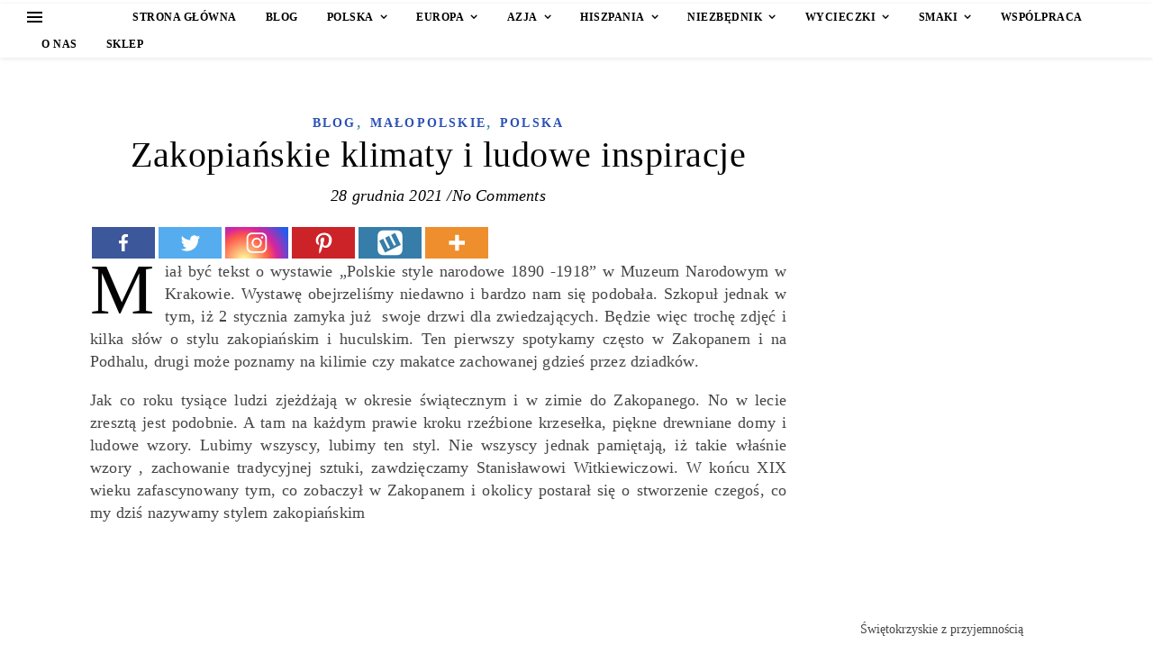

--- FILE ---
content_type: text/html; charset=UTF-8
request_url: https://pedeka.pl/zakopianskie-klimaty/
body_size: 43416
content:
<!DOCTYPE html><html lang="pl-PL"><head><script data-no-optimize="1">var litespeed_docref=sessionStorage.getItem("litespeed_docref");litespeed_docref&&(Object.defineProperty(document,"referrer",{get:function(){return litespeed_docref}}),sessionStorage.removeItem("litespeed_docref"));</script> <meta charset="UTF-8"><style id="litespeed-ccss">.heateor_sss_button_instagram span.heateor_sss_svg{background:radial-gradient(circle at 30% 107%,#fdf497 0,#fdf497 5%,#fd5949 45%,#d6249f 60%,#285aeb 90%)}.heateor_sss_horizontal_sharing .heateor_sss_svg{color:#fff;border-width:0;border-style:solid;border-color:transparent}body:after{content:url(/wp-content/plugins/instagram-feed/img/sbi-sprite.png);display:none}.wp-block-image img{box-sizing:border-box;height:auto;max-width:100%;vertical-align:bottom}.wp-block-image figcaption{margin-bottom:1em;margin-top:.5em}ul{box-sizing:border-box}:root{--wp--preset--font-size--normal:16px;--wp--preset--font-size--huge:42px}body{--wp--preset--color--black:#000;--wp--preset--color--cyan-bluish-gray:#abb8c3;--wp--preset--color--white:#fff;--wp--preset--color--pale-pink:#f78da7;--wp--preset--color--vivid-red:#cf2e2e;--wp--preset--color--luminous-vivid-orange:#ff6900;--wp--preset--color--luminous-vivid-amber:#fcb900;--wp--preset--color--light-green-cyan:#7bdcb5;--wp--preset--color--vivid-green-cyan:#00d084;--wp--preset--color--pale-cyan-blue:#8ed1fc;--wp--preset--color--vivid-cyan-blue:#0693e3;--wp--preset--color--vivid-purple:#9b51e0;--wp--preset--gradient--vivid-cyan-blue-to-vivid-purple:linear-gradient(135deg,rgba(6,147,227,1) 0%,#9b51e0 100%);--wp--preset--gradient--light-green-cyan-to-vivid-green-cyan:linear-gradient(135deg,#7adcb4 0%,#00d082 100%);--wp--preset--gradient--luminous-vivid-amber-to-luminous-vivid-orange:linear-gradient(135deg,rgba(252,185,0,1) 0%,rgba(255,105,0,1) 100%);--wp--preset--gradient--luminous-vivid-orange-to-vivid-red:linear-gradient(135deg,rgba(255,105,0,1) 0%,#cf2e2e 100%);--wp--preset--gradient--very-light-gray-to-cyan-bluish-gray:linear-gradient(135deg,#eee 0%,#a9b8c3 100%);--wp--preset--gradient--cool-to-warm-spectrum:linear-gradient(135deg,#4aeadc 0%,#9778d1 20%,#cf2aba 40%,#ee2c82 60%,#fb6962 80%,#fef84c 100%);--wp--preset--gradient--blush-light-purple:linear-gradient(135deg,#ffceec 0%,#9896f0 100%);--wp--preset--gradient--blush-bordeaux:linear-gradient(135deg,#fecda5 0%,#fe2d2d 50%,#6b003e 100%);--wp--preset--gradient--luminous-dusk:linear-gradient(135deg,#ffcb70 0%,#c751c0 50%,#4158d0 100%);--wp--preset--gradient--pale-ocean:linear-gradient(135deg,#fff5cb 0%,#b6e3d4 50%,#33a7b5 100%);--wp--preset--gradient--electric-grass:linear-gradient(135deg,#caf880 0%,#71ce7e 100%);--wp--preset--gradient--midnight:linear-gradient(135deg,#020381 0%,#2874fc 100%);--wp--preset--font-size--small:13px;--wp--preset--font-size--medium:20px;--wp--preset--font-size--large:36px;--wp--preset--font-size--x-large:42px;--wp--preset--spacing--20:.44rem;--wp--preset--spacing--30:.67rem;--wp--preset--spacing--40:1rem;--wp--preset--spacing--50:1.5rem;--wp--preset--spacing--60:2.25rem;--wp--preset--spacing--70:3.38rem;--wp--preset--spacing--80:5.06rem;--wp--preset--shadow--natural:6px 6px 9px rgba(0,0,0,.2);--wp--preset--shadow--deep:12px 12px 50px rgba(0,0,0,.4);--wp--preset--shadow--sharp:6px 6px 0px rgba(0,0,0,.2);--wp--preset--shadow--outlined:6px 6px 0px -3px rgba(255,255,255,1),6px 6px rgba(0,0,0,1);--wp--preset--shadow--crisp:6px 6px 0px rgba(0,0,0,1)}.has-medium-font-size{font-size:var(--wp--preset--font-size--medium)!important}.cli-bar-popup{-moz-background-clip:padding;-webkit-background-clip:padding;background-clip:padding-box;-webkit-border-radius:30px;-moz-border-radius:30px;border-radius:30px;padding:20px}.cli-container-fluid{padding-right:15px;padding-left:15px;margin-right:auto;margin-left:auto}.cli-row{display:-ms-flexbox;display:flex;-ms-flex-wrap:wrap;flex-wrap:wrap;margin-right:-15px;margin-left:-15px}.cli-align-items-stretch{-ms-flex-align:stretch!important;align-items:stretch!important}.cli-px-0{padding-left:0;padding-right:0}.cli-btn{font-size:14px;display:inline-block;font-weight:400;text-align:center;white-space:nowrap;vertical-align:middle;border:1px solid transparent;padding:.5rem 1.25rem;line-height:1;border-radius:.25rem}.cli-modal-backdrop{position:fixed;top:0;right:0;bottom:0;left:0;z-index:1040;background-color:#000;display:none}.cli-modal-backdrop.cli-fade{opacity:0}.cli-modal a{text-decoration:none}.cli-modal .cli-modal-dialog{position:relative;width:auto;margin:.5rem;font-family:-apple-system,BlinkMacSystemFont,"Segoe UI",Roboto,"Helvetica Neue",Arial,sans-serif,"Apple Color Emoji","Segoe UI Emoji","Segoe UI Symbol";font-size:1rem;font-weight:400;line-height:1.5;color:#212529;text-align:left;display:-ms-flexbox;display:flex;-ms-flex-align:center;align-items:center;min-height:calc(100% - (.5rem*2))}@media (min-width:576px){.cli-modal .cli-modal-dialog{max-width:500px;margin:1.75rem auto;min-height:calc(100% - (1.75rem*2))}}@media (min-width:992px){.cli-modal .cli-modal-dialog{max-width:900px}}.cli-modal-content{position:relative;display:-ms-flexbox;display:flex;-ms-flex-direction:column;flex-direction:column;width:100%;background-color:#fff;background-clip:padding-box;border-radius:.3rem;outline:0}.cli-modal .cli-modal-close{position:absolute;right:10px;top:10px;z-index:1;padding:0;background-color:transparent!important;border:0;-webkit-appearance:none;font-size:1.5rem;font-weight:700;line-height:1;color:#000;text-shadow:0 1px 0 #fff}.cli-switch{display:inline-block;position:relative;min-height:1px;padding-left:70px;font-size:14px}.cli-switch input[type=checkbox]{display:none}.cli-switch .cli-slider{background-color:#e3e1e8;height:24px;width:50px;bottom:0;left:0;position:absolute;right:0;top:0}.cli-switch .cli-slider:before{background-color:#fff;bottom:2px;content:"";height:20px;left:2px;position:absolute;width:20px}.cli-switch input:checked+.cli-slider{background-color:#00acad}.cli-switch input:checked+.cli-slider:before{transform:translateX(26px)}.cli-switch .cli-slider{border-radius:34px}.cli-switch .cli-slider:before{border-radius:50%}.cli-tab-content{background:#fff}.cli-tab-content{width:100%;padding:30px}@media (max-width:767px){.cli-tab-content{padding:30px 10px}}.cli-container-fluid{padding-right:15px;padding-left:15px;margin-right:auto;margin-left:auto}.cli-row{display:-ms-flexbox;display:flex;-ms-flex-wrap:wrap;flex-wrap:wrap;margin-right:-15px;margin-left:-15px}.cli-align-items-stretch{-ms-flex-align:stretch!important;align-items:stretch!important}.cli-px-0{padding-left:0;padding-right:0}.cli-btn{font-size:14px;display:inline-block;font-weight:400;text-align:center;white-space:nowrap;vertical-align:middle;border:1px solid transparent;padding:.5rem 1.25rem;line-height:1;border-radius:.25rem}.cli-modal-backdrop{position:fixed;top:0;right:0;bottom:0;left:0;z-index:1040;background-color:#000;-webkit-transform:scale(0);transform:scale(0)}.cli-modal-backdrop.cli-fade{opacity:0}.cli-modal{position:fixed;top:0;right:0;bottom:0;left:0;z-index:99999;transform:scale(0);overflow:hidden;outline:0;display:none}.cli-modal a{text-decoration:none}.cli-modal .cli-modal-dialog{position:relative;width:auto;margin:.5rem;font-family:inherit;font-size:1rem;font-weight:400;line-height:1.5;color:#212529;text-align:left;display:-ms-flexbox;display:flex;-ms-flex-align:center;align-items:center;min-height:calc(100% - (.5rem*2))}@media (min-width:576px){.cli-modal .cli-modal-dialog{max-width:500px;margin:1.75rem auto;min-height:calc(100% - (1.75rem*2))}}.cli-modal-content{position:relative;display:-ms-flexbox;display:flex;-ms-flex-direction:column;flex-direction:column;width:100%;background-color:#fff;background-clip:padding-box;border-radius:.2rem;box-sizing:border-box;outline:0}.cli-switch{display:inline-block;position:relative;min-height:1px;padding-left:38px;font-size:14px}.cli-switch input[type=checkbox]{display:none}.cli-switch .cli-slider{background-color:#e3e1e8;height:20px;width:38px;bottom:0;left:0;position:absolute;right:0;top:0}.cli-switch .cli-slider:before{background-color:#fff;bottom:2px;content:"";height:15px;left:3px;position:absolute;width:15px}.cli-switch input:checked+.cli-slider{background-color:#61a229}.cli-switch input:checked+.cli-slider:before{transform:translateX(18px)}.cli-switch .cli-slider{border-radius:34px;font-size:0}.cli-switch .cli-slider:before{border-radius:50%}.cli-tab-content{background:#fff}.cli-tab-content{width:100%;padding:5px 30px 5px 5px;box-sizing:border-box}@media (max-width:767px){.cli-tab-content{padding:30px 10px}}.cli-tab-footer .cli-btn{background-color:#00acad;padding:10px 15px;text-decoration:none}.cli-tab-footer .wt-cli-privacy-accept-btn{background-color:#61a229;color:#fff;border-radius:0}.cli-tab-footer{width:100%;text-align:right;padding:20px 0}.cli-col-12{width:100%}.cli-tab-header{display:flex;justify-content:space-between}.cli-tab-header a:before{width:10px;height:2px;left:0;top:calc(50% - 1px)}.cli-tab-header a:after{width:2px;height:10px;left:4px;top:calc(50% - 5px);-webkit-transform:none;transform:none}.cli-tab-header a:before{width:7px;height:7px;border-right:1px solid #4a6e78;border-bottom:1px solid #4a6e78;content:" ";transform:rotate(-45deg);margin-right:10px}.cli-tab-header a.cli-nav-link{position:relative;display:flex;align-items:center;font-size:14px;color:#000;text-transform:capitalize}.cli-tab-header{border-radius:5px;padding:12px 15px;background-color:#f2f2f2}.cli-modal .cli-modal-close{position:absolute;right:0;top:0;z-index:1;-webkit-appearance:none;width:40px;height:40px;padding:0;border-radius:50%;padding:10px;background:0 0;border:none;min-width:40px}.cli-tab-container h4{font-family:inherit;font-size:16px;margin-bottom:15px;margin:10px 0}#cliSettingsPopup .cli-tab-section-container{padding-top:12px}.cli-privacy-content-text{font-size:14px;line-height:1.4;margin-top:0;padding:0;color:#000}.cli-tab-content{display:none}.cli-tab-section .cli-tab-content{padding:10px 20px 5px}.cli-tab-section{margin-top:5px}@media (min-width:992px){.cli-modal .cli-modal-dialog{max-width:645px}}.cli-switch .cli-slider:after{content:attr(data-cli-disable);position:absolute;right:50px;color:#000;font-size:12px;text-align:right;min-width:80px}.cli-switch input:checked+.cli-slider:after{content:attr(data-cli-enable)}.cli-privacy-overview:not(.cli-collapsed) .cli-privacy-content{max-height:60px;overflow:hidden}.cli-modal-footer{position:relative}.cli-modal-close svg{fill:#000}span.cli-necessary-caption{color:#000;font-size:12px}.cli-tab-container .cli-row{max-height:500px;overflow-y:auto}.wt-cli-sr-only{display:none;font-size:16px}.wt-cli-necessary-checkbox{display:none!important}.wt-cli-privacy-overview-actions{padding-bottom:0}.wt-cli-cookie-description{font-size:14px;line-height:1.4;margin-top:0;padding:0;color:#000}html{line-height:1.15;-ms-text-size-adjust:100%;-webkit-text-size-adjust:100%}article,aside,header,nav{display:block}figcaption,figure{display:block}figure{margin:0}a{text-decoration:none;background-color:transparent;-webkit-text-decoration-skip:objects}img{display:block;border-style:none}svg:not(:root){overflow:hidden}p,button,input{margin:0}button,input{overflow:visible}button{text-transform:none}button,html [type=button],[type=submit]{-webkit-appearance:button}button::-moz-focus-inner,[type=button]::-moz-focus-inner,[type=submit]::-moz-focus-inner{border-style:none;padding:0}button:-moz-focusring,[type=button]:-moz-focusring,[type=submit]:-moz-focusring{outline:1px dotted ButtonText}[type=checkbox]{box-sizing:border-box;padding:0}[type=search]{-webkit-appearance:textfield;outline-offset:-2px}[type=search]::-webkit-search-cancel-button,[type=search]::-webkit-search-decoration{-webkit-appearance:none}::-webkit-file-upload-button{-webkit-appearance:button;font:inherit}body{margin:0}ul{list-style:none;margin:0;padding:0}img{height:auto}img{max-width:100%}input{outline:0;-webkit-border-radius:0!important}input[type=search]{-webkit-appearance:none!important;-moz-appearance:none!important;appearance:none!important}h1,h2,h4{margin:0;line-height:normal;clear:both}html{-webkit-box-sizing:border-box;-moz-box-sizing:border-box;box-sizing:border-box}*,*:before,*:after{-webkit-box-sizing:inherit;-moz-box-sizing:inherit;box-sizing:inherit;outline:0!important}.clear-fix:before,.clear-fix:after{content:"";display:table;table-layout:fixed}.clear-fix:after{clear:both}.boxed-wrapper{margin:0 auto}.main-content{padding-top:40px;padding-bottom:40px}.wp-block-image figcaption{text-align:center;font-size:14px}p{margin-bottom:13px}#top-bar{text-align:center;box-shadow:0px 1px 5px rgba(0,0,0,.1)}.top-bar-socials a{margin-left:15px;text-align:center;text-decoration:none}.top-bar-socials a:first-child{margin-left:0}#page-header{position:relative;text-align:center}.mini-logo a{display:block;position:relative;left:0;top:50%;transform:translateY(-50%);width:100%}.main-nav-sidebar,.mobile-menu-btn{display:inline-block}.main-nav-sidebar div{position:relative;top:50%;transform:translateY(-50%);-webkit-transform:translateY(-50%);-ms-transform:translateY(-50%)}.main-nav-sidebar span{display:block;width:17px;height:2px;margin-bottom:3px}#main-nav{position:relative;z-index:1100!important}#main-nav>div{position:relative}#main-menu{width:auto}#main-menu li{position:relative}#main-menu>li{display:inline-block;list-style:none}#main-menu li a{display:block;position:relative;padding:0 16px;margin-left:5px}#main-menu li a:first-child{margin-left:0}#main-menu>li>a{display:block;text-decoration:none}#main-menu li:first-child a{padding-left:0}#main-menu li:last-child a{padding-right:0}#main-menu .sub-menu{display:none;position:absolute;z-index:1150;width:200px;text-align:left;border-style:solid;border-width:1px}#main-menu .sub-menu a{border-bottom-style:solid;border-bottom-width:1px}#main-menu .sub-menu>li:last-of-type>a{border-bottom:none}#main-menu .sub-menu>li>a{display:block;width:100%;padding:0 15px;margin:0}#main-menu li.menu-item-has-children>a:after{font-family:"fontello";content:"\f107";margin-left:7px}.mobile-menu-container{display:none;clear:both;overflow-y:scroll;-webkit-overflow-scrolling:touch}.mobile-menu-btn{display:none;padding:0 15px}#mobile-menu{padding-bottom:15px;overflow:hidden}#mobile-menu li{position:relative;width:100%;padding:0 30px;text-align:center}#mobile-menu li.menu-item-has-children>a{display:inline-block;text-indent:15px;vertical-align:middle}#mobile-menu li a{display:block;position:relative;z-index:5}#mobile-menu .sub-menu li{line-height:2.4!important}#mobile-menu .sub-menu{display:none}.main-nav-search{float:right;position:relative;margin-left:18px}.main-nav-search #searchform{position:absolute;top:50%;right:0;transform:translateY(-50%);-webkit-transform:translateY(-50%);-ms-transform:translateY(-50%)}.main-nav-search #searchsubmit{display:none}#main-nav #searchform{position:absolute;top:0;left:0;z-index:1;width:100%}#main-nav #searchform input{width:100%;padding:0;border:0;text-align:center;letter-spacing:.4px;font-weight:600}#main-nav #searchform,#main-nav #searchform #searchsubmit{display:none}.sidebar-alt{width:100%;position:fixed;top:0;z-index:1200;height:100%;overflow-x:hidden}.sidebar-alt-close{display:none;position:fixed;top:0;left:0;z-index:1150;width:100%;height:100%}.sidebar-alt-close-btn{position:absolute;top:20px;right:30px;width:24px;height:24px}.sidebar-alt-close-btn span{content:'';position:absolute;top:50%;left:50%;width:18px;height:3px;margin-left:-9px}.sidebar-alt-close-btn span:first-child{-ms-transform:rotate(45deg);-webkit-transform:rotate(45deg);transform:rotate(45deg)}.sidebar-alt-close-btn span:last-child{-ms-transform:rotate(-45deg);-webkit-transform:rotate(-45deg);transform:rotate(-45deg)}.main-container{margin:0 auto;overflow:hidden}.sidebar-right{float:right}.post-media{position:relative;margin-bottom:20px}.post-header{text-align:center}.post-categories{margin-bottom:5px}.post-categories a{font-weight:700;text-transform:uppercase}.post-title{margin-bottom:13px}.post-meta{margin-bottom:22px;font-style:italic}.meta-sep{display:none}.post-date+span.meta-sep{display:inline}.post-content{overflow:hidden}.post-content>p{text-align:justify}.post-media img{margin:0 auto}.post-media img{width:auto}.single-navigation{font-size:15px}.single .previous-post,.single .next-post{display:none;position:fixed;top:50%;margin-top:-37.5px;height:75px}.single .previous-post{left:0}.single .next-post{right:0}.single .previous-post i,.single .next-post i{position:relative;display:inline-block;width:25px;height:75px;line-height:75px;text-align:center;z-index:10}.single .previous-post img,.single .next-post img{position:absolute;z-index:9;max-width:75px}.single .previous-post img{left:-100px}.single .next-post img{right:-100px}#reply-title a{margin-bottom:44px;text-align:center;line-height:1.5;text-transform:uppercase}.comment-form input{padding:13px;border-width:1px;border-style:solid}.ashe-widget{margin-bottom:40px;overflow:hidden}.widget-title{position:relative;z-index:0;text-align:center;margin-bottom:12px;clear:both;overflow:hidden}.widget-title h2{display:inline-block;text-transform:uppercase;position:relative;line-height:1.8}.widget-title h2:before,.widget-title h2:after{content:"";position:absolute;top:50%;width:1000px;height:1px;border-bottom-width:1px;border-bottom-style:solid}.widget-title h2:before{right:100%;margin-right:15px}.widget-title h2:after{left:100%;margin-left:15px}.widget_pages>ul>li,.widget_recent_entries ul li{border-bottom-width:1px;border-bottom-style:dotted}.widget_pages>ul>li,.widget_recent_entries ul li{line-height:45px}.scrolltop{display:none;position:fixed;bottom:65px;right:73px;font-size:40px;z-index:20}@media screen and (max-width:979px){#top-bar>div,#main-nav>div,.main-content{padding-left:30px;padding-right:30px}.main-menu-container,#main-menu{display:none}.mobile-menu-btn{display:inline-block}.mobile-menu-btn>div{display:inline-block}.main-nav-sidebar{position:absolute;top:0;left:30px;z-index:1;float:none;margin:0}.main-nav-icons{position:absolute;top:0;right:30px;z-index:2;float:none;margin:0}#main-nav{text-align:center!important}.mini-logo{position:absolute;left:auto;top:0}.main-nav-sidebar~.mini-logo{margin-left:20px}.main-container{width:100%!important;margin:0!important}.sidebar-right{width:100%!important;padding:0!important}.sidebar-right-wrap{float:none!important;width:65%!important;margin-left:auto!important;margin-right:auto!important}}@media screen and (max-width:768px){.scrolltop{right:30px;bottom:60px}}@media screen and (max-width:640px){.sidebar-right-wrap{width:100%!important}.sidebar-alt{padding-left:20px!important;padding-right:20px!important}.post-content>p:first-of-type:first-letter{font-family:inherit!important;float:none!important;margin:0!important;font-size:inherit!important;line-height:inherit!important;text-align:inherit!important;text-transform:inherit!important;color:inherit!important}}@media screen and (max-width:480px){#top-bar>div,#main-nav>div,.main-content{padding-left:20px!important;padding-right:20px!important}.single-navigation{display:none!important}.post-title{font-size:33px;line-height:38px!important}.main-nav-sidebar{left:20px!important}.main-nav-icons{right:20px!important}}@media screen and (max-width:320px){.post-content{text-align:left}}[class^=icon-]:before,[class*=" icon-"]:before{font-family:"fontello";font-style:normal;font-weight:400;speak:none;display:inline-block;text-decoration:inherit;width:1em;text-align:center;font-variant:normal;text-transform:none;line-height:1em;-webkit-font-smoothing:antialiased;-moz-osx-font-smoothing:grayscale}.icon-angle-left:before{content:'\f104'}.icon-angle-right:before{content:'\f105'}.icon-angle-up:before{content:'\f106'}div.heateor_sss_sharing_ul a:link{text-decoration:none;background:transparent!important}div.heateor_sss_sharing_ul{padding-left:0!important;margin:1px 0!important}div.heateor_sss_horizontal_sharing div.heateor_sss_sharing_ul a{float:left;padding:0!important;list-style:none!important;border:none!important;margin:2px}div.heateor_sss_sharing_ul a:before{content:none!important}.heateor_sss_sharing_container a{padding:0!important;box-shadow:none!important;border:none!important}.heateorSssClear{clear:both}div.heateor_sss_sharing_container a:before{content:none}.lazyload{opacity:0}body{background-color:#fff}#top-bar{background-color:#fff}#top-bar a{color:#000}#main-nav,#main-menu .sub-menu,#main-nav #s{background-color:#fff}#main-nav a,#main-nav #s{color:#000}.main-nav-sidebar span{background-color:#000}#main-nav{box-shadow:0px 1px 5px rgba(0,0,0,.1)}#main-menu .sub-menu,#main-menu .sub-menu a{border-color:rgba(0,0,0,.05)}#main-nav #s::-webkit-input-placeholder{color:rgba(0,0,0,.7)}#main-nav #s::-moz-placeholder{color:rgba(0,0,0,.7)}#main-nav #s:-ms-input-placeholder{color:rgba(0,0,0,.7)}#main-nav #s:-moz-placeholder{color:rgba(0,0,0,.7)}.sidebar-alt,.main-content,.page-content input{background-color:#fff}.page-content,.page-content input,.page-content .ashe-widget a{color:#464646}.page-content h1,.page-content h2{color:#030303}.sidebar-alt-close-btn span{background-color:#030303}.page-content .post-date,.page-content .post-comments,.page-content .meta-sep{color:#575757}.page-content input::-webkit-input-placeholder{color:#575757}.page-content input::-moz-placeholder{color:#575757}.page-content input:-ms-input-placeholder{color:#575757}.page-content input:-moz-placeholder{color:#575757}.page-content a,.post-categories{color:#2b50b5}.page-content .ashe-widget li,.page-content .widget_pages li a,.page-content input,.widget-title h2:before,.widget-title h2:after{border-color:#e8e8e8}.single-navigation i{color:#fff;background-color:#333}.image-overlay{color:#fff}.image-overlay{background-color:rgba(87,87,87,.3)}#page-footer input{background-color:#f6f6f6}#page-footer input{color:#333}#page-footer input{border-color:#e0dbdb}@media screen and (max-width:768px){.mini-logo a{max-width:60px!important}}.top-bar-socials a{font-size:10px;line-height:25px}@media screen and (max-width:979px){.top-bar-socials{float:none!important}.top-bar-socials a{line-height:40px!important}}#main-menu li a{font-family:'Open Sans';font-size:12px;line-height:30px;letter-spacing:.5px;font-weight:600}#mobile-menu li{font-family:'Open Sans';font-size:12px;line-height:3.4;letter-spacing:.5px;font-weight:600}.main-nav-search,#main-nav #s{font-size:12px;line-height:30px}#main-nav #s{line-height:31px}#main-menu li.menu-item-has-children>a:after{font-size:12px}#main-nav{min-height:30px}.main-nav-sidebar,.mini-logo{height:30px}#main-menu .sub-menu>li>a,#mobile-menu .sub-menu>li{font-size:10px;line-height:3.8;letter-spacing:.4px}.mobile-menu-btn{font-size:15px;line-height:30px}#main-menu li a,#mobile-menu li{text-transform:uppercase}.post-meta,h1,h2,h4,#reply-title a{font-family:'Playfair Display'}h1{font-size:40px}h2{font-size:36px}h4{font-size:24px}#reply-title a,.widget-title h2{font-size:16px}.post-title{line-height:44px}.post-title{letter-spacing:.5px}.widget-title h2,#reply-title a{letter-spacing:1.5px}h1,h2,h4{font-weight:400}h1,h2,h4{font-style:normal}h1,h2,h4{text-transform:none}body,input{font-family:'Alike Angular'}body{font-weight:400}body{font-size:18px}body p,.post-content{line-height:25px}body p,.post-content,.widget_pages>ul>li,.widget_recent_entries ul li,.post-meta{letter-spacing:.2px}#main-nav #searchform input{letter-spacing:1.2px}.post-categories a{letter-spacing:2.2px}input{font-size:16px}.post-categories a{font-size:14px}.boxed-wrapper{max-width:1140px}.sidebar-alt{max-width:340px;left:-340px;padding:85px 35px 0}.sidebar-right{width:307px}[data-layout*=rsidebar] .main-container{float:left;width:calc(100% - 307px);width:-webkit-calc(100% - 307px)}#top-bar>div,#main-nav>div,.main-content{padding-left:30px;padding-right:30px}.top-bar-socials{float:right}.mini-logo a{max-width:70px}#main-nav{text-align:left}.main-nav-sidebar,.mini-logo{float:left;margin-right:15px}.main-nav-icons{float:right;margin-left:15px}[data-layout*=rsidebar] .sidebar-right{padding-left:37px}.single .post-content>p:first-of-type:first-letter{float:left;margin:0 12px 0 0;font-family:'Playfair Display';font-size:80px;line-height:65px;text-align:center;text-transform:uppercase;color:#030303}@-moz-document url-prefix(){.single .post-content p:first-of-type:first-letter{margin-top:10px!important}}.top-bar-socials{margin-top:4px;display:flex;gap:16px}.page-content a,.post-categories{color:#2b50b5}.post-categories{color:#227b96}.post-content a{font-weight:600}.post-header>.post-meta,.post-header>.post-meta>.post-date,.post-header>.post-meta>.meta-sep,.post-header>.post-meta>.post-comments{color:#000}:root{--sli-yellow:#ffb83b;--sli-indigo:#564dd8;--sli-green:#3d8e34;--sli-cyan:#1898b2;--sli-teal:#429b93;--sli-pink:#d04186;--sli-blue:#0f69cb;--sli-gold:#ffbf00;--sli-orange:#ff9300;--sli-rouge:#d82442;--sli-pro:#dd224b;--sli-grey:#999;--sli-dark:#191e23;--sli-black:#202225;--sli-quasi-black:#202225;--sli-wp-blue:#007cba;--sli-insta-purple:#595fcd;--sli-modest-grey:#ccc;--sli-barely-grey:#eee;--sli-wp-grey:#f1f1f1;--sli-wp-bg:#f5f5f5;--sli-wp-light-grey:#f9f9f9;--sli-wp-danger:#b32d2e;--sli-primary-color:var(--wp-admin-theme-color);--sli-secondary-color:var(--sli-yellow);--sli-tertiary-color:var(--sli-pink);--sli-pro-bg-color:#dd244b;--sli-pro-fg-color:#fff;--sli-focus-color:var(--sli-wp-blue);--sli-tooltip-color:var(--sli-dark);--sli-line-color:#d3d8dc;--sli-line-color-2:#e6e7e8;--sli-shade-color:rgba(0,0,0,.3)}:root{--sli-video-play-btn-size:100px}:root{--sli-media-album-controls-size:18px;--sli-media-album-controls-bg-color:hsla(0,0%,100%,.6);--sli-media-album-controls-shadow:0 1px 3px rgba(0,0,0,.3)}:root{--sli-media-lightbox-border-color:#eee}</style><link rel="preload" data-asynced="1" data-optimized="2" as="style" onload="this.onload=null;this.rel='stylesheet'" href="https://pedeka.pl/wp-content/litespeed/ucss/87a3837274e2e698f1c0dabbcc7dd5a1.css?ver=a0107" /><script data-optimized="1" type="litespeed/javascript" data-src="https://pedeka.pl/wp-content/plugins/litespeed-cache/assets/js/css_async.min.js"></script> <meta name="viewport" content="width=device-width, initial-scale=1.0, maximum-scale=5.0, user-scalable=yes" /><style type="text/css">.heateor_sss_button_instagram span.heateor_sss_svg,a.heateor_sss_instagram span.heateor_sss_svg{background:radial-gradient(circle at 30% 107%,#fdf497 0,#fdf497 5%,#fd5949 45%,#d6249f 60%,#285aeb 90%)}
											.heateor_sss_horizontal_sharing .heateor_sss_svg,.heateor_sss_standard_follow_icons_container .heateor_sss_svg{
							color: #fff;
						border-width: 0px;
			border-style: solid;
			border-color: transparent;
		}
					.heateor_sss_horizontal_sharing .heateorSssTCBackground{
				color:#666;
			}
					.heateor_sss_horizontal_sharing span.heateor_sss_svg:hover,.heateor_sss_standard_follow_icons_container span.heateor_sss_svg:hover{
						border-color: transparent;
		}
		.heateor_sss_vertical_sharing span.heateor_sss_svg,.heateor_sss_floating_follow_icons_container span.heateor_sss_svg{
							color: #fff;
						border-width: 0px;
			border-style: solid;
			border-color: transparent;
		}
				.heateor_sss_vertical_sharing .heateorSssTCBackground{
			color:#666;
		}
						.heateor_sss_vertical_sharing span.heateor_sss_svg:hover,.heateor_sss_floating_follow_icons_container span.heateor_sss_svg:hover{
						border-color: transparent;
		}
		@media screen and (max-width:783px) {.heateor_sss_vertical_sharing{display:none!important}}</style><meta name='robots' content='index, follow, max-image-preview:large, max-snippet:-1, max-video-preview:-1' /><title>Zakopiańskie klimaty i ludowe inspiracje - Pedeka.pl</title><meta name="description" content="Zakopiańskie klimaty i ludowe inspiracje to pierwsza część cyklu wystaw poświęconych polskim stylom narodowy. Byliśmy i widzieliśmy" /><link rel="canonical" href="https://pedeka.pl/zakopianskie-klimaty/" /><meta property="og:locale" content="pl_PL" /><meta property="og:type" content="article" /><meta property="og:title" content="Zakopiańskie klimaty i ludowe inspiracje - Pedeka.pl" /><meta property="og:description" content="Zakopiańskie klimaty i ludowe inspiracje to pierwsza część cyklu wystaw poświęconych polskim stylom narodowy. Byliśmy i widzieliśmy" /><meta property="og:url" content="https://pedeka.pl/zakopianskie-klimaty/" /><meta property="og:site_name" content="Pedeka.pl" /><meta property="article:published_time" content="2021-12-28T15:44:02+00:00" /><meta property="article:modified_time" content="2024-06-06T12:18:04+00:00" /><meta property="og:image" content="https://pedeka.pl/wp-content/uploads/2021/12/IMG-8863-scaled.jpg" /><meta property="og:image:width" content="2560" /><meta property="og:image:height" content="1920" /><meta property="og:image:type" content="image/jpeg" /><meta name="author" content="Marcin Bochenek" /><meta name="twitter:card" content="summary_large_image" /><meta name="twitter:label1" content="Napisane przez" /><meta name="twitter:data1" content="Marcin Bochenek" /><meta name="twitter:label2" content="Szacowany czas czytania" /><meta name="twitter:data2" content="5 minut" /> <script type="application/ld+json" class="yoast-schema-graph">{"@context":"https://schema.org","@graph":[{"@type":"WebPage","@id":"https://pedeka.pl/zakopianskie-klimaty/","url":"https://pedeka.pl/zakopianskie-klimaty/","name":"Zakopiańskie klimaty i ludowe inspiracje - Pedeka.pl","isPartOf":{"@id":"https://pedeka.pl/#website"},"primaryImageOfPage":{"@id":"https://pedeka.pl/zakopianskie-klimaty/#primaryimage"},"image":{"@id":"https://pedeka.pl/zakopianskie-klimaty/#primaryimage"},"thumbnailUrl":"https://pedeka.pl/wp-content/uploads/2021/12/IMG-8863-scaled.jpg","datePublished":"2021-12-28T15:44:02+00:00","dateModified":"2024-06-06T12:18:04+00:00","author":{"@id":"https://pedeka.pl/#/schema/person/77514bcdad076bfa97953f7ea3f9371d"},"description":"Zakopiańskie klimaty i ludowe inspiracje to pierwsza część cyklu wystaw poświęconych polskim stylom narodowy. Byliśmy i widzieliśmy","breadcrumb":{"@id":"https://pedeka.pl/zakopianskie-klimaty/#breadcrumb"},"inLanguage":"pl-PL","potentialAction":[{"@type":"ReadAction","target":["https://pedeka.pl/zakopianskie-klimaty/"]}]},{"@type":"ImageObject","inLanguage":"pl-PL","@id":"https://pedeka.pl/zakopianskie-klimaty/#primaryimage","url":"https://pedeka.pl/wp-content/uploads/2021/12/IMG-8863-scaled.jpg","contentUrl":"https://pedeka.pl/wp-content/uploads/2021/12/IMG-8863-scaled.jpg","width":2560,"height":1920,"caption":"Zakopiańskie klimaty"},{"@type":"BreadcrumbList","@id":"https://pedeka.pl/zakopianskie-klimaty/#breadcrumb","itemListElement":[{"@type":"ListItem","position":1,"name":"Strona główna","item":"https://pedeka.pl/"},{"@type":"ListItem","position":2,"name":"Zakopiańskie klimaty i ludowe inspiracje"}]},{"@type":"WebSite","@id":"https://pedeka.pl/#website","url":"https://pedeka.pl/","name":"Pedeka.pl","description":"Strona o podróżach po Polsce, Europie i świecie","potentialAction":[{"@type":"SearchAction","target":{"@type":"EntryPoint","urlTemplate":"https://pedeka.pl/?s={search_term_string}"},"query-input":"required name=search_term_string"}],"inLanguage":"pl-PL"},{"@type":"Person","@id":"https://pedeka.pl/#/schema/person/77514bcdad076bfa97953f7ea3f9371d","name":"Marcin Bochenek","image":{"@type":"ImageObject","inLanguage":"pl-PL","@id":"https://pedeka.pl/#/schema/person/image/","url":"https://pedeka.pl/wp-content/uploads/2020/05/IMG_0823-2-96x96.jpg","contentUrl":"https://pedeka.pl/wp-content/uploads/2020/05/IMG_0823-2-96x96.jpg","caption":"Marcin Bochenek"},"description":"Z czasów dzieciństwa pamiętam kolorową puszkę portugalskich sardynek. Na sklepowej półce wśród nijakich opakowań peerelowskich towarów była prawdziwą obietnicą przygody. Potem była podróż do zimowego Budapesztu i smak papryki i wina. Zawsze marzyłem o poznawanie świata, tego bliskiego i dalekiego, i to marzenie spełnia się w moim życiu. Lubię zwiedzać Polskę, cieszę się, iż każda podróż po naszym kraju przynosi fascynujące odkrycia. Zawsze chętnie wracam do Rzymu, poznawanie tego miasta to niekończąca się historia. Opisywałem meandry świata polityki i ekonomii, ale także ciekawe miejsca warte zobaczenia. Praca i związane z nią podróże zawiodły mnie do wielu niezwykłych zakątków, świątyń w Japonii, Watykanu, muzeów Amsterdamu. Od 8 lat współtworzę projekt Podróżniczy Dom Kultury. Piszę, komentuję w mediach społecznościowych. Wciąż myślę o kolejnych wyprawach.","sameAs":["https://pedeka.pl"],"url":"https://pedeka.pl/author/marcin-bochenek/"}]}</script> <link rel='dns-prefetch' href='//fonts.googleapis.com' /><link rel="alternate" type="application/rss+xml" title="Pedeka.pl &amp;raquo; Kanał z wpisami" href="https://pedeka.pl/feed/" /><link rel="alternate" type="application/rss+xml" title="Pedeka.pl &amp;raquo; Kanał z komentarzami" href="https://pedeka.pl/comments/feed/" /><link rel="alternate" type="application/rss+xml" title="Pedeka.pl &amp;raquo; Zakopiańskie klimaty i ludowe inspiracje Kanał z komentarzami" href="https://pedeka.pl/zakopianskie-klimaty/feed/" />
 <script src="//www.googletagmanager.com/gtag/js?id=G-VJ3H2J6KZF"  data-cfasync="false" data-wpfc-render="false" type="text/javascript" async></script> <script data-cfasync="false" data-wpfc-render="false" type="text/javascript">var mi_version = '8.23.1';
				var mi_track_user = true;
				var mi_no_track_reason = '';
				
								var disableStrs = [
										'ga-disable-G-VJ3H2J6KZF',
									];

				/* Function to detect opted out users */
				function __gtagTrackerIsOptedOut() {
					for (var index = 0; index < disableStrs.length; index++) {
						if (document.cookie.indexOf(disableStrs[index] + '=true') > -1) {
							return true;
						}
					}

					return false;
				}

				/* Disable tracking if the opt-out cookie exists. */
				if (__gtagTrackerIsOptedOut()) {
					for (var index = 0; index < disableStrs.length; index++) {
						window[disableStrs[index]] = true;
					}
				}

				/* Opt-out function */
				function __gtagTrackerOptout() {
					for (var index = 0; index < disableStrs.length; index++) {
						document.cookie = disableStrs[index] + '=true; expires=Thu, 31 Dec 2099 23:59:59 UTC; path=/';
						window[disableStrs[index]] = true;
					}
				}

				if ('undefined' === typeof gaOptout) {
					function gaOptout() {
						__gtagTrackerOptout();
					}
				}
								window.dataLayer = window.dataLayer || [];

				window.MonsterInsightsDualTracker = {
					helpers: {},
					trackers: {},
				};
				if (mi_track_user) {
					function __gtagDataLayer() {
						dataLayer.push(arguments);
					}

					function __gtagTracker(type, name, parameters) {
						if (!parameters) {
							parameters = {};
						}

						if (parameters.send_to) {
							__gtagDataLayer.apply(null, arguments);
							return;
						}

						if (type === 'event') {
														parameters.send_to = monsterinsights_frontend.v4_id;
							var hookName = name;
							if (typeof parameters['event_category'] !== 'undefined') {
								hookName = parameters['event_category'] + ':' + name;
							}

							if (typeof MonsterInsightsDualTracker.trackers[hookName] !== 'undefined') {
								MonsterInsightsDualTracker.trackers[hookName](parameters);
							} else {
								__gtagDataLayer('event', name, parameters);
							}
							
						} else {
							__gtagDataLayer.apply(null, arguments);
						}
					}

					__gtagTracker('js', new Date());
					__gtagTracker('set', {
						'developer_id.dZGIzZG': true,
											});
										__gtagTracker('config', 'G-VJ3H2J6KZF', {"forceSSL":"true"} );
															window.gtag = __gtagTracker;										(function () {
						/* https://developers.google.com/analytics/devguides/collection/analyticsjs/ */
						/* ga and __gaTracker compatibility shim. */
						var noopfn = function () {
							return null;
						};
						var newtracker = function () {
							return new Tracker();
						};
						var Tracker = function () {
							return null;
						};
						var p = Tracker.prototype;
						p.get = noopfn;
						p.set = noopfn;
						p.send = function () {
							var args = Array.prototype.slice.call(arguments);
							args.unshift('send');
							__gaTracker.apply(null, args);
						};
						var __gaTracker = function () {
							var len = arguments.length;
							if (len === 0) {
								return;
							}
							var f = arguments[len - 1];
							if (typeof f !== 'object' || f === null || typeof f.hitCallback !== 'function') {
								if ('send' === arguments[0]) {
									var hitConverted, hitObject = false, action;
									if ('event' === arguments[1]) {
										if ('undefined' !== typeof arguments[3]) {
											hitObject = {
												'eventAction': arguments[3],
												'eventCategory': arguments[2],
												'eventLabel': arguments[4],
												'value': arguments[5] ? arguments[5] : 1,
											}
										}
									}
									if ('pageview' === arguments[1]) {
										if ('undefined' !== typeof arguments[2]) {
											hitObject = {
												'eventAction': 'page_view',
												'page_path': arguments[2],
											}
										}
									}
									if (typeof arguments[2] === 'object') {
										hitObject = arguments[2];
									}
									if (typeof arguments[5] === 'object') {
										Object.assign(hitObject, arguments[5]);
									}
									if ('undefined' !== typeof arguments[1].hitType) {
										hitObject = arguments[1];
										if ('pageview' === hitObject.hitType) {
											hitObject.eventAction = 'page_view';
										}
									}
									if (hitObject) {
										action = 'timing' === arguments[1].hitType ? 'timing_complete' : hitObject.eventAction;
										hitConverted = mapArgs(hitObject);
										__gtagTracker('event', action, hitConverted);
									}
								}
								return;
							}

							function mapArgs(args) {
								var arg, hit = {};
								var gaMap = {
									'eventCategory': 'event_category',
									'eventAction': 'event_action',
									'eventLabel': 'event_label',
									'eventValue': 'event_value',
									'nonInteraction': 'non_interaction',
									'timingCategory': 'event_category',
									'timingVar': 'name',
									'timingValue': 'value',
									'timingLabel': 'event_label',
									'page': 'page_path',
									'location': 'page_location',
									'title': 'page_title',
									'referrer' : 'page_referrer',
								};
								for (arg in args) {
																		if (!(!args.hasOwnProperty(arg) || !gaMap.hasOwnProperty(arg))) {
										hit[gaMap[arg]] = args[arg];
									} else {
										hit[arg] = args[arg];
									}
								}
								return hit;
							}

							try {
								f.hitCallback();
							} catch (ex) {
							}
						};
						__gaTracker.create = newtracker;
						__gaTracker.getByName = newtracker;
						__gaTracker.getAll = function () {
							return [];
						};
						__gaTracker.remove = noopfn;
						__gaTracker.loaded = true;
						window['__gaTracker'] = __gaTracker;
					})();
									} else {
										console.log("");
					(function () {
						function __gtagTracker() {
							return null;
						}

						window['__gtagTracker'] = __gtagTracker;
						window['gtag'] = __gtagTracker;
					})();
									}</script> <style id='classic-theme-styles-inline-css' type='text/css'>/*! This file is auto-generated */
.wp-block-button__link{color:#fff;background-color:#32373c;border-radius:9999px;box-shadow:none;text-decoration:none;padding:calc(.667em + 2px) calc(1.333em + 2px);font-size:1.125em}.wp-block-file__button{background:#32373c;color:#fff;text-decoration:none}</style><style id='global-styles-inline-css' type='text/css'>body{--wp--preset--color--black: #000000;--wp--preset--color--cyan-bluish-gray: #abb8c3;--wp--preset--color--white: #ffffff;--wp--preset--color--pale-pink: #f78da7;--wp--preset--color--vivid-red: #cf2e2e;--wp--preset--color--luminous-vivid-orange: #ff6900;--wp--preset--color--luminous-vivid-amber: #fcb900;--wp--preset--color--light-green-cyan: #7bdcb5;--wp--preset--color--vivid-green-cyan: #00d084;--wp--preset--color--pale-cyan-blue: #8ed1fc;--wp--preset--color--vivid-cyan-blue: #0693e3;--wp--preset--color--vivid-purple: #9b51e0;--wp--preset--gradient--vivid-cyan-blue-to-vivid-purple: linear-gradient(135deg,rgba(6,147,227,1) 0%,rgb(155,81,224) 100%);--wp--preset--gradient--light-green-cyan-to-vivid-green-cyan: linear-gradient(135deg,rgb(122,220,180) 0%,rgb(0,208,130) 100%);--wp--preset--gradient--luminous-vivid-amber-to-luminous-vivid-orange: linear-gradient(135deg,rgba(252,185,0,1) 0%,rgba(255,105,0,1) 100%);--wp--preset--gradient--luminous-vivid-orange-to-vivid-red: linear-gradient(135deg,rgba(255,105,0,1) 0%,rgb(207,46,46) 100%);--wp--preset--gradient--very-light-gray-to-cyan-bluish-gray: linear-gradient(135deg,rgb(238,238,238) 0%,rgb(169,184,195) 100%);--wp--preset--gradient--cool-to-warm-spectrum: linear-gradient(135deg,rgb(74,234,220) 0%,rgb(151,120,209) 20%,rgb(207,42,186) 40%,rgb(238,44,130) 60%,rgb(251,105,98) 80%,rgb(254,248,76) 100%);--wp--preset--gradient--blush-light-purple: linear-gradient(135deg,rgb(255,206,236) 0%,rgb(152,150,240) 100%);--wp--preset--gradient--blush-bordeaux: linear-gradient(135deg,rgb(254,205,165) 0%,rgb(254,45,45) 50%,rgb(107,0,62) 100%);--wp--preset--gradient--luminous-dusk: linear-gradient(135deg,rgb(255,203,112) 0%,rgb(199,81,192) 50%,rgb(65,88,208) 100%);--wp--preset--gradient--pale-ocean: linear-gradient(135deg,rgb(255,245,203) 0%,rgb(182,227,212) 50%,rgb(51,167,181) 100%);--wp--preset--gradient--electric-grass: linear-gradient(135deg,rgb(202,248,128) 0%,rgb(113,206,126) 100%);--wp--preset--gradient--midnight: linear-gradient(135deg,rgb(2,3,129) 0%,rgb(40,116,252) 100%);--wp--preset--font-size--small: 13px;--wp--preset--font-size--medium: 20px;--wp--preset--font-size--large: 36px;--wp--preset--font-size--x-large: 42px;--wp--preset--spacing--20: 0.44rem;--wp--preset--spacing--30: 0.67rem;--wp--preset--spacing--40: 1rem;--wp--preset--spacing--50: 1.5rem;--wp--preset--spacing--60: 2.25rem;--wp--preset--spacing--70: 3.38rem;--wp--preset--spacing--80: 5.06rem;--wp--preset--shadow--natural: 6px 6px 9px rgba(0, 0, 0, 0.2);--wp--preset--shadow--deep: 12px 12px 50px rgba(0, 0, 0, 0.4);--wp--preset--shadow--sharp: 6px 6px 0px rgba(0, 0, 0, 0.2);--wp--preset--shadow--outlined: 6px 6px 0px -3px rgba(255, 255, 255, 1), 6px 6px rgba(0, 0, 0, 1);--wp--preset--shadow--crisp: 6px 6px 0px rgba(0, 0, 0, 1);}:where(.is-layout-flex){gap: 0.5em;}:where(.is-layout-grid){gap: 0.5em;}body .is-layout-flow > .alignleft{float: left;margin-inline-start: 0;margin-inline-end: 2em;}body .is-layout-flow > .alignright{float: right;margin-inline-start: 2em;margin-inline-end: 0;}body .is-layout-flow > .aligncenter{margin-left: auto !important;margin-right: auto !important;}body .is-layout-constrained > .alignleft{float: left;margin-inline-start: 0;margin-inline-end: 2em;}body .is-layout-constrained > .alignright{float: right;margin-inline-start: 2em;margin-inline-end: 0;}body .is-layout-constrained > .aligncenter{margin-left: auto !important;margin-right: auto !important;}body .is-layout-constrained > :where(:not(.alignleft):not(.alignright):not(.alignfull)){max-width: var(--wp--style--global--content-size);margin-left: auto !important;margin-right: auto !important;}body .is-layout-constrained > .alignwide{max-width: var(--wp--style--global--wide-size);}body .is-layout-flex{display: flex;}body .is-layout-flex{flex-wrap: wrap;align-items: center;}body .is-layout-flex > *{margin: 0;}body .is-layout-grid{display: grid;}body .is-layout-grid > *{margin: 0;}:where(.wp-block-columns.is-layout-flex){gap: 2em;}:where(.wp-block-columns.is-layout-grid){gap: 2em;}:where(.wp-block-post-template.is-layout-flex){gap: 1.25em;}:where(.wp-block-post-template.is-layout-grid){gap: 1.25em;}.has-black-color{color: var(--wp--preset--color--black) !important;}.has-cyan-bluish-gray-color{color: var(--wp--preset--color--cyan-bluish-gray) !important;}.has-white-color{color: var(--wp--preset--color--white) !important;}.has-pale-pink-color{color: var(--wp--preset--color--pale-pink) !important;}.has-vivid-red-color{color: var(--wp--preset--color--vivid-red) !important;}.has-luminous-vivid-orange-color{color: var(--wp--preset--color--luminous-vivid-orange) !important;}.has-luminous-vivid-amber-color{color: var(--wp--preset--color--luminous-vivid-amber) !important;}.has-light-green-cyan-color{color: var(--wp--preset--color--light-green-cyan) !important;}.has-vivid-green-cyan-color{color: var(--wp--preset--color--vivid-green-cyan) !important;}.has-pale-cyan-blue-color{color: var(--wp--preset--color--pale-cyan-blue) !important;}.has-vivid-cyan-blue-color{color: var(--wp--preset--color--vivid-cyan-blue) !important;}.has-vivid-purple-color{color: var(--wp--preset--color--vivid-purple) !important;}.has-black-background-color{background-color: var(--wp--preset--color--black) !important;}.has-cyan-bluish-gray-background-color{background-color: var(--wp--preset--color--cyan-bluish-gray) !important;}.has-white-background-color{background-color: var(--wp--preset--color--white) !important;}.has-pale-pink-background-color{background-color: var(--wp--preset--color--pale-pink) !important;}.has-vivid-red-background-color{background-color: var(--wp--preset--color--vivid-red) !important;}.has-luminous-vivid-orange-background-color{background-color: var(--wp--preset--color--luminous-vivid-orange) !important;}.has-luminous-vivid-amber-background-color{background-color: var(--wp--preset--color--luminous-vivid-amber) !important;}.has-light-green-cyan-background-color{background-color: var(--wp--preset--color--light-green-cyan) !important;}.has-vivid-green-cyan-background-color{background-color: var(--wp--preset--color--vivid-green-cyan) !important;}.has-pale-cyan-blue-background-color{background-color: var(--wp--preset--color--pale-cyan-blue) !important;}.has-vivid-cyan-blue-background-color{background-color: var(--wp--preset--color--vivid-cyan-blue) !important;}.has-vivid-purple-background-color{background-color: var(--wp--preset--color--vivid-purple) !important;}.has-black-border-color{border-color: var(--wp--preset--color--black) !important;}.has-cyan-bluish-gray-border-color{border-color: var(--wp--preset--color--cyan-bluish-gray) !important;}.has-white-border-color{border-color: var(--wp--preset--color--white) !important;}.has-pale-pink-border-color{border-color: var(--wp--preset--color--pale-pink) !important;}.has-vivid-red-border-color{border-color: var(--wp--preset--color--vivid-red) !important;}.has-luminous-vivid-orange-border-color{border-color: var(--wp--preset--color--luminous-vivid-orange) !important;}.has-luminous-vivid-amber-border-color{border-color: var(--wp--preset--color--luminous-vivid-amber) !important;}.has-light-green-cyan-border-color{border-color: var(--wp--preset--color--light-green-cyan) !important;}.has-vivid-green-cyan-border-color{border-color: var(--wp--preset--color--vivid-green-cyan) !important;}.has-pale-cyan-blue-border-color{border-color: var(--wp--preset--color--pale-cyan-blue) !important;}.has-vivid-cyan-blue-border-color{border-color: var(--wp--preset--color--vivid-cyan-blue) !important;}.has-vivid-purple-border-color{border-color: var(--wp--preset--color--vivid-purple) !important;}.has-vivid-cyan-blue-to-vivid-purple-gradient-background{background: var(--wp--preset--gradient--vivid-cyan-blue-to-vivid-purple) !important;}.has-light-green-cyan-to-vivid-green-cyan-gradient-background{background: var(--wp--preset--gradient--light-green-cyan-to-vivid-green-cyan) !important;}.has-luminous-vivid-amber-to-luminous-vivid-orange-gradient-background{background: var(--wp--preset--gradient--luminous-vivid-amber-to-luminous-vivid-orange) !important;}.has-luminous-vivid-orange-to-vivid-red-gradient-background{background: var(--wp--preset--gradient--luminous-vivid-orange-to-vivid-red) !important;}.has-very-light-gray-to-cyan-bluish-gray-gradient-background{background: var(--wp--preset--gradient--very-light-gray-to-cyan-bluish-gray) !important;}.has-cool-to-warm-spectrum-gradient-background{background: var(--wp--preset--gradient--cool-to-warm-spectrum) !important;}.has-blush-light-purple-gradient-background{background: var(--wp--preset--gradient--blush-light-purple) !important;}.has-blush-bordeaux-gradient-background{background: var(--wp--preset--gradient--blush-bordeaux) !important;}.has-luminous-dusk-gradient-background{background: var(--wp--preset--gradient--luminous-dusk) !important;}.has-pale-ocean-gradient-background{background: var(--wp--preset--gradient--pale-ocean) !important;}.has-electric-grass-gradient-background{background: var(--wp--preset--gradient--electric-grass) !important;}.has-midnight-gradient-background{background: var(--wp--preset--gradient--midnight) !important;}.has-small-font-size{font-size: var(--wp--preset--font-size--small) !important;}.has-medium-font-size{font-size: var(--wp--preset--font-size--medium) !important;}.has-large-font-size{font-size: var(--wp--preset--font-size--large) !important;}.has-x-large-font-size{font-size: var(--wp--preset--font-size--x-large) !important;}
.wp-block-navigation a:where(:not(.wp-element-button)){color: inherit;}
:where(.wp-block-post-template.is-layout-flex){gap: 1.25em;}:where(.wp-block-post-template.is-layout-grid){gap: 1.25em;}
:where(.wp-block-columns.is-layout-flex){gap: 2em;}:where(.wp-block-columns.is-layout-grid){gap: 2em;}
.wp-block-pullquote{font-size: 1.5em;line-height: 1.6;}</style> <script type="litespeed/javascript" data-src="https://pedeka.pl/wp-includes/js/jquery/jquery.min.js" id="jquery-core-js"></script> <script type="litespeed/javascript" data-src="https://pedeka.pl/wp-content/plugins/google-analytics-for-wordpress/assets/js/frontend-gtag.min.js" id="monsterinsights-frontend-script-js"></script> <script data-cfasync="false" data-wpfc-render="false" type="text/javascript" id='monsterinsights-frontend-script-js-extra'>/*  */
var monsterinsights_frontend = {"js_events_tracking":"true","download_extensions":"doc,pdf,ppt,zip,xls,docx,pptx,xlsx","inbound_paths":"[]","home_url":"https:\/\/pedeka.pl","hash_tracking":"false","v4_id":"G-VJ3H2J6KZF"};/*  */</script> <script id="cookie-law-info-js-extra" type="litespeed/javascript">var Cli_Data={"nn_cookie_ids":[],"cookielist":[],"non_necessary_cookies":[],"ccpaEnabled":"","ccpaRegionBased":"","ccpaBarEnabled":"","strictlyEnabled":["necessary","obligatoire"],"ccpaType":"gdpr","js_blocking":"","custom_integration":"","triggerDomRefresh":"","secure_cookies":""};var cli_cookiebar_settings={"animate_speed_hide":"500","animate_speed_show":"500","background":"#fff","border":"#444","border_on":"","button_1_button_colour":"#000","button_1_button_hover":"#000000","button_1_link_colour":"#fff","button_1_as_button":"1","button_1_new_win":"","button_2_button_colour":"#333","button_2_button_hover":"#292929","button_2_link_colour":"#444","button_2_as_button":"","button_2_hidebar":"","button_3_button_colour":"#000","button_3_button_hover":"#000000","button_3_link_colour":"#fff","button_3_as_button":"1","button_3_new_win":"","button_4_button_colour":"#000","button_4_button_hover":"#000000","button_4_link_colour":"#fff","button_4_as_button":"1","button_7_button_colour":"#61a229","button_7_button_hover":"#4e8221","button_7_link_colour":"#fff","button_7_as_button":"1","button_7_new_win":"","font_family":"inherit","header_fix":"","notify_animate_hide":"1","notify_animate_show":"","notify_div_id":"#cookie-law-info-bar","notify_position_horizontal":"right","notify_position_vertical":"bottom","scroll_close":"","scroll_close_reload":"","accept_close_reload":"","reject_close_reload":"","showagain_tab":"1","showagain_background":"#fff","showagain_border":"#000","showagain_div_id":"#cookie-law-info-again","showagain_x_position":"100px","text":"#000","show_once_yn":"","show_once":"10000","logging_on":"","as_popup":"","popup_overlay":"1","bar_heading_text":"","cookie_bar_as":"banner","popup_showagain_position":"bottom-right","widget_position":"left"};var log_object={"ajax_url":"https:\/\/pedeka.pl\/wp-admin\/admin-ajax.php"}</script> <link rel="https://api.w.org/" href="https://pedeka.pl/wp-json/" /><link rel="alternate" type="application/json" href="https://pedeka.pl/wp-json/wp/v2/posts/45847" /><link rel="EditURI" type="application/rsd+xml" title="RSD" href="https://pedeka.pl/xmlrpc.php?rsd" /><meta name="generator" content="WordPress 6.4.7" /><link rel='shortlink' href='https://pedeka.pl/?p=45847' /><link rel="alternate" type="application/json+oembed" href="https://pedeka.pl/wp-json/oembed/1.0/embed?url=https%3A%2F%2Fpedeka.pl%2Fzakopianskie-klimaty%2F" /><link rel="alternate" type="text/xml+oembed" href="https://pedeka.pl/wp-json/oembed/1.0/embed?url=https%3A%2F%2Fpedeka.pl%2Fzakopianskie-klimaty%2F&#038;format=xml" /> <script type="litespeed/javascript">document.documentElement.className=document.documentElement.className.replace('no-js','js')</script> <style>.no-js img.lazyload { display: none; }
			figure.wp-block-image img.lazyloading { min-width: 150px; }
							.lazyload, .lazyloading { opacity: 0; }
				.lazyloaded {
					opacity: 1;
					transition: opacity 400ms;
					transition-delay: 0ms;
				}</style><style id="ashe_dynamic_css">body {background-color: #ffffff;}#top-bar,#top-menu .sub-menu {background-color: #ffffff;}#top-bar a {color: #000000;}#top-menu .sub-menu,#top-menu .sub-menu a {border-color: rgba(0,0,0, 0.05);}#top-bar a:hover,#top-bar li.current-menu-item > a,#top-bar li.current-menu-ancestor > a,#top-bar .sub-menu li.current-menu-item > a,#top-bar .sub-menu li.current-menu-ancestor> a {color: #2b50b5;}.header-logo a,.site-description {color: #111111;}.entry-header {background-color: #ffffff;}#main-nav,#main-menu .sub-menu,#main-nav #s {background-color: #ffffff;}#main-nav a,#main-nav .svg-inline--fa,#main-nav #s,.instagram-title h2 {color: #000000;}.main-nav-sidebar span,.mobile-menu-btn span {background-color: #000000;}#main-nav {box-shadow: 0px 1px 5px rgba(0,0,0, 0.1);}#main-menu .sub-menu,#main-menu .sub-menu a {border-color: rgba(0,0,0, 0.05);}#main-nav #s::-webkit-input-placeholder { /* Chrome/Opera/Safari */color: rgba(0,0,0, 0.7);}#main-nav #s::-moz-placeholder { /* Firefox 19+ */color: rgba(0,0,0, 0.7);}#main-nav #s:-ms-input-placeholder { /* IE 10+ */color: rgba(0,0,0, 0.7);}#main-nav #s:-moz-placeholder { /* Firefox 18- */color: rgba(0,0,0, 0.7);}#main-nav a:hover,#main-nav .svg-inline--fa:hover,#main-nav li.current-menu-item > a,#main-nav li.current-menu-ancestor > a,#main-nav .sub-menu li.current-menu-item > a,#main-nav .sub-menu li.current-menu-ancestor> a {color: #2b50b5;}.main-nav-sidebar:hover span,.mobile-menu-btn:hover span {background-color: #2b50b5;}/* Background */.sidebar-alt,.main-content,.featured-slider-area,#featured-links,.page-content select,.page-content input,.page-content textarea {background-color: #ffffff;}.page-content #featured-links h6,.instagram-title h2 {background-color: rgba(255,255,255, 0.85);}.ashe_promo_box_widget h6 {background-color: #ffffff;}.ashe_promo_box_widget .promo-box:after{border-color: #ffffff;}/* Text */.page-content,.page-content select,.page-content input,.page-content textarea,.page-content .post-author a,.page-content .ashe-widget a,.page-content .comment-author,.page-content #featured-links h6,.ashe_promo_box_widget h6 {color: #464646;}/* Title */.page-content h1,.page-content h2,.page-content h3,.page-content h4,.page-content h5,.page-content h6,.page-content .post-title a,.page-content .author-description h4 a,.page-content .related-posts h4 a,.page-content .blog-pagination .previous-page a,.page-content .blog-pagination .next-page a,blockquote,.page-content .post-share a {color: #030303;}.sidebar-alt-close-btn span {background-color: #030303;}.page-content .post-title a:hover {color: rgba(3,3,3, 0.75);}/* Meta */.page-content .post-date,.page-content .post-comments,.page-content .meta-sep,.page-content .post-author,.page-content [data-layout*="list"] .post-author a,.page-content .related-post-date,.page-content .comment-meta a,.page-content .author-share a,.page-content .post-tags a,.page-content .tagcloud a,.widget_categories li,.widget_archive li,.ashe-subscribe-text p,.rpwwt-post-author,.rpwwt-post-categories,.rpwwt-post-date,.rpwwt-post-comments-number {color: #575757;}.page-content input::-webkit-input-placeholder { /* Chrome/Opera/Safari */color: #575757;}.page-content input::-moz-placeholder { /* Firefox 19+ */color: #575757;}.page-content input:-ms-input-placeholder { /* IE 10+ */color: #575757;}.page-content input:-moz-placeholder { /* Firefox 18- */color: #575757;}/* Accent */.page-content a,.post-categories,#page-wrap .ashe-widget.widget_text a,#page-wrap .ashe-widget.ashe_author_widget a {color: #2b50b5;}/* Disable TMP.page-content .elementor a,.page-content .elementor a:hover {color: inherit;}*/.ps-container > .ps-scrollbar-y-rail > .ps-scrollbar-y {background: #2b50b5;}.page-content a:hover {color: rgba(43,80,181, 0.8);}blockquote {border-color: #2b50b5;}.slide-caption {color: #ffffff;background: #2b50b5;}/* Selection */::-moz-selection {color: #ffffff;background: #2b50b5;}::selection {color: #ffffff;background: #2b50b5;}.page-content .wprm-rating-star svg polygon {stroke: #2b50b5;}.page-content .wprm-rating-star-full svg polygon,.page-content .wprm-comment-rating svg path,.page-content .comment-form-wprm-rating svg path{fill: #2b50b5;}/* Border */.page-content .post-footer,[data-layout*="list"] .blog-grid > li,.page-content .author-description,.page-content .related-posts,.page-content .entry-comments,.page-content .ashe-widget li,.page-content #wp-calendar,.page-content #wp-calendar caption,.page-content #wp-calendar tbody td,.page-content .widget_nav_menu li a,.page-content .widget_pages li a,.page-content .tagcloud a,.page-content select,.page-content input,.page-content textarea,.widget-title h2:before,.widget-title h2:after,.post-tags a,.gallery-caption,.wp-caption-text,table tr,table th,table td,pre,.page-content .wprm-recipe-instruction {border-color: #e8e8e8;}.page-content .wprm-recipe {box-shadow: 0 0 3px 1px #e8e8e8;}hr {background-color: #e8e8e8;}.wprm-recipe-details-container,.wprm-recipe-notes-container p {background-color: rgba(232,232,232, 0.4);}/* Buttons */.widget_search .svg-fa-wrap,.widget_search #searchsubmit,.single-navigation i,.page-content input.submit,.page-content .blog-pagination.numeric a,.page-content .blog-pagination.load-more a,.page-content .mc4wp-form-fields input[type="submit"],.page-content .widget_wysija input[type="submit"],.page-content .post-password-form input[type="submit"],.page-content .wpcf7 [type="submit"],.page-content .wprm-recipe-print,.page-content .wprm-jump-to-recipe-shortcode,.page-content .wprm-print-recipe-shortcode {color: #ffffff;background-color: #333333;}.single-navigation i:hover,.page-content input.submit:hover,.ashe-boxed-style .page-content input.submit:hover,.page-content .blog-pagination.numeric a:hover,.ashe-boxed-style .page-content .blog-pagination.numeric a:hover,.page-content .blog-pagination.numeric span,.page-content .blog-pagination.load-more a:hover,.ashe-boxed-style .page-content .blog-pagination.load-more a:hover,.page-content .mc4wp-form-fields input[type="submit"]:hover,.page-content .widget_wysija input[type="submit"]:hover,.page-content .post-password-form input[type="submit"]:hover,.page-content .wpcf7 [type="submit"]:hover,.page-content .wprm-recipe-print:hover,.page-content .wprm-jump-to-recipe-shortcode:hover,.page-content .wprm-print-recipe-shortcode:hover {color: #ffffff;background-color: #2b50b5;}/* Image Overlay */.image-overlay,#infscr-loading,.page-content h4.image-overlay,.image-overlay a,.post-slider .prev-arrow,.post-slider .next-arrow,.header-slider-prev-arrow,.header-slider-next-arrow,.page-content .image-overlay a,#featured-slider .slick-arrow,#featured-slider .slider-dots,.header-slider-dots {color: #ffffff;}.image-overlay,#infscr-loading,.page-content h4.image-overlay {background-color: rgba(87,87,87, 0.3);}/* Background */#page-footer,#page-footer select,#page-footer input,#page-footer textarea {background-color: #f6f6f6;}/* Text */#page-footer,#page-footer a,#page-footer select,#page-footer input,#page-footer textarea {color: #333333;}/* Title */#page-footer h1,#page-footer h2,#page-footer h3,#page-footer h4,#page-footer h5,#page-footer h6 {color: #111111;}/* Accent */#page-footer a:hover {color: #2b50b5;}/* Border */#page-footer a,#page-footer .ashe-widget li,#page-footer #wp-calendar,#page-footer #wp-calendar caption,#page-footer #wp-calendar th,#page-footer #wp-calendar td,#page-footer .widget_nav_menu li a,#page-footer select,#page-footer input,#page-footer textarea,#page-footer .widget-title h2:before,#page-footer .widget-title h2:after,.footer-widgets,.category-description,.tag-description {border-color: #e0dbdb;}#page-footer hr {background-color: #e0dbdb;}.ashe-preloader-wrap {background-color: #333333;}@media screen and ( max-width: 768px ) {.mini-logo a {max-width: 60px !important;} }@media screen and ( max-width: 768px ) {#featured-links {display: none;}}@media screen and ( max-width: 640px ) {.related-posts {display: none;}}.header-logo a {font-family: 'Dancing Script';font-size: 120px;line-height: 120px;letter-spacing: -1px;font-weight: 700;}.site-description {font-family: 'Dancing Script';}.header-logo .site-description {font-size: 18px;}#top-menu li a {font-family: 'Open Sans';font-size: 10px;line-height: 25px;letter-spacing: 0.4px;font-weight: 600;}.top-bar-socials a {font-size: 10px;line-height: 25px;}#top-bar .mobile-menu-btn {line-height: 25px;}#top-menu .sub-menu > li > a {font-size: 10px;line-height: 3.7;letter-spacing: 0.4px;}@media screen and ( max-width: 979px ) {.top-bar-socials {float: none !important;}.top-bar-socials a {line-height: 40px !important;}}#main-menu li a,.mobile-menu-btn a {font-family: 'Open Sans';font-size: 12px;line-height: 30px;letter-spacing: 0.5px;font-weight: 600;}#mobile-menu li {font-family: 'Open Sans';font-size: 12px;line-height: 3.4;letter-spacing: 0.5px;font-weight: 600;}.main-nav-search,#main-nav #s,.dark-mode-switcher,.main-nav-socials-trigger {font-size: 12px;line-height: 30px;}#main-nav #s {line-height: 31px;}#main-menu li.menu-item-has-children>a:after {font-size: 12px;}#main-nav {min-height:30px;}.main-nav-sidebar,.mini-logo {height:30px;}#main-menu .sub-menu > li > a,#mobile-menu .sub-menu > li {font-size: 10px;line-height: 3.8;letter-spacing: 0.4px;}.mobile-menu-btn {font-size: 15px;line-height: 30px;}.main-nav-socials a {font-size: 11px;line-height: 30px;}#top-menu li a,#main-menu li a,#mobile-menu li,.mobile-menu-btn a {text-transform: uppercase;}.post-meta,#wp-calendar thead th,#wp-calendar caption,h1,h2,h3,h4,h5,h6,blockquote p,#reply-title,#reply-title a {font-family: 'Playfair Display';}/* font size 40px */h1 {font-size: 40px;}/* font size 36px */h2 {font-size: 36px;}/* font size 30px */h3 {font-size: 30px;}/* font size 24px */h4 {font-size: 24px;}/* font size 22px */h5,.page-content .wprm-recipe-name,.page-content .wprm-recipe-header {font-size: 22px;}/* font size 20px */h6 {font-size: 20px;}/* font size 19px */blockquote p {font-size: 19px;}/* font size 18px */.related-posts h4 a {font-size: 18px;}/* font size 16px */.author-description h4,.category-description h4,.tag-description h4,#reply-title,#reply-title a,.comment-title,.widget-title h2,.ashe_author_widget h3 {font-size: 16px;}.post-title,.page-title {line-height: 44px;}/* letter spacing 0.5px */.slider-title,.post-title,.page-title,.related-posts h4 a {letter-spacing: 0.5px;}/* letter spacing 1.5px */.widget-title h2,.author-description h4,.category-description h4,.tag-description h4,.comment-title,#reply-title,#reply-title a,.ashe_author_widget h3 {letter-spacing: 1.5px;}/* letter spacing 2px */.related-posts h3 {letter-spacing: 2px;}/* font weight */h1,h2,h3,h4,h5,h6 {font-weight: 400;}h1,h2,h3,h4,h5,h6 {font-style: normal;}h1,h2,h3,h4,h5,h6 {text-transform: none;}body,.page-404 h2,#featured-links h6,.ashe_promo_box_widget h6,.comment-author,.related-posts h3,.instagram-title h2,input,textarea,select,.no-result-found h1,.ashe-subscribe-text h4,.widget_wysija_cont .updated,.widget_wysija_cont .error,.widget_wysija_cont .xdetailed-errors {font-family: 'Alike Angular';}body,.page-404 h2,.no-result-found h1 {font-weight: 400;}body,.comment-author {font-size: 18px;}body p,.post-content,.post-content li,.comment-text li {line-height: 25px;}/* letter spacing 0 */body p,.post-content,.comment-author,.widget_recent_comments li,.widget_meta li,.widget_recent_comments li,.widget_pages > ul > li,.widget_archive li,.widget_categories > ul > li,.widget_recent_entries ul li,.widget_nav_menu li,.related-post-date,.post-media .image-overlay a,.post-meta,.rpwwt-post-title {letter-spacing: 0.2px;}/* letter spacing 0.5 + */.post-author,.post-media .image-overlay span,blockquote p {letter-spacing: 0.7px;}/* letter spacing 1 + */#main-nav #searchform input,#featured-links h6,.ashe_promo_box_widget h6,.instagram-title h2,.ashe-subscribe-text h4,.page-404 p,#wp-calendar caption {letter-spacing: 1.2px;}/* letter spacing 2 + */.comments-area #submit,.tagcloud a,.mc4wp-form-fields input[type='submit'],.widget_wysija input[type='submit'],.slider-read-more a,.post-categories a,.read-more a,.no-result-found h1,.blog-pagination a,.blog-pagination span {letter-spacing: 2.2px;}/* font size 18px */.post-media .image-overlay p,.post-media .image-overlay a {font-size: 21px;}/* font size 16px */.ashe_social_widget .social-icons a {font-size: 20px;}/* font size 14px */.post-author,.post-share,.related-posts h3,input,textarea,select,.comment-reply-link,.wp-caption-text,.author-share a,#featured-links h6,.ashe_promo_box_widget h6,#wp-calendar,.instagram-title h2 {font-size: 16px;}/* font size 13px */.slider-categories,.slider-read-more a,.read-more a,.blog-pagination a,.blog-pagination span,.footer-socials a,.rpwwt-post-author,.rpwwt-post-categories,.rpwwt-post-date,.rpwwt-post-comments-number,.copyright-info,.footer-menu-container {font-size: 15px;}/* font size 12px */.post-categories a,.post-tags a,.widget_recent_entries ul li span,#wp-calendar caption,#wp-calendar tfoot #prev a,#wp-calendar tfoot #next a {font-size: 14px;}/* font size 11px */.related-post-date,.comment-meta,.tagcloud a {font-size: 14px !important;}.boxed-wrapper {max-width: 1140px;}.sidebar-alt {max-width: 340px;left: -340px; padding: 85px 35px 0px;}.sidebar-left,.sidebar-right {width: 307px;}[data-layout*="rsidebar"] .main-container,[data-layout*="lsidebar"] .main-container {float: left;width: calc(100% - 307px);width: -webkit-calc(100% - 307px);}[data-layout*="lrsidebar"] .main-container {width: calc(100% - 614px);width: -webkit-calc(100% - 614px);}[data-layout*="fullwidth"] .main-container {width: 100%;}#top-bar > div,#main-nav > div,#featured-links,.main-content,.page-footer-inner,.featured-slider-area.boxed-wrapper {padding-left: 30px;padding-right: 30px;}.ashe-instagram-widget #sb_instagram {max-width: none !important;}.ashe-instagram-widget #sbi_images {display: -webkit-box;display: -ms-flexbox;display: flex;}.ashe-instagram-widget #sbi_images .sbi_photo {height: auto !important;}.ashe-instagram-widget #sbi_images .sbi_photo img {display: block !important;}.ashe-widget #sbi_images .sbi_photo {/*height: auto !important;*/}.ashe-widget #sbi_images .sbi_photo img {display: block !important;}#top-menu {float: left;}.top-bar-socials {float: right;}.entry-header:not(.html-image) {height: 500px;background-size: cover;}.entry-header-slider div {height: 500px;}.entry-header:not(.html-image) {background-position: center center;}.header-logo {padding-top: 120px;}.logo-img {max-width: 500px;}.mini-logo a {max-width: 70px;}.header-logo .site-title,.site-description {display: none;}@media screen and (max-width: 880px) {.logo-img { max-width: 300px;}}#main-nav {text-align: left;}.main-nav-icons.main-nav-socials-mobile {left: 30px;}.main-nav-socials-trigger {position: absolute;top: 0px;left: 30px;}.main-nav-sidebar + .main-nav-socials-trigger {left: 60px;}.mini-logo + .main-nav-socials-trigger {right: 60px;left: auto;}.main-nav-sidebar,.mini-logo {float: left;margin-right: 15px;}.main-nav-icons { float: right; margin-left: 15px;}#featured-slider.boxed-wrapper {max-width: 1140px;}.slider-item-bg {height: 540px;}#featured-links .featured-link {margin-top: 20px;}#featured-links .featured-link {margin-right: 20px;}#featured-links .featured-link:nth-of-type(3n) {margin-right: 0;}#featured-links .featured-link {width: calc( (100% - 40px) / 3 - 1px);width: -webkit-calc( (100% - 40px) / 3 - 1px);}.featured-link:nth-child(4) .cv-inner {display: none;}.featured-link:nth-child(5) .cv-inner {display: none;}.featured-link:nth-child(6) .cv-inner {display: none;}.blog-grid > li,.main-container .featured-slider-area {margin-bottom: 30px;}[data-layout*="col2"] .blog-grid > li,[data-layout*="col3"] .blog-grid > li,[data-layout*="col4"] .blog-grid > li {display: inline-block;vertical-align: top;margin-right: 37px;}[data-layout*="col2"] .blog-grid > li:nth-of-type(2n+2),[data-layout*="col3"] .blog-grid > li:nth-of-type(3n+3),[data-layout*="col4"] .blog-grid > li:nth-of-type(4n+4) {margin-right: 0;}[data-layout*="col1"] .blog-grid > li {width: 100%;}[data-layout*="col2"] .blog-grid > li {width: calc((100% - 37px ) / 2 - 1px);width: -webkit-calc((100% - 37px ) / 2 - 1px);}[data-layout*="col3"] .blog-grid > li {width: calc((100% - 2 * 37px ) / 3 - 2px);width: -webkit-calc((100% - 2 * 37px ) / 3 - 2px);}[data-layout*="col4"] .blog-grid > li {width: calc((100% - 3 * 37px ) / 4 - 1px);width: -webkit-calc((100% - 3 * 37px ) / 4 - 1px);}[data-layout*="rsidebar"] .sidebar-right {padding-left: 37px;}[data-layout*="lsidebar"] .sidebar-left {padding-right: 37px;}[data-layout*="lrsidebar"] .sidebar-right {padding-left: 37px;}[data-layout*="lrsidebar"] .sidebar-left {padding-right: 37px;}.blog-grid .post-header,.blog-grid .read-more,[data-layout*="list"] .post-share {text-align: center;}p.has-drop-cap:not(:focus)::first-letter {float: left;margin: 0px 12px 0 0;font-family: 'Playfair Display';font-size: 80px;line-height: 65px;text-align: center;text-transform: uppercase;color: #030303;}@-moz-document url-prefix() {p.has-drop-cap:not(:focus)::first-letter {margin-top: 10px !important;}}.home .post-content > p:first-of-type:first-letter,.blog .post-content > p:first-of-type:first-letter,.archive .post-content > p:first-of-type:first-letter {float: left;margin: 0px 12px 0 0;font-family: 'Playfair Display';font-size: 80px;line-height: 65px;text-align: center;text-transform: uppercase;color: #030303;}@-moz-document url-prefix() {.home .post-content > p:first-of-type:first-letter,.blog .post-content > p:first-of-type:first-letter,.archive .post-content > p:first-of-type:first-letter {margin-top: 10px !important;}}.single .post-content > p:first-of-type:first-letter,.single .post-content .elementor-text-editor p:first-of-type:first-letter {float: left;margin: 0px 12px 0 0;font-family: 'Playfair Display';font-size: 80px;line-height: 65px;text-align: center;text-transform: uppercase;color: #030303;}@-moz-document url-prefix() {.single .post-content p:first-of-type:first-letter {margin-top: 10px !important;}}[data-dropcaps*='yes'] .post-content > p:first-of-type:first-letter {float: left;margin: 0px 12px 0 0;font-family: 'Playfair Display';font-size: 80px;line-height: 65px;text-align: center;text-transform: uppercase;color: #030303;}@-moz-document url-prefix() {[data-dropcaps*='yes'] .post-content > p:first-of-type:first-letter {margin-top: 10px !important;}}.footer-widgets > .ashe-widget {width: 30%;margin-right: 5%;}.footer-widgets > .ashe-widget:nth-child(3n+3) {margin-right: 0;}.footer-widgets > .ashe-widget:nth-child(3n+4) {clear: both;}.copyright-info {float: right;}.footer-socials {float: left;}.footer-menu-container {float: right;}#footer-menu {float: left;}#footer-menu > li {margin-right: 5px;}.footer-menu-container:after {float: left;margin-right: 5px;}.cssload-container{width:100%;height:36px;text-align:center}.cssload-speeding-wheel{width:36px;height:36px;margin:0 auto;border:2px solid #ffffff;border-radius:50%;border-left-color:transparent;border-right-color:transparent;animation:cssload-spin 575ms infinite linear;-o-animation:cssload-spin 575ms infinite linear;-ms-animation:cssload-spin 575ms infinite linear;-webkit-animation:cssload-spin 575ms infinite linear;-moz-animation:cssload-spin 575ms infinite linear}@keyframes cssload-spin{100%{transform:rotate(360deg);transform:rotate(360deg)}}@-o-keyframes cssload-spin{100%{-o-transform:rotate(360deg);transform:rotate(360deg)}}@-ms-keyframes cssload-spin{100%{-ms-transform:rotate(360deg);transform:rotate(360deg)}}@-webkit-keyframes cssload-spin{100%{-webkit-transform:rotate(360deg);transform:rotate(360deg)}}@-moz-keyframes cssload-spin{100%{-moz-transform:rotate(360deg);transform:rotate(360deg)}}</style><link rel="icon" href="https://pedeka.pl/wp-content/uploads/2015/12/cropped-Podrozniczy-32x32.jpg" sizes="32x32" /><link rel="icon" href="https://pedeka.pl/wp-content/uploads/2015/12/cropped-Podrozniczy-192x192.jpg" sizes="192x192" /><link rel="apple-touch-icon" href="https://pedeka.pl/wp-content/uploads/2015/12/cropped-Podrozniczy-180x180.jpg" /><meta name="msapplication-TileImage" content="https://pedeka.pl/wp-content/uploads/2015/12/cropped-Podrozniczy-270x270.jpg" /><style type="text/css" id="wp-custom-css">.top-bar-socials {
	margin-top: 4px;
  display: flex;
	gap: 16px;
}

.top-bar-socials > a > svg{
	height: 16px;
}
.FollowButton{
	background: #0070b9 !important;
}

#featured-links span {
  display: inline-block;
  padding: 9px 20px;
  font-weight: 600;
  text-transform: uppercase;
	font-size: 16px;
	color: #464646;
	background-color: rgba(255,255,255, 0.85);
	    letter-spacing: 1.2px;
	    font-family: 'Alike Angular';
}
h2 > a.rss-widget-feed{
	padding: 8px;
}
h2 > a.rss-widget-title{
	padding: 8px;
}

.page-content a, .post-categories, #page-wrap .ashe-widget.widget_text a, #page-wrap .ashe-widget.ashe_author_widget a {
	color: #2b50b5;
}

.page-content a:hover, .post-categories, #page-wrap .ashe-widget.widget_text a:hover, #page-wrap .ashe-widget.ashe_author_widget a:hover {
	color: #227b96;
}

.bookingaff {
	text-decoration: none; 
}

#custom_html-4 > .custom-html-widget {
	display: flex;
  justify-content: center;
	font-weight: bold;
}

.post-content a {
	font-weight: 600;
}
.post-header > .post-meta, .post-header > .post-meta > .post-date,
.post-header > .post-meta > .meta-sep,
.post-header > .post-meta > .post-comments{
	color: #000;
}
#rss-4 > ul > li {
	padding: 12px 0
}

.author-description > .author-description-name {
	font-size: 24px;
	font-weight: 400;
	clear: both;
	display: block;
  margin-block-start: 1.33em;
  margin-block-end: 1.33em;
  margin-inline-start: 0px;
  margin-inline-end: 0px;
}</style></head><body class="post-template-default single single-post postid-45847 single-format-standard wp-embed-responsive"><div id="page-wrap"><div id="page-header" ><div id="top-bar" class="clear-fix"><div ><div class="top-bar-socials">
<a href="https://www.facebook.com/PodrozniczyDomKultury/" target="_blank" aria-label="facebook-f">
<i class="fab fa-facebook-f"></i>			</a>
<a href="https://twitter.com/PedekaPL" target="_blank"  aria-label="twitter">
<i class="fab fa-twitter"></i>				</a>
<a href="https://www.instagram.com/pedeka.pl/?hl=pl" target="_blank"  aria-label="instagram">
<i class="fab fa-instagram"></i>				</a>
<a href="https://pl.pinterest.com/malgorzatakboch/" target="_blank"  aria-label="pinterest">
<i class="fab fa-pinterest"></i>				</a>
<a href="#" target="_blank"  aria-label="google-plus-g">
</a></div></div></div><div id="main-nav" class="clear-fix" data-fixed="1" data-close-on-click = "" data-mobile-fixed="1"><div ><div class="main-nav-sidebar" aria-label="Panel boczny"><div>
<span></span>
<span></span>
<span></span></div></div><div class="mini-logo">
<a href="https://pedeka.pl/" title="Pedeka.pl" >
<img  width="320" height="104" alt="Pedeka.pl" data-src="https://pedeka.pl/wp-content/uploads/2019/03/pedeka_ab.png.webp" class="lazyload" src="[data-uri]"><noscript><img src="https://pedeka.pl/wp-content/uploads/2019/03/pedeka_ab.png.webp" width="320" height="104" alt="Pedeka.pl"></noscript>
</a></div><div class="main-nav-icons"><div class="main-nav-search" aria-label="Szukaj">
<i class="fa-solid fa-magnifying-glass"></i>
<i class="fa-solid fa-xmark"></i><form role="search" method="get" id="searchform" class="clear-fix" action="https://pedeka.pl/"><input type="search" name="s" id="s" placeholder="Search..." data-placeholder="Type &amp; hit Enter..." value="" /><span class="svg-fa-wrap"><i class="fa-solid fa-magnifying-glass"></i></span><input type="submit" id="searchsubmit" value="st" /></form></div></div><nav class="main-menu-container"><ul id="main-menu" class=""><li id="menu-item-1893" class="menu-item menu-item-type-custom menu-item-object-custom menu-item-home menu-item-1893"><a href="https://pedeka.pl/">Strona główna</a></li><li id="menu-item-1896" class="menu-item menu-item-type-taxonomy menu-item-object-category current-post-ancestor current-menu-parent current-post-parent menu-item-1896"><a href="https://pedeka.pl/category/blog/">Blog</a></li><li id="menu-item-1897" class="menu-item menu-item-type-taxonomy menu-item-object-category current-post-ancestor current-menu-parent current-post-parent menu-item-has-children menu-item-1897"><a href="https://pedeka.pl/category/polska/">Polska</a><ul class="sub-menu"><li id="menu-item-1946" class="menu-item menu-item-type-taxonomy menu-item-object-category menu-item-1946"><a href="https://pedeka.pl/category/polska/dolnoslaskie/">Dolnośląskie</a></li><li id="menu-item-1947" class="menu-item menu-item-type-taxonomy menu-item-object-category menu-item-1947"><a href="https://pedeka.pl/category/polska/krakow/">Kraków</a></li><li id="menu-item-1948" class="menu-item menu-item-type-taxonomy menu-item-object-category menu-item-1948"><a href="https://pedeka.pl/category/polska/kujawsko-pomorskie/">Kujawsko-Pomorskie</a></li><li id="menu-item-1949" class="menu-item menu-item-type-taxonomy menu-item-object-category menu-item-1949"><a href="https://pedeka.pl/category/polska/lubelskie/">Lubelskie</a></li><li id="menu-item-1950" class="menu-item menu-item-type-taxonomy menu-item-object-category menu-item-1950"><a href="https://pedeka.pl/category/polska/lubuskie/">Lubuskie</a></li><li id="menu-item-1951" class="menu-item menu-item-type-taxonomy menu-item-object-category menu-item-1951"><a href="https://pedeka.pl/category/polska/lodzkie/">Łódzkie</a></li><li id="menu-item-1952" class="menu-item menu-item-type-taxonomy menu-item-object-category current-post-ancestor current-menu-parent current-post-parent menu-item-1952"><a href="https://pedeka.pl/category/polska/malopolskie/">Małopolskie</a></li><li id="menu-item-1953" class="menu-item menu-item-type-taxonomy menu-item-object-category menu-item-1953"><a href="https://pedeka.pl/category/polska/mazowieckie/">Mazowieckie</a></li><li id="menu-item-4505" class="menu-item menu-item-type-taxonomy menu-item-object-category menu-item-4505"><a href="https://pedeka.pl/category/polska/opolskie/">Opolskie</a></li><li id="menu-item-1954" class="menu-item menu-item-type-taxonomy menu-item-object-category menu-item-1954"><a href="https://pedeka.pl/category/polska/podkarpackie/">Podkarpackie</a></li><li id="menu-item-1955" class="menu-item menu-item-type-taxonomy menu-item-object-category menu-item-1955"><a href="https://pedeka.pl/category/polska/podlaskie/">Podlaskie</a></li><li id="menu-item-1956" class="menu-item menu-item-type-taxonomy menu-item-object-category menu-item-1956"><a href="https://pedeka.pl/category/polska/pomorskie/">Pomorskie</a></li><li id="menu-item-1957" class="menu-item menu-item-type-taxonomy menu-item-object-category menu-item-1957"><a href="https://pedeka.pl/category/polska/slaskie/">Śląskie</a></li><li id="menu-item-1958" class="menu-item menu-item-type-taxonomy menu-item-object-category menu-item-1958"><a href="https://pedeka.pl/category/polska/swietokrzyskie/">Świętokrzyskie</a></li><li id="menu-item-1937" class="menu-item menu-item-type-taxonomy menu-item-object-category menu-item-1937"><a href="https://pedeka.pl/category/polska/warminsko-mazurskie/">Warmińsko-Mazurskie</a></li><li id="menu-item-1938" class="menu-item menu-item-type-taxonomy menu-item-object-category menu-item-1938"><a href="https://pedeka.pl/category/polska/warszawa/">Warszawa</a></li><li id="menu-item-1939" class="menu-item menu-item-type-taxonomy menu-item-object-category menu-item-1939"><a href="https://pedeka.pl/category/polska/wielkopolskie/">Wielkopolskie</a></li><li id="menu-item-1940" class="menu-item menu-item-type-taxonomy menu-item-object-category menu-item-1940"><a href="https://pedeka.pl/category/polska/zachodniopomorskie/">Zachodniopomorskie</a></li></ul></li><li id="menu-item-10423" class="menu-item menu-item-type-taxonomy menu-item-object-category menu-item-has-children menu-item-10423"><a href="https://pedeka.pl/category/europa/">Europa</a><ul class="sub-menu"><li id="menu-item-1912" class="menu-item menu-item-type-taxonomy menu-item-object-category menu-item-1912"><a href="https://pedeka.pl/category/europa/austria/">Austria</a></li><li id="menu-item-1914" class="menu-item menu-item-type-taxonomy menu-item-object-category menu-item-1914"><a href="https://pedeka.pl/category/europa/belgia/">Belgia</a></li><li id="menu-item-188870" class="menu-item menu-item-type-taxonomy menu-item-object-category menu-item-188870"><a href="https://pedeka.pl/category/europa/bosnia-i-hercegowina/">Bośnia i Hercegowina</a></li><li id="menu-item-189083" class="menu-item menu-item-type-taxonomy menu-item-object-category menu-item-189083"><a href="https://pedeka.pl/category/europa/bulgaria/">Bułgaria</a></li><li id="menu-item-189455" class="menu-item menu-item-type-taxonomy menu-item-object-category menu-item-189455"><a href="https://pedeka.pl/category/europa/czarnogora/">Czarnogóra</a></li><li id="menu-item-1916" class="menu-item menu-item-type-taxonomy menu-item-object-category menu-item-1916"><a href="https://pedeka.pl/category/europa/czechy/">Czechy</a></li><li id="menu-item-12627" class="menu-item menu-item-type-taxonomy menu-item-object-category menu-item-12627"><a href="https://pedeka.pl/category/europa/cypr/">Cypr</a></li><li id="menu-item-1919" class="menu-item menu-item-type-taxonomy menu-item-object-category menu-item-1919"><a href="https://pedeka.pl/category/europa/dania/">Dania</a></li><li id="menu-item-5007" class="menu-item menu-item-type-taxonomy menu-item-object-category menu-item-5007"><a href="https://pedeka.pl/category/europa/estonia/">Estonia</a></li><li id="menu-item-104797" class="menu-item menu-item-type-taxonomy menu-item-object-category menu-item-104797"><a href="https://pedeka.pl/category/europa/finlandia/">Finlandia</a></li><li id="menu-item-1920" class="menu-item menu-item-type-taxonomy menu-item-object-category menu-item-1920"><a href="https://pedeka.pl/category/europa/francja/">Francja</a></li><li id="menu-item-4420" class="menu-item menu-item-type-taxonomy menu-item-object-category menu-item-4420"><a href="https://pedeka.pl/category/europa/grecja/">Grecja</a></li><li id="menu-item-1922" class="menu-item menu-item-type-taxonomy menu-item-object-category menu-item-1922"><a href="https://pedeka.pl/category/europa/holandia/">Holandia</a></li><li id="menu-item-35183" class="menu-item menu-item-type-taxonomy menu-item-object-category menu-item-35183"><a href="https://pedeka.pl/category/europa/irlandia/">Irlandia</a></li><li id="menu-item-1924" class="menu-item menu-item-type-taxonomy menu-item-object-category menu-item-1924"><a href="https://pedeka.pl/category/europa/litwa/">Litwa</a></li><li id="menu-item-12987" class="menu-item menu-item-type-taxonomy menu-item-object-category menu-item-12987"><a href="https://pedeka.pl/category/europa/luksemburg/">Luksemburg</a></li><li id="menu-item-7392" class="menu-item menu-item-type-taxonomy menu-item-object-category menu-item-7392"><a href="https://pedeka.pl/category/europa/lotwa/">Łotwa</a></li><li id="menu-item-1926" class="menu-item menu-item-type-taxonomy menu-item-object-category menu-item-1926"><a href="https://pedeka.pl/category/europa/niemcy/">Niemcy</a></li><li id="menu-item-1928" class="menu-item menu-item-type-taxonomy menu-item-object-category menu-item-1928"><a href="https://pedeka.pl/category/europa/norwegia/">Norwegia</a></li><li id="menu-item-1930" class="menu-item menu-item-type-taxonomy menu-item-object-category menu-item-1930"><a href="https://pedeka.pl/category/europa/portugalia/">Portugalia</a></li><li id="menu-item-11825" class="menu-item menu-item-type-taxonomy menu-item-object-category menu-item-11825"><a href="https://pedeka.pl/category/europa/rumunia/">Rumunia</a></li><li id="menu-item-1931" class="menu-item menu-item-type-taxonomy menu-item-object-category menu-item-1931"><a href="https://pedeka.pl/category/europa/slowacja/">Słowacja</a></li><li id="menu-item-1933" class="menu-item menu-item-type-taxonomy menu-item-object-category menu-item-1933"><a href="https://pedeka.pl/category/europa/szwajcaria/">Szwajcaria</a></li><li id="menu-item-1935" class="menu-item menu-item-type-taxonomy menu-item-object-category menu-item-1935"><a href="https://pedeka.pl/category/europa/szwecja/">Szwecja</a></li><li id="menu-item-5487" class="menu-item menu-item-type-taxonomy menu-item-object-category menu-item-5487"><a href="https://pedeka.pl/category/europa/ukraina/">Ukraina</a></li><li id="menu-item-1941" class="menu-item menu-item-type-taxonomy menu-item-object-category menu-item-1941"><a href="https://pedeka.pl/category/europa/wegry/">Węgry</a></li><li id="menu-item-1942" class="menu-item menu-item-type-taxonomy menu-item-object-category menu-item-1942"><a href="https://pedeka.pl/category/europa/wielka-brytania/">Wielka Brytania</a></li><li id="menu-item-1943" class="menu-item menu-item-type-taxonomy menu-item-object-category menu-item-1943"><a href="https://pedeka.pl/category/europa/wlochy/">Włochy</a></li></ul></li><li id="menu-item-10424" class="menu-item menu-item-type-taxonomy menu-item-object-category menu-item-has-children menu-item-10424"><a href="https://pedeka.pl/category/azja/">Azja</a><ul class="sub-menu"><li id="menu-item-5055" class="menu-item menu-item-type-taxonomy menu-item-object-category menu-item-5055"><a href="https://pedeka.pl/category/azja/gruzja/">Gruzja</a></li><li id="menu-item-7909" class="menu-item menu-item-type-taxonomy menu-item-object-category menu-item-7909"><a href="https://pedeka.pl/category/azja/izrael/">Izrael</a></li><li id="menu-item-7267" class="menu-item menu-item-type-taxonomy menu-item-object-category menu-item-7267"><a href="https://pedeka.pl/category/azja/turcja/">Turcja</a></li><li id="menu-item-9494" class="menu-item menu-item-type-taxonomy menu-item-object-category menu-item-9494"><a href="https://pedeka.pl/category/azja/uzbekistan/">Uzbekistan</a></li></ul></li><li id="menu-item-1899" class="menu-item menu-item-type-taxonomy menu-item-object-category menu-item-has-children menu-item-1899"><a href="https://pedeka.pl/category/hiszpania/">Hiszpania</a><ul class="sub-menu"><li id="menu-item-1902" class="menu-item menu-item-type-taxonomy menu-item-object-category menu-item-1902"><a href="https://pedeka.pl/category/hiszpania/andaluzja/">Andaluzja</a></li><li id="menu-item-5970" class="menu-item menu-item-type-taxonomy menu-item-object-category menu-item-5970"><a href="https://pedeka.pl/category/hiszpania/aragonia/">Aragonia</a></li><li id="menu-item-1903" class="menu-item menu-item-type-taxonomy menu-item-object-category menu-item-1903"><a href="https://pedeka.pl/category/hiszpania/estremadura/">Estremadura</a></li><li id="menu-item-1904" class="menu-item menu-item-type-taxonomy menu-item-object-category menu-item-1904"><a href="https://pedeka.pl/category/hiszpania/galicja/">Galicja</a></li><li id="menu-item-3533" class="menu-item menu-item-type-taxonomy menu-item-object-category menu-item-3533"><a href="https://pedeka.pl/category/hiszpania/kantabria/">Kantabria</a></li><li id="menu-item-1905" class="menu-item menu-item-type-taxonomy menu-item-object-category menu-item-1905"><a href="https://pedeka.pl/category/hiszpania/kastylia-i-leon/">Kastylia i Leon</a></li><li id="menu-item-1906" class="menu-item menu-item-type-taxonomy menu-item-object-category menu-item-1906"><a href="https://pedeka.pl/category/hiszpania/kastylia-la-mancha/">Kastylia La Mancha</a></li><li id="menu-item-1907" class="menu-item menu-item-type-taxonomy menu-item-object-category menu-item-1907"><a href="https://pedeka.pl/category/hiszpania/katalonia/">Katalonia</a></li><li id="menu-item-3468" class="menu-item menu-item-type-taxonomy menu-item-object-category menu-item-3468"><a href="https://pedeka.pl/category/hiszpania/kraj-baskow/">Kraj Basków</a></li><li id="menu-item-1908" class="menu-item menu-item-type-taxonomy menu-item-object-category menu-item-1908"><a href="https://pedeka.pl/category/hiszpania/madryt/">Madryt</a></li><li id="menu-item-1909" class="menu-item menu-item-type-taxonomy menu-item-object-category menu-item-1909"><a href="https://pedeka.pl/category/hiszpania/murcja/">Murcja</a></li><li id="menu-item-71071" class="menu-item menu-item-type-taxonomy menu-item-object-category menu-item-71071"><a href="https://pedeka.pl/category/hiszpania/nawarra/">Nawarra</a></li><li id="menu-item-1910" class="menu-item menu-item-type-taxonomy menu-item-object-category menu-item-1910"><a href="https://pedeka.pl/category/hiszpania/walencja/">Walencja</a></li><li id="menu-item-1944" class="menu-item menu-item-type-taxonomy menu-item-object-category menu-item-1944"><a href="https://pedeka.pl/category/hiszpania/wyspy-kanaryjskie/">Wyspy Kanaryjskie</a></li></ul></li><li id="menu-item-1968" class="menu-item menu-item-type-taxonomy menu-item-object-category menu-item-has-children menu-item-1968"><a href="https://pedeka.pl/category/niezbednik/">Niezbędnik</a><ul class="sub-menu"><li id="menu-item-6000" class="menu-item menu-item-type-taxonomy menu-item-object-category menu-item-6000"><a href="https://pedeka.pl/category/niezbednik/filozofia-podrozowania/">Filozofia podróżowania</a></li><li id="menu-item-6020" class="menu-item menu-item-type-taxonomy menu-item-object-category menu-item-6020"><a href="https://pedeka.pl/category/niezbednik/inspiracje/">Inspiracje</a></li><li id="menu-item-6001" class="menu-item menu-item-type-taxonomy menu-item-object-category menu-item-6001"><a href="https://pedeka.pl/category/niezbednik/praktycznie/">Praktycznie</a></li><li id="menu-item-5990" class="menu-item menu-item-type-taxonomy menu-item-object-category menu-item-5990"><a href="https://pedeka.pl/category/niezbednik/warto/">Warto</a></li></ul></li><li id="menu-item-1900" class="menu-item menu-item-type-taxonomy menu-item-object-category menu-item-has-children menu-item-1900"><a href="https://pedeka.pl/category/wycieczki/">Wycieczki</a><ul class="sub-menu"><li id="menu-item-1966" class="menu-item menu-item-type-taxonomy menu-item-object-category menu-item-1966"><a href="https://pedeka.pl/category/wycieczki/jeden-dzien-w/">Jeden dzień w &#8230;</a></li><li id="menu-item-1967" class="menu-item menu-item-type-taxonomy menu-item-object-category menu-item-1967"><a href="https://pedeka.pl/category/wycieczki/pomysl-na-weekend/">Pomysł na weekend</a></li><li id="menu-item-3685" class="menu-item menu-item-type-taxonomy menu-item-object-category menu-item-3685"><a href="https://pedeka.pl/category/wycieczki/pomysl-na-urlop/">Pomysł na urlop</a></li><li id="menu-item-1959" class="menu-item menu-item-type-taxonomy menu-item-object-category menu-item-1959"><a href="https://pedeka.pl/category/wycieczki/zwiedzamy-miasta/">Zwiedzamy miasta</a></li></ul></li><li id="menu-item-1901" class="menu-item menu-item-type-taxonomy menu-item-object-category menu-item-has-children menu-item-1901"><a href="https://pedeka.pl/category/smaki/">Smaki</a><ul class="sub-menu"><li id="menu-item-1960" class="menu-item menu-item-type-taxonomy menu-item-object-category menu-item-1960"><a href="https://pedeka.pl/category/smaki/dania-glowne-miesne/">dania główne mięsne</a></li><li id="menu-item-1961" class="menu-item menu-item-type-taxonomy menu-item-object-category menu-item-1961"><a href="https://pedeka.pl/category/smaki/danie-glowne-wegetarianskie/">dania główne wegetariańskie</a></li><li id="menu-item-1962" class="menu-item menu-item-type-taxonomy menu-item-object-category menu-item-1962"><a href="https://pedeka.pl/category/smaki/desery/">desery</a></li><li id="menu-item-1963" class="menu-item menu-item-type-taxonomy menu-item-object-category menu-item-1963"><a href="https://pedeka.pl/category/smaki/drinki/">drinki</a></li><li id="menu-item-1964" class="menu-item menu-item-type-taxonomy menu-item-object-category menu-item-1964"><a href="https://pedeka.pl/category/smaki/przetwory/">przetwory</a></li><li id="menu-item-1965" class="menu-item menu-item-type-taxonomy menu-item-object-category menu-item-1965"><a href="https://pedeka.pl/category/smaki/przystawki/">przystawki</a></li><li id="menu-item-1945" class="menu-item menu-item-type-taxonomy menu-item-object-category menu-item-1945"><a href="https://pedeka.pl/category/smaki/zupy/">zupy</a></li></ul></li><li id="menu-item-1969" class="menu-item menu-item-type-post_type menu-item-object-page menu-item-1969"><a href="https://pedeka.pl/wspolpraca/">Wspólpraca</a></li><li id="menu-item-1970" class="menu-item menu-item-type-post_type menu-item-object-page menu-item-1970"><a href="https://pedeka.pl/o-nas/">O Nas</a></li><li id="menu-item-49415" class="menu-item menu-item-type-custom menu-item-object-custom menu-item-49415"><a href="https://sklep.pedeka.pl/">Sklep</a></li></ul></nav>
<span class="mobile-menu-btn" aria-label="Mobile Menu"><div>
<i class="fas fa-chevron-down"></i></div>
</span></div><nav class="mobile-menu-container"><ul id="mobile-menu" class=""><li class="menu-item menu-item-type-custom menu-item-object-custom menu-item-home menu-item-1893"><a href="https://pedeka.pl/">Strona główna</a></li><li class="menu-item menu-item-type-taxonomy menu-item-object-category current-post-ancestor current-menu-parent current-post-parent menu-item-1896"><a href="https://pedeka.pl/category/blog/">Blog</a></li><li class="menu-item menu-item-type-taxonomy menu-item-object-category current-post-ancestor current-menu-parent current-post-parent menu-item-has-children menu-item-1897"><a href="https://pedeka.pl/category/polska/">Polska</a><ul class="sub-menu"><li class="menu-item menu-item-type-taxonomy menu-item-object-category menu-item-1946"><a href="https://pedeka.pl/category/polska/dolnoslaskie/">Dolnośląskie</a></li><li class="menu-item menu-item-type-taxonomy menu-item-object-category menu-item-1947"><a href="https://pedeka.pl/category/polska/krakow/">Kraków</a></li><li class="menu-item menu-item-type-taxonomy menu-item-object-category menu-item-1948"><a href="https://pedeka.pl/category/polska/kujawsko-pomorskie/">Kujawsko-Pomorskie</a></li><li class="menu-item menu-item-type-taxonomy menu-item-object-category menu-item-1949"><a href="https://pedeka.pl/category/polska/lubelskie/">Lubelskie</a></li><li class="menu-item menu-item-type-taxonomy menu-item-object-category menu-item-1950"><a href="https://pedeka.pl/category/polska/lubuskie/">Lubuskie</a></li><li class="menu-item menu-item-type-taxonomy menu-item-object-category menu-item-1951"><a href="https://pedeka.pl/category/polska/lodzkie/">Łódzkie</a></li><li class="menu-item menu-item-type-taxonomy menu-item-object-category current-post-ancestor current-menu-parent current-post-parent menu-item-1952"><a href="https://pedeka.pl/category/polska/malopolskie/">Małopolskie</a></li><li class="menu-item menu-item-type-taxonomy menu-item-object-category menu-item-1953"><a href="https://pedeka.pl/category/polska/mazowieckie/">Mazowieckie</a></li><li class="menu-item menu-item-type-taxonomy menu-item-object-category menu-item-4505"><a href="https://pedeka.pl/category/polska/opolskie/">Opolskie</a></li><li class="menu-item menu-item-type-taxonomy menu-item-object-category menu-item-1954"><a href="https://pedeka.pl/category/polska/podkarpackie/">Podkarpackie</a></li><li class="menu-item menu-item-type-taxonomy menu-item-object-category menu-item-1955"><a href="https://pedeka.pl/category/polska/podlaskie/">Podlaskie</a></li><li class="menu-item menu-item-type-taxonomy menu-item-object-category menu-item-1956"><a href="https://pedeka.pl/category/polska/pomorskie/">Pomorskie</a></li><li class="menu-item menu-item-type-taxonomy menu-item-object-category menu-item-1957"><a href="https://pedeka.pl/category/polska/slaskie/">Śląskie</a></li><li class="menu-item menu-item-type-taxonomy menu-item-object-category menu-item-1958"><a href="https://pedeka.pl/category/polska/swietokrzyskie/">Świętokrzyskie</a></li><li class="menu-item menu-item-type-taxonomy menu-item-object-category menu-item-1937"><a href="https://pedeka.pl/category/polska/warminsko-mazurskie/">Warmińsko-Mazurskie</a></li><li class="menu-item menu-item-type-taxonomy menu-item-object-category menu-item-1938"><a href="https://pedeka.pl/category/polska/warszawa/">Warszawa</a></li><li class="menu-item menu-item-type-taxonomy menu-item-object-category menu-item-1939"><a href="https://pedeka.pl/category/polska/wielkopolskie/">Wielkopolskie</a></li><li class="menu-item menu-item-type-taxonomy menu-item-object-category menu-item-1940"><a href="https://pedeka.pl/category/polska/zachodniopomorskie/">Zachodniopomorskie</a></li></ul></li><li class="menu-item menu-item-type-taxonomy menu-item-object-category menu-item-has-children menu-item-10423"><a href="https://pedeka.pl/category/europa/">Europa</a><ul class="sub-menu"><li class="menu-item menu-item-type-taxonomy menu-item-object-category menu-item-1912"><a href="https://pedeka.pl/category/europa/austria/">Austria</a></li><li class="menu-item menu-item-type-taxonomy menu-item-object-category menu-item-1914"><a href="https://pedeka.pl/category/europa/belgia/">Belgia</a></li><li class="menu-item menu-item-type-taxonomy menu-item-object-category menu-item-188870"><a href="https://pedeka.pl/category/europa/bosnia-i-hercegowina/">Bośnia i Hercegowina</a></li><li class="menu-item menu-item-type-taxonomy menu-item-object-category menu-item-189083"><a href="https://pedeka.pl/category/europa/bulgaria/">Bułgaria</a></li><li class="menu-item menu-item-type-taxonomy menu-item-object-category menu-item-189455"><a href="https://pedeka.pl/category/europa/czarnogora/">Czarnogóra</a></li><li class="menu-item menu-item-type-taxonomy menu-item-object-category menu-item-1916"><a href="https://pedeka.pl/category/europa/czechy/">Czechy</a></li><li class="menu-item menu-item-type-taxonomy menu-item-object-category menu-item-12627"><a href="https://pedeka.pl/category/europa/cypr/">Cypr</a></li><li class="menu-item menu-item-type-taxonomy menu-item-object-category menu-item-1919"><a href="https://pedeka.pl/category/europa/dania/">Dania</a></li><li class="menu-item menu-item-type-taxonomy menu-item-object-category menu-item-5007"><a href="https://pedeka.pl/category/europa/estonia/">Estonia</a></li><li class="menu-item menu-item-type-taxonomy menu-item-object-category menu-item-104797"><a href="https://pedeka.pl/category/europa/finlandia/">Finlandia</a></li><li class="menu-item menu-item-type-taxonomy menu-item-object-category menu-item-1920"><a href="https://pedeka.pl/category/europa/francja/">Francja</a></li><li class="menu-item menu-item-type-taxonomy menu-item-object-category menu-item-4420"><a href="https://pedeka.pl/category/europa/grecja/">Grecja</a></li><li class="menu-item menu-item-type-taxonomy menu-item-object-category menu-item-1922"><a href="https://pedeka.pl/category/europa/holandia/">Holandia</a></li><li class="menu-item menu-item-type-taxonomy menu-item-object-category menu-item-35183"><a href="https://pedeka.pl/category/europa/irlandia/">Irlandia</a></li><li class="menu-item menu-item-type-taxonomy menu-item-object-category menu-item-1924"><a href="https://pedeka.pl/category/europa/litwa/">Litwa</a></li><li class="menu-item menu-item-type-taxonomy menu-item-object-category menu-item-12987"><a href="https://pedeka.pl/category/europa/luksemburg/">Luksemburg</a></li><li class="menu-item menu-item-type-taxonomy menu-item-object-category menu-item-7392"><a href="https://pedeka.pl/category/europa/lotwa/">Łotwa</a></li><li class="menu-item menu-item-type-taxonomy menu-item-object-category menu-item-1926"><a href="https://pedeka.pl/category/europa/niemcy/">Niemcy</a></li><li class="menu-item menu-item-type-taxonomy menu-item-object-category menu-item-1928"><a href="https://pedeka.pl/category/europa/norwegia/">Norwegia</a></li><li class="menu-item menu-item-type-taxonomy menu-item-object-category menu-item-1930"><a href="https://pedeka.pl/category/europa/portugalia/">Portugalia</a></li><li class="menu-item menu-item-type-taxonomy menu-item-object-category menu-item-11825"><a href="https://pedeka.pl/category/europa/rumunia/">Rumunia</a></li><li class="menu-item menu-item-type-taxonomy menu-item-object-category menu-item-1931"><a href="https://pedeka.pl/category/europa/slowacja/">Słowacja</a></li><li class="menu-item menu-item-type-taxonomy menu-item-object-category menu-item-1933"><a href="https://pedeka.pl/category/europa/szwajcaria/">Szwajcaria</a></li><li class="menu-item menu-item-type-taxonomy menu-item-object-category menu-item-1935"><a href="https://pedeka.pl/category/europa/szwecja/">Szwecja</a></li><li class="menu-item menu-item-type-taxonomy menu-item-object-category menu-item-5487"><a href="https://pedeka.pl/category/europa/ukraina/">Ukraina</a></li><li class="menu-item menu-item-type-taxonomy menu-item-object-category menu-item-1941"><a href="https://pedeka.pl/category/europa/wegry/">Węgry</a></li><li class="menu-item menu-item-type-taxonomy menu-item-object-category menu-item-1942"><a href="https://pedeka.pl/category/europa/wielka-brytania/">Wielka Brytania</a></li><li class="menu-item menu-item-type-taxonomy menu-item-object-category menu-item-1943"><a href="https://pedeka.pl/category/europa/wlochy/">Włochy</a></li></ul></li><li class="menu-item menu-item-type-taxonomy menu-item-object-category menu-item-has-children menu-item-10424"><a href="https://pedeka.pl/category/azja/">Azja</a><ul class="sub-menu"><li class="menu-item menu-item-type-taxonomy menu-item-object-category menu-item-5055"><a href="https://pedeka.pl/category/azja/gruzja/">Gruzja</a></li><li class="menu-item menu-item-type-taxonomy menu-item-object-category menu-item-7909"><a href="https://pedeka.pl/category/azja/izrael/">Izrael</a></li><li class="menu-item menu-item-type-taxonomy menu-item-object-category menu-item-7267"><a href="https://pedeka.pl/category/azja/turcja/">Turcja</a></li><li class="menu-item menu-item-type-taxonomy menu-item-object-category menu-item-9494"><a href="https://pedeka.pl/category/azja/uzbekistan/">Uzbekistan</a></li></ul></li><li class="menu-item menu-item-type-taxonomy menu-item-object-category menu-item-has-children menu-item-1899"><a href="https://pedeka.pl/category/hiszpania/">Hiszpania</a><ul class="sub-menu"><li class="menu-item menu-item-type-taxonomy menu-item-object-category menu-item-1902"><a href="https://pedeka.pl/category/hiszpania/andaluzja/">Andaluzja</a></li><li class="menu-item menu-item-type-taxonomy menu-item-object-category menu-item-5970"><a href="https://pedeka.pl/category/hiszpania/aragonia/">Aragonia</a></li><li class="menu-item menu-item-type-taxonomy menu-item-object-category menu-item-1903"><a href="https://pedeka.pl/category/hiszpania/estremadura/">Estremadura</a></li><li class="menu-item menu-item-type-taxonomy menu-item-object-category menu-item-1904"><a href="https://pedeka.pl/category/hiszpania/galicja/">Galicja</a></li><li class="menu-item menu-item-type-taxonomy menu-item-object-category menu-item-3533"><a href="https://pedeka.pl/category/hiszpania/kantabria/">Kantabria</a></li><li class="menu-item menu-item-type-taxonomy menu-item-object-category menu-item-1905"><a href="https://pedeka.pl/category/hiszpania/kastylia-i-leon/">Kastylia i Leon</a></li><li class="menu-item menu-item-type-taxonomy menu-item-object-category menu-item-1906"><a href="https://pedeka.pl/category/hiszpania/kastylia-la-mancha/">Kastylia La Mancha</a></li><li class="menu-item menu-item-type-taxonomy menu-item-object-category menu-item-1907"><a href="https://pedeka.pl/category/hiszpania/katalonia/">Katalonia</a></li><li class="menu-item menu-item-type-taxonomy menu-item-object-category menu-item-3468"><a href="https://pedeka.pl/category/hiszpania/kraj-baskow/">Kraj Basków</a></li><li class="menu-item menu-item-type-taxonomy menu-item-object-category menu-item-1908"><a href="https://pedeka.pl/category/hiszpania/madryt/">Madryt</a></li><li class="menu-item menu-item-type-taxonomy menu-item-object-category menu-item-1909"><a href="https://pedeka.pl/category/hiszpania/murcja/">Murcja</a></li><li class="menu-item menu-item-type-taxonomy menu-item-object-category menu-item-71071"><a href="https://pedeka.pl/category/hiszpania/nawarra/">Nawarra</a></li><li class="menu-item menu-item-type-taxonomy menu-item-object-category menu-item-1910"><a href="https://pedeka.pl/category/hiszpania/walencja/">Walencja</a></li><li class="menu-item menu-item-type-taxonomy menu-item-object-category menu-item-1944"><a href="https://pedeka.pl/category/hiszpania/wyspy-kanaryjskie/">Wyspy Kanaryjskie</a></li></ul></li><li class="menu-item menu-item-type-taxonomy menu-item-object-category menu-item-has-children menu-item-1968"><a href="https://pedeka.pl/category/niezbednik/">Niezbędnik</a><ul class="sub-menu"><li class="menu-item menu-item-type-taxonomy menu-item-object-category menu-item-6000"><a href="https://pedeka.pl/category/niezbednik/filozofia-podrozowania/">Filozofia podróżowania</a></li><li class="menu-item menu-item-type-taxonomy menu-item-object-category menu-item-6020"><a href="https://pedeka.pl/category/niezbednik/inspiracje/">Inspiracje</a></li><li class="menu-item menu-item-type-taxonomy menu-item-object-category menu-item-6001"><a href="https://pedeka.pl/category/niezbednik/praktycznie/">Praktycznie</a></li><li class="menu-item menu-item-type-taxonomy menu-item-object-category menu-item-5990"><a href="https://pedeka.pl/category/niezbednik/warto/">Warto</a></li></ul></li><li class="menu-item menu-item-type-taxonomy menu-item-object-category menu-item-has-children menu-item-1900"><a href="https://pedeka.pl/category/wycieczki/">Wycieczki</a><ul class="sub-menu"><li class="menu-item menu-item-type-taxonomy menu-item-object-category menu-item-1966"><a href="https://pedeka.pl/category/wycieczki/jeden-dzien-w/">Jeden dzień w &#8230;</a></li><li class="menu-item menu-item-type-taxonomy menu-item-object-category menu-item-1967"><a href="https://pedeka.pl/category/wycieczki/pomysl-na-weekend/">Pomysł na weekend</a></li><li class="menu-item menu-item-type-taxonomy menu-item-object-category menu-item-3685"><a href="https://pedeka.pl/category/wycieczki/pomysl-na-urlop/">Pomysł na urlop</a></li><li class="menu-item menu-item-type-taxonomy menu-item-object-category menu-item-1959"><a href="https://pedeka.pl/category/wycieczki/zwiedzamy-miasta/">Zwiedzamy miasta</a></li></ul></li><li class="menu-item menu-item-type-taxonomy menu-item-object-category menu-item-has-children menu-item-1901"><a href="https://pedeka.pl/category/smaki/">Smaki</a><ul class="sub-menu"><li class="menu-item menu-item-type-taxonomy menu-item-object-category menu-item-1960"><a href="https://pedeka.pl/category/smaki/dania-glowne-miesne/">dania główne mięsne</a></li><li class="menu-item menu-item-type-taxonomy menu-item-object-category menu-item-1961"><a href="https://pedeka.pl/category/smaki/danie-glowne-wegetarianskie/">dania główne wegetariańskie</a></li><li class="menu-item menu-item-type-taxonomy menu-item-object-category menu-item-1962"><a href="https://pedeka.pl/category/smaki/desery/">desery</a></li><li class="menu-item menu-item-type-taxonomy menu-item-object-category menu-item-1963"><a href="https://pedeka.pl/category/smaki/drinki/">drinki</a></li><li class="menu-item menu-item-type-taxonomy menu-item-object-category menu-item-1964"><a href="https://pedeka.pl/category/smaki/przetwory/">przetwory</a></li><li class="menu-item menu-item-type-taxonomy menu-item-object-category menu-item-1965"><a href="https://pedeka.pl/category/smaki/przystawki/">przystawki</a></li><li class="menu-item menu-item-type-taxonomy menu-item-object-category menu-item-1945"><a href="https://pedeka.pl/category/smaki/zupy/">zupy</a></li></ul></li><li class="menu-item menu-item-type-post_type menu-item-object-page menu-item-1969"><a href="https://pedeka.pl/wspolpraca/">Wspólpraca</a></li><li class="menu-item menu-item-type-post_type menu-item-object-page menu-item-1970"><a href="https://pedeka.pl/o-nas/">O Nas</a></li><li class="menu-item menu-item-type-custom menu-item-object-custom menu-item-49415"><a href="https://sklep.pedeka.pl/">Sklep</a></li></ul></nav></div></div><div class="page-content"><div class="sidebar-alt-wrap"><div class="sidebar-alt-close image-overlay"></div><aside class="sidebar-alt"><div class="sidebar-alt-close-btn">
<span></span>
<span></span></div><div id="pages-7" class="ashe-widget widget_pages"><div class="widget-title"><h2>Strony</h2></div><ul><li class="page_item page-item-36"><a href="https://pedeka.pl/o-nas/">O Nas</a></li><li class="page_item page-item-12053"><a href="https://pedeka.pl/polityka-prywatnosci/">Polityka prywatności</a></li><li class="page_item page-item-53"><a href="https://pedeka.pl/wspolpraca/">Wspólpraca</a></li></ul></div><div id="recent-posts-3" class="ashe-widget widget_recent_entries"><div class="widget-title"><h2>Ostatnie wpisy</h2></div><ul><li>
<a href="https://pedeka.pl/podroznicze-podsumowanie-2025-roku/">Podróżnicze podsumowanie 2025 roku, dominowało Zachodniopomorskie</a></li><li>
<a href="https://pedeka.pl/niechorze/">Niechorze Park Etnograficzny, latarnia i inne atrakcje w okolicy</a></li><li>
<a href="https://pedeka.pl/okolice-sarbinowa/">Okolice Sarbinowa, czyli kolejna ciekawa wycieczka po wybrzeżu</a></li><li>
<a href="https://pedeka.pl/mielno/">Mielno miasto, które nas zaskoczyło, warto odwiedzić</a></li><li>
<a href="https://pedeka.pl/ogrody-hortulus/">Ogrody Hortulus w Dobrzycy miejsce magiczne</a></li></ul></div><div id="rss-2" class="ashe-widget widget_rss"><div class="widget-title"><h2><a class="rsswidget rss-widget-feed" href="https://pedeka.pl/rss"><img  style="border:0" width="14" height="14"  alt="RSS" data-src="https://pedeka.pl/wp-includes/images/rss.png" class="rss-widget-icon lazyload" src="[data-uri]" /><noscript><img  style="border:0" width="14" height="14"  alt="RSS" data-src="https://pedeka.pl/wp-includes/images/rss.png" class="rss-widget-icon lazyload" src="[data-uri]" /><noscript><img class="rss-widget-icon" style="border:0" width="14" height="14" src="https://pedeka.pl/wp-includes/images/rss.png" alt="RSS" /></noscript></noscript></a> <a class="rsswidget rss-widget-title" href="https://pedeka.pl/">rss</a></h2></div><ul><li><a class='rsswidget' href='https://pedeka.pl/podroznicze-podsumowanie-2025-roku/'>Podróżnicze podsumowanie 2025 roku, dominowało Zachodniopomorskie</a></li></ul></div><div id="text-7" class="ashe-widget widget_text"><div class="textwidget"><a class="blsdk-follow" href="https://www.bloglovin.com/blogs/pedekapl-14813575" target="_blank" data-blsdk-type="button" data-blsdk-counter="false" rel="noopener">Follow</a><script type="litespeed/javascript">(function(d,s,id){var js,fjs=d.getElementsByTagName(s)[0];if(d.getElementById(id))return;js=d.createElement(s);js.id=id;js.src="https://www.bloglovin.com/widget/js/loader.js?v=1";fjs.parentNode.insertBefore(js,fjs)}(document,"script","bloglovin-sdk"))</script></div></div><div id="text-9" class="ashe-widget widget_text"><div class="textwidget"><div style="text-align: center;margin: 0;padding: 0">
<a target="_blank" href="http://zblogowani.pl/" title="Sprawdź serwis zBLOGowani.pl!" rel="noopener"><img  alt="zBLOGowani.pl" data-src="//zblogowani.pl/code/125x125/blue/335958/btn.png" class="lazyload" src="[data-uri]"><noscript><img src="//zblogowani.pl/code/125x125/blue/335958/btn.png" alt="zBLOGowani.pl"></noscript></a></div></div></div><div id="text-8" class="ashe-widget widget_text"><div class="textwidget">Wszelkie materiały zamieszczone w serwisie Pedeka.pl chronione są przepisami ustawy o prawie autorskim,
a ich wykorzystywanie bez wiedzy i zgody autorów zagrożone jest sankcjami cywilnymi i karnymi.</div></div></aside></div><div class="main-content clear-fix boxed-wrapper" data-layout="rsidebar" data-sidebar-sticky="1" data-sidebar-width="270"><div class="main-container"><article id="post-45847" class="blog-post clear-fix ashe-dropcaps post-45847 post type-post status-publish format-standard has-post-thumbnail hentry category-blog category-malopolskie category-polska tag-ludowe tag-malopolska tag-wystawa"><div class="post-media">
<img width="1140" height="855"   alt="Zakopiańskie klimaty" decoding="async" fetchpriority="high" data-srcset="https://pedeka.pl/wp-content/uploads/2021/12/IMG-8863-1140x855.jpg 1140w, https://pedeka.pl/wp-content/uploads/2021/12/IMG-8863-300x225.jpg 300w, https://pedeka.pl/wp-content/uploads/2021/12/IMG-8863-1024x768.jpg 1024w, https://pedeka.pl/wp-content/uploads/2021/12/IMG-8863-768x576.jpg 768w, https://pedeka.pl/wp-content/uploads/2021/12/IMG-8863-1536x1152.jpg 1536w, https://pedeka.pl/wp-content/uploads/2021/12/IMG-8863-2048x1536.jpg 2048w"  data-src="https://pedeka.pl/wp-content/uploads/2021/12/IMG-8863-1140x855.jpg" data-sizes="(max-width: 1140px) 100vw, 1140px" class="attachment-ashe-full-thumbnail size-ashe-full-thumbnail wp-post-image lazyload" src="[data-uri]" /><noscript><img width="1140" height="855" src="https://pedeka.pl/wp-content/uploads/2021/12/IMG-8863-1140x855.jpg" class="attachment-ashe-full-thumbnail size-ashe-full-thumbnail wp-post-image" alt="Zakopiańskie klimaty" decoding="async" fetchpriority="high" srcset="https://pedeka.pl/wp-content/uploads/2021/12/IMG-8863-1140x855.jpg 1140w, https://pedeka.pl/wp-content/uploads/2021/12/IMG-8863-300x225.jpg 300w, https://pedeka.pl/wp-content/uploads/2021/12/IMG-8863-1024x768.jpg 1024w, https://pedeka.pl/wp-content/uploads/2021/12/IMG-8863-768x576.jpg 768w, https://pedeka.pl/wp-content/uploads/2021/12/IMG-8863-1536x1152.jpg 1536w, https://pedeka.pl/wp-content/uploads/2021/12/IMG-8863-2048x1536.jpg 2048w" sizes="(max-width: 1140px) 100vw, 1140px" /></noscript></div><header class="post-header"><div class="post-categories"><a href="https://pedeka.pl/category/blog/" rel="category tag">Blog</a>,&nbsp;&nbsp;<a href="https://pedeka.pl/category/polska/malopolskie/" rel="category tag">Małopolskie</a>,&nbsp;&nbsp;<a href="https://pedeka.pl/category/polska/" rel="category tag">Polska</a></div><h1 class="post-title">Zakopiańskie klimaty i ludowe inspiracje</h1><div class="post-meta clear-fix">
<span class="post-date">28 grudnia 2021</span>
<span class="meta-sep">/</span><a href="https://pedeka.pl/zakopianskie-klimaty/#respond" class="post-comments" >No Comments</a></div></header><div class="post-content"><div class='heateorSssClear'></div><div  class='heateor_sss_sharing_container heateor_sss_horizontal_sharing' data-heateor-sss-href='https://pedeka.pl/zakopianskie-klimaty/'><div class='heateor_sss_sharing_title' style="font-weight:bold" ></div><div class="heateor_sss_sharing_ul"><a aria-label="Facebook" class="heateor_sss_facebook" href="https://www.facebook.com/sharer/sharer.php?u=https%3A%2F%2Fpedeka.pl%2Fzakopianskie-klimaty%2F" title="Facebook" rel="nofollow noopener" target="_blank" style="font-size:32px!important;box-shadow:none;display:inline-block;vertical-align:middle"><span class="heateor_sss_svg" style="background-color:#3c589a;width:70px;height:35px;display:inline-block;opacity:1;float:left;font-size:32px;box-shadow:none;display:inline-block;font-size:16px;padding:0 4px;vertical-align:middle;background-repeat:repeat;overflow:hidden;padding:0;cursor:pointer;box-sizing:content-box"><svg style="display:block;" focusable="false" aria-hidden="true" xmlns="http://www.w3.org/2000/svg" width="100%" height="100%" viewBox="-5 -5 42 42"><path d="M17.78 27.5V17.008h3.522l.527-4.09h-4.05v-2.61c0-1.182.33-1.99 2.023-1.99h2.166V4.66c-.375-.05-1.66-.16-3.155-.16-3.123 0-5.26 1.905-5.26 5.405v3.016h-3.53v4.09h3.53V27.5h4.223z" fill="#fff"></path></svg></span></a><a aria-label="Twitter" class="heateor_sss_button_twitter" href="http://twitter.com/intent/tweet?text=Zakopia%C5%84skie%20klimaty%20i%20ludowe%20inspiracje&url=https%3A%2F%2Fpedeka.pl%2Fzakopianskie-klimaty%2F" title="Twitter" rel="nofollow noopener" target="_blank" style="font-size:32px!important;box-shadow:none;display:inline-block;vertical-align:middle"><span class="heateor_sss_svg heateor_sss_s__default heateor_sss_s_twitter" style="background-color:#55acee;width:70px;height:35px;display:inline-block;opacity:1;float:left;font-size:32px;box-shadow:none;display:inline-block;font-size:16px;padding:0 4px;vertical-align:middle;background-repeat:repeat;overflow:hidden;padding:0;cursor:pointer;box-sizing:content-box"><svg style="display:block;" focusable="false" aria-hidden="true" xmlns="http://www.w3.org/2000/svg" width="100%" height="100%" viewBox="-4 -4 39 39"><path d="M28 8.557a9.913 9.913 0 0 1-2.828.775 4.93 4.93 0 0 0 2.166-2.725 9.738 9.738 0 0 1-3.13 1.194 4.92 4.92 0 0 0-3.593-1.55 4.924 4.924 0 0 0-4.794 6.049c-4.09-.21-7.72-2.17-10.15-5.15a4.942 4.942 0 0 0-.665 2.477c0 1.71.87 3.214 2.19 4.1a4.968 4.968 0 0 1-2.23-.616v.06c0 2.39 1.7 4.38 3.952 4.83-.414.115-.85.174-1.297.174-.318 0-.626-.03-.928-.086a4.935 4.935 0 0 0 4.6 3.42 9.893 9.893 0 0 1-6.114 2.107c-.398 0-.79-.023-1.175-.068a13.953 13.953 0 0 0 7.55 2.213c9.056 0 14.01-7.507 14.01-14.013 0-.213-.005-.426-.015-.637.96-.695 1.795-1.56 2.455-2.55z" fill="#fff"></path></svg></span></a><a aria-label="Instagram" class="heateor_sss_button_instagram" href="https://www.instagram.com/" title="Instagram" rel="nofollow noopener" target="_blank" style="font-size:32px!important;box-shadow:none;display:inline-block;vertical-align:middle"><span class="heateor_sss_svg" style="background-color:#53beee;width:70px;height:35px;display:inline-block;opacity:1;float:left;font-size:32px;box-shadow:none;display:inline-block;font-size:16px;padding:0 4px;vertical-align:middle;background-repeat:repeat;overflow:hidden;padding:0;cursor:pointer;box-sizing:content-box"><svg style="display:block;" version="1.1" viewBox="-10 -10 148 148" width="100%" height="100%" xml:space="preserve" xmlns="http://www.w3.org/2000/svg" xmlns:xlink="http://www.w3.org/1999/xlink"><g><g><path d="M86,112H42c-14.336,0-26-11.663-26-26V42c0-14.337,11.664-26,26-26h44c14.337,0,26,11.663,26,26v44 C112,100.337,100.337,112,86,112z M42,24c-9.925,0-18,8.074-18,18v44c0,9.925,8.075,18,18,18h44c9.926,0,18-8.075,18-18V42 c0-9.926-8.074-18-18-18H42z" fill="#fff"></path></g><g><path d="M64,88c-13.234,0-24-10.767-24-24c0-13.234,10.766-24,24-24s24,10.766,24,24C88,77.233,77.234,88,64,88z M64,48c-8.822,0-16,7.178-16,16s7.178,16,16,16c8.822,0,16-7.178,16-16S72.822,48,64,48z" fill="#fff"></path></g><g><circle cx="89.5" cy="38.5" fill="#fff" r="5.5"></circle></g></g></svg></span></a><a aria-label="Pinterest" class="heateor_sss_button_pinterest" href="https://pedeka.pl/zakopianskie-klimaty/" onclick="event.preventDefault();javascript:void( (function() {var e=document.createElement('script' );e.setAttribute('type','text/javascript' );e.setAttribute('charset','UTF-8' );e.setAttribute('src','//assets.pinterest.com/js/pinmarklet.js?r='+Math.random()*99999999);document.body.appendChild(e)})());" title="Pinterest" rel="nofollow noopener" style="font-size:32px!important;box-shadow:none;display:inline-block;vertical-align:middle"><span class="heateor_sss_svg heateor_sss_s__default heateor_sss_s_pinterest" style="background-color:#cc2329;width:70px;height:35px;display:inline-block;opacity:1;float:left;font-size:32px;box-shadow:none;display:inline-block;font-size:16px;padding:0 4px;vertical-align:middle;background-repeat:repeat;overflow:hidden;padding:0;cursor:pointer;box-sizing:content-box"><svg style="display:block;" focusable="false" aria-hidden="true" xmlns="http://www.w3.org/2000/svg" width="100%" height="100%" viewBox="-2 -2 35 35"><path fill="#fff" d="M16.539 4.5c-6.277 0-9.442 4.5-9.442 8.253 0 2.272.86 4.293 2.705 5.046.303.125.574.005.662-.33.061-.231.205-.816.27-1.06.088-.331.053-.447-.191-.736-.532-.627-.873-1.439-.873-2.591 0-3.338 2.498-6.327 6.505-6.327 3.548 0 5.497 2.168 5.497 5.062 0 3.81-1.686 7.025-4.188 7.025-1.382 0-2.416-1.142-2.085-2.545.397-1.674 1.166-3.48 1.166-4.689 0-1.081-.581-1.983-1.782-1.983-1.413 0-2.548 1.462-2.548 3.419 0 1.247.421 2.091.421 2.091l-1.699 7.199c-.505 2.137-.076 4.755-.039 5.019.021.158.223.196.314.077.13-.17 1.813-2.247 2.384-4.324.162-.587.929-3.631.929-3.631.46.876 1.801 1.646 3.227 1.646 4.247 0 7.128-3.871 7.128-9.053.003-3.918-3.317-7.568-8.361-7.568z"/></svg></span></a><a aria-label="Wykop" class="heateor_sss_button_wykop" href="//www.wykop.pl/dodaj?url=https%3A%2F%2Fpedeka.pl%2Fzakopianskie-klimaty%2F&title=Zakopia%C5%84skie%20klimaty%20i%20ludowe%20inspiracje" title="Wykop" rel="nofollow noopener" target="_blank" style="font-size:32px!important;box-shadow:none;display:inline-block;vertical-align:middle"><span class="heateor_sss_svg heateor_sss_s__default heateor_sss_s_wykop" style="background-color:#367da9;width:70px;height:35px;display:inline-block;opacity:1;float:left;font-size:32px;box-shadow:none;display:inline-block;font-size:16px;padding:0 4px;vertical-align:middle;background-repeat:repeat;overflow:hidden;padding:0;cursor:pointer;box-sizing:content-box"><svg style="display:block;" focusable="false" aria-hidden="true" xmlns="http://www.w3.org/2000/svg" width="100%" height="100%" viewBox="0 0 32 32"><path fill="#fff" d="M23.54 3.5H8.46A4.96 4.96 0 0 0 3.5 8.46v15.08a4.96 4.96 0 0 0 4.96 4.96h15.08a4.96 4.96 0 0 0 4.96-4.96V8.46a4.96 4.96 0 0 0-4.96-4.96zM10.93 25.98L5 13.927l4.018-1.977 4.94 10.044 2.01-.988-4.94-10.043 4.016-1.977 4.942 10.043 2.01-.99L17.05 7.994l4.02-1.977L27 18.07l-16.07 7.91z"></path></svg></span></a><a class="heateor_sss_more" title="More" rel="nofollow noopener" style="font-size: 32px!important;border:0;box-shadow:none;display:inline-block!important;font-size:16px;padding:0 4px;vertical-align: middle;display:inline;" href="https://pedeka.pl/zakopianskie-klimaty/" onclick="event.preventDefault()"><span class="heateor_sss_svg" style="background-color:#ee8e2d;width:70px;height:35px;display:inline-block!important;opacity:1;float:left;font-size:32px!important;box-shadow:none;display:inline-block;font-size:16px;padding:0 4px;vertical-align:middle;display:inline;background-repeat:repeat;overflow:hidden;padding:0;cursor:pointer;box-sizing:content-box;" onclick="heateorSssMoreSharingPopup(this, 'https://pedeka.pl/zakopianskie-klimaty/', 'Zakopia%C5%84skie%20klimaty%20i%20ludowe%20inspiracje', '' )"><svg xmlns="http://www.w3.org/2000/svg" xmlns:xlink="http://www.w3.org/1999/xlink" viewBox="-.3 0 32 32" version="1.1" width="100%" height="100%" style="display:block;" xml:space="preserve"><g><path fill="#fff" d="M18 14V8h-4v6H8v4h6v6h4v-6h6v-4h-6z" fill-rule="evenodd"></path></g></svg></span></a></div><div class="heateorSssClear"></div></div><div class='heateorSssClear'></div><p>Miał być tekst o wystawie „Polskie style narodowe 1890 -1918” w Muzeum Narodowym w Krakowie. Wystawę obejrzeliśmy niedawno i bardzo nam się podobała. Szkopuł jednak w tym, iż 2 stycznia zamyka już&nbsp; swoje drzwi dla zwiedzających. Będzie więc trochę zdjęć i kilka słów o stylu zakopiańskim i huculskim. Ten pierwszy spotykamy często w Zakopanem i na Podhalu, drugi może poznamy na kilimie czy makatce zachowanej gdzieś przez dziadków.</p><div style="height:5px" aria-hidden="true" class="wp-block-spacer"></div><p>Jak co roku tysiące ludzi zjeżdżają w okresie świątecznym i w zimie do Zakopanego. No w lecie zresztą jest podobnie. A tam na każdym prawie kroku rzeźbione krzesełka, piękne drewniane domy i ludowe wzory. Lubimy wszyscy, lubimy ten styl. Nie wszyscy jednak pamiętają, iż takie właśnie wzory , zachowanie tradycyjnej sztuki, zawdzięczamy Stanisławowi Witkiewiczowi. W końcu XIX wieku zafascynowany tym, co zobaczył w Zakopanem i okolicy postarał się o stworzenie czegoś, co my dziś nazywamy stylem zakopiańskim</p><div style="height:22px" aria-hidden="true" class="wp-block-spacer"></div><div class="wp-block-image"><figure class="aligncenter size-large"><a href="https://pedeka.pl/wp-content/uploads/2021/12/IMG-8826-scaled.jpg"><img decoding="async" width="1024" height="768"  alt="Zakopiańskie klimaty, Helenka z Poronina obraz Władysława Jarockiego"  data-srcset="https://pedeka.pl/wp-content/uploads/2021/12/IMG-8826-1024x768.jpg 1024w, https://pedeka.pl/wp-content/uploads/2021/12/IMG-8826-300x225.jpg 300w, https://pedeka.pl/wp-content/uploads/2021/12/IMG-8826-768x576.jpg 768w, https://pedeka.pl/wp-content/uploads/2021/12/IMG-8826-1536x1152.jpg 1536w, https://pedeka.pl/wp-content/uploads/2021/12/IMG-8826-2048x1536.jpg 2048w, https://pedeka.pl/wp-content/uploads/2021/12/IMG-8826-1140x855.jpg 1140w"  data-src="https://pedeka.pl/wp-content/uploads/2021/12/IMG-8826-1024x768.jpg" data-sizes="(max-width: 1024px) 100vw, 1024px" class="wp-image-45850 lazyload" src="[data-uri]" /><noscript><img decoding="async" width="1024" height="768" src="https://pedeka.pl/wp-content/uploads/2021/12/IMG-8826-1024x768.jpg" alt="Zakopiańskie klimaty, Helenka z Poronina obraz Władysława Jarockiego" class="wp-image-45850" srcset="https://pedeka.pl/wp-content/uploads/2021/12/IMG-8826-1024x768.jpg 1024w, https://pedeka.pl/wp-content/uploads/2021/12/IMG-8826-300x225.jpg 300w, https://pedeka.pl/wp-content/uploads/2021/12/IMG-8826-768x576.jpg 768w, https://pedeka.pl/wp-content/uploads/2021/12/IMG-8826-1536x1152.jpg 1536w, https://pedeka.pl/wp-content/uploads/2021/12/IMG-8826-2048x1536.jpg 2048w, https://pedeka.pl/wp-content/uploads/2021/12/IMG-8826-1140x855.jpg 1140w" sizes="(max-width: 1024px) 100vw, 1024px" /></noscript></a><figcaption class="wp-element-caption">Helenka z Poronina obraz Władysława Jarockiego</figcaption></figure></div><div style="height:10px" aria-hidden="true" class="wp-block-spacer"></div><h2 class="wp-block-heading has-text-align-center" id="zakopianskie-klimaty-koliba-i-cala-reszta">Zakopiańskie klimaty &#8211; Koliba i cała reszta</h2><div style="height:12px" aria-hidden="true" class="wp-block-spacer"></div><p>Pierwszym domem wybudowanym w stylu zakopiańskim była willa Koliba. Powstała ona w latach 1891 – 1893 właśnie &nbsp;według projektu Witkiewicza. Nie wymyślał on oczywiście niczego „od zera”. Powstające domy, wyposażenie wnętrz, nawiązywało do tego co on i inni twórcy widzieli i podpatrzyli w podhalańskich wioskach. Uważali oni, iż to tam właśnie zachował się prawdziwy duch narodowej polskiej architektury i stylu. Stąd właśnie i zakopiański styl stać się miał i po części stal się stylem narodowym.</p><div style="height:22px" aria-hidden="true" class="wp-block-spacer"></div><div class="wp-block-image"><figure class="aligncenter size-large"><a href="https://pedeka.pl/wp-content/uploads/2021/12/IMG-8838-scaled.jpg"><img decoding="async" width="1024" height="768"  alt="Stół i krzesła z willi Koliba"  data-srcset="https://pedeka.pl/wp-content/uploads/2021/12/IMG-8838-1024x768.jpg 1024w, https://pedeka.pl/wp-content/uploads/2021/12/IMG-8838-300x225.jpg 300w, https://pedeka.pl/wp-content/uploads/2021/12/IMG-8838-768x576.jpg 768w, https://pedeka.pl/wp-content/uploads/2021/12/IMG-8838-1536x1152.jpg 1536w, https://pedeka.pl/wp-content/uploads/2021/12/IMG-8838-2048x1536.jpg 2048w, https://pedeka.pl/wp-content/uploads/2021/12/IMG-8838-1140x855.jpg 1140w"  data-src="https://pedeka.pl/wp-content/uploads/2021/12/IMG-8838-1024x768.jpg" data-sizes="(max-width: 1024px) 100vw, 1024px" class="wp-image-45852 lazyload" src="[data-uri]" /><noscript><img decoding="async" width="1024" height="768" src="https://pedeka.pl/wp-content/uploads/2021/12/IMG-8838-1024x768.jpg" alt="Stół i krzesła z willi Koliba" class="wp-image-45852" srcset="https://pedeka.pl/wp-content/uploads/2021/12/IMG-8838-1024x768.jpg 1024w, https://pedeka.pl/wp-content/uploads/2021/12/IMG-8838-300x225.jpg 300w, https://pedeka.pl/wp-content/uploads/2021/12/IMG-8838-768x576.jpg 768w, https://pedeka.pl/wp-content/uploads/2021/12/IMG-8838-1536x1152.jpg 1536w, https://pedeka.pl/wp-content/uploads/2021/12/IMG-8838-2048x1536.jpg 2048w, https://pedeka.pl/wp-content/uploads/2021/12/IMG-8838-1140x855.jpg 1140w" sizes="(max-width: 1024px) 100vw, 1024px" /></noscript></a><figcaption class="wp-element-caption">Stół i krzesła z willi Koliba</figcaption></figure></div><div style="height:10px" aria-hidden="true" class="wp-block-spacer"></div><h2 class="wp-block-heading has-text-align-center" id="zakopianskie-klimaty-tatry-inspiruja">Zakopiańskie klimaty &#8211; Tatry inspirują</h2><div style="height:10px" aria-hidden="true" class="wp-block-spacer"></div><p>Artystów inspirowała nie tylko, to co mogli zobaczyć w Zakopanem czy góralskich wioskach, ale także same góry. Tatr malowano chętnie, pokazując ich piękno, ale i grozę. Zaczęła się wtedy także historia górskiej turystyki w Tatrach.</p><div style="height:22px" aria-hidden="true" class="wp-block-spacer"></div><div class="wp-block-image"><figure class="aligncenter size-large"><a href="https://pedeka.pl/wp-content/uploads/2021/12/IMG-8835-scaled.jpg"><img decoding="async" width="1024" height="768"  alt="Zakopiańskie klimaty. Tatry w malarstwie"  data-srcset="https://pedeka.pl/wp-content/uploads/2021/12/IMG-8835-1024x768.jpg 1024w, https://pedeka.pl/wp-content/uploads/2021/12/IMG-8835-300x225.jpg 300w, https://pedeka.pl/wp-content/uploads/2021/12/IMG-8835-768x576.jpg 768w, https://pedeka.pl/wp-content/uploads/2021/12/IMG-8835-1536x1152.jpg 1536w, https://pedeka.pl/wp-content/uploads/2021/12/IMG-8835-2048x1536.jpg 2048w, https://pedeka.pl/wp-content/uploads/2021/12/IMG-8835-1140x855.jpg 1140w"  data-src="https://pedeka.pl/wp-content/uploads/2021/12/IMG-8835-1024x768.jpg" data-sizes="(max-width: 1024px) 100vw, 1024px" class="wp-image-45853 lazyload" src="[data-uri]" /><noscript><img decoding="async" width="1024" height="768" src="https://pedeka.pl/wp-content/uploads/2021/12/IMG-8835-1024x768.jpg" alt="Zakopiańskie klimaty. Tatry w malarstwie" class="wp-image-45853" srcset="https://pedeka.pl/wp-content/uploads/2021/12/IMG-8835-1024x768.jpg 1024w, https://pedeka.pl/wp-content/uploads/2021/12/IMG-8835-300x225.jpg 300w, https://pedeka.pl/wp-content/uploads/2021/12/IMG-8835-768x576.jpg 768w, https://pedeka.pl/wp-content/uploads/2021/12/IMG-8835-1536x1152.jpg 1536w, https://pedeka.pl/wp-content/uploads/2021/12/IMG-8835-2048x1536.jpg 2048w, https://pedeka.pl/wp-content/uploads/2021/12/IMG-8835-1140x855.jpg 1140w" sizes="(max-width: 1024px) 100vw, 1024px" /></noscript></a><figcaption class="wp-element-caption">Tatry w malarstwie</figcaption></figure></div><div style="height:10px" aria-hidden="true" class="wp-block-spacer"></div><h2 class="wp-block-heading has-text-align-center" id="zakopianskie-klimaty-moda-i-wspolczesnosc">Zakopiańskie klimaty &#8211; Moda i współczesność</h2><div style="height:15px" aria-hidden="true" class="wp-block-spacer"></div><p>O popularności stylu zakopiańskiego świadczyć może fakt, iż przebojem nie tylko opanował architekturę, wystrój wnętrz, ale inspirował projektantów mody. Powstawały stroje i buty projektowane w stylu zakopiańskim. I nie były to kopie ubrań na co dzień noszonych na Podhalu czy w Zakopanem. Styl zakopiański i tradycja ludowa przetrwały całkiem dobrze. Dziś, jak wszystko, podlegają komercjalizacja i zmianie, ale przecież ciągle mają się dobrze.</p><div style="height:22px" aria-hidden="true" class="wp-block-spacer"></div><div class="wp-block-image"><figure class="aligncenter size-large"><a href="https://pedeka.pl/wp-content/uploads/2021/12/IMG-8849-scaled.jpg"><img decoding="async" width="1024" height="768"  alt="Buty inspirowane stylem zakopiańskim"  data-srcset="https://pedeka.pl/wp-content/uploads/2021/12/IMG-8849-1024x768.jpg 1024w, https://pedeka.pl/wp-content/uploads/2021/12/IMG-8849-300x225.jpg 300w, https://pedeka.pl/wp-content/uploads/2021/12/IMG-8849-768x576.jpg 768w, https://pedeka.pl/wp-content/uploads/2021/12/IMG-8849-1536x1152.jpg 1536w, https://pedeka.pl/wp-content/uploads/2021/12/IMG-8849-2048x1536.jpg 2048w, https://pedeka.pl/wp-content/uploads/2021/12/IMG-8849-1140x855.jpg 1140w"  data-src="https://pedeka.pl/wp-content/uploads/2021/12/IMG-8849-1024x768.jpg" data-sizes="(max-width: 1024px) 100vw, 1024px" class="wp-image-45854 lazyload" src="[data-uri]" /><noscript><img decoding="async" width="1024" height="768" src="https://pedeka.pl/wp-content/uploads/2021/12/IMG-8849-1024x768.jpg" alt="Buty inspirowane stylem zakopiańskim" class="wp-image-45854" srcset="https://pedeka.pl/wp-content/uploads/2021/12/IMG-8849-1024x768.jpg 1024w, https://pedeka.pl/wp-content/uploads/2021/12/IMG-8849-300x225.jpg 300w, https://pedeka.pl/wp-content/uploads/2021/12/IMG-8849-768x576.jpg 768w, https://pedeka.pl/wp-content/uploads/2021/12/IMG-8849-1536x1152.jpg 1536w, https://pedeka.pl/wp-content/uploads/2021/12/IMG-8849-2048x1536.jpg 2048w, https://pedeka.pl/wp-content/uploads/2021/12/IMG-8849-1140x855.jpg 1140w" sizes="(max-width: 1024px) 100vw, 1024px" /></noscript></a><figcaption class="wp-element-caption">Buty inspirowane stylem zakopiańskim</figcaption></figure></div><div style="height:10px" aria-hidden="true" class="wp-block-spacer"></div><h2 class="wp-block-heading has-text-align-center" id="ludowe-inspiracje-huculszczyzna">Ludowe inspiracje – Huculszczyzna</h2><div style="height:10px" aria-hidden="true" class="wp-block-spacer"></div><p>Jak wiecie dobrze polityka lubi wkradać się we wszystkie sfery naszego życia. Ale, wierzcie mi, nie jest to zjawisko nowe. Tak było chyba zawsze. Ciekawy przypadek dotoczy kolejnego stylu, zwanego huculskim. I&nbsp; znów wędrujemy w czasie do przełomu XIX i XX wieku do Galicji . To, mimo panującej to swobody, czas zaborów. Styl zakopiański tworzy się, może odradza, ma w każdym razie pokazywać siłę polskości, choć zakorzenionej&nbsp; konkretnej kulturze. Styl huculski promowały&nbsp; &nbsp;ówczesne władze nieco na przekór aspiracjom Polaków i Ukraińców. Huculi wydawali się być w pełni lojalni wobec władz, ciągle przecież zaborczych. Nota bene w późniejszym czasie, w okresie II Rzeczypospolitej, w latach międzywojennych, polskie władze widziały w Hucułach lojalnych obywateli w przeciwieństwie do Ukraińców.</p><div style="height:22px" aria-hidden="true" class="wp-block-spacer"></div><div class="wp-block-image"><figure class="aligncenter size-large"><a href="https://pedeka.pl/wp-content/uploads/2021/12/IMG-8865-scaled.jpg"><img decoding="async" width="1024" height="768"  alt="Meble w stylu huculskim"  data-srcset="https://pedeka.pl/wp-content/uploads/2021/12/IMG-8865-1024x768.jpg 1024w, https://pedeka.pl/wp-content/uploads/2021/12/IMG-8865-300x225.jpg 300w, https://pedeka.pl/wp-content/uploads/2021/12/IMG-8865-768x576.jpg 768w, https://pedeka.pl/wp-content/uploads/2021/12/IMG-8865-1536x1152.jpg 1536w, https://pedeka.pl/wp-content/uploads/2021/12/IMG-8865-2048x1536.jpg 2048w, https://pedeka.pl/wp-content/uploads/2021/12/IMG-8865-1140x855.jpg 1140w"  data-src="https://pedeka.pl/wp-content/uploads/2021/12/IMG-8865-1024x768.jpg" data-sizes="(max-width: 1024px) 100vw, 1024px" class="wp-image-45855 lazyload" src="[data-uri]" /><noscript><img decoding="async" width="1024" height="768" src="https://pedeka.pl/wp-content/uploads/2021/12/IMG-8865-1024x768.jpg" alt="Meble w stylu huculskim" class="wp-image-45855" srcset="https://pedeka.pl/wp-content/uploads/2021/12/IMG-8865-1024x768.jpg 1024w, https://pedeka.pl/wp-content/uploads/2021/12/IMG-8865-300x225.jpg 300w, https://pedeka.pl/wp-content/uploads/2021/12/IMG-8865-768x576.jpg 768w, https://pedeka.pl/wp-content/uploads/2021/12/IMG-8865-1536x1152.jpg 1536w, https://pedeka.pl/wp-content/uploads/2021/12/IMG-8865-2048x1536.jpg 2048w, https://pedeka.pl/wp-content/uploads/2021/12/IMG-8865-1140x855.jpg 1140w" sizes="(max-width: 1024px) 100vw, 1024px" /></noscript></a><figcaption class="wp-element-caption">Meble w stylu huculskim</figcaption></figure></div><div style="height:10px" aria-hidden="true" class="wp-block-spacer"></div><h2 class="wp-block-heading has-text-align-center" id="sztuka-i-polityka">Sztuka i polityka</h2><div style="height:10px" aria-hidden="true" class="wp-block-spacer"></div><p>No i tak, Znowu okazuje się, że sztuka ma albo może mieć znaczenie w polityce. Czasem nie jest to może i takie złe, ale często niestety nie kończy się dobrze. Tak czy inaczej gdy będziecie w Zakopanem i na Podhalu obejrzyjcie charakterystyczne domy w stylu zakopiańskim. W końcu styl zakopiański to bardzo udane przedsięwzięcie. W poszukiwaniu sztuki huculskiej i huculskiego stylu najlepiej&nbsp; udać się na Ukrainę, do Kołomyi.</p><div style="height:15px" aria-hidden="true" class="wp-block-spacer"></div><p class="has-black-color has-text-color" style="font-style:normal;font-weight:700">Jeśli</p><div style="height:5px" aria-hidden="true" class="wp-block-spacer"></div><p class="has-black-color has-text-color" style="font-style:normal;font-weight:700">chcecie wiedzieć, co u nas słychać, obserwujcie nas na <a href="https://www.facebook.com/PodrozniczyDomKultury/">Facebooku</a> i <a href="https://www.instagram.com/pedekapl/">Instagramie</a>;</p><div style="height:5px" aria-hidden="true" class="wp-block-spacer"></div><p class="has-black-color has-text-color" style="font-style:normal;font-weight:700">lubicie odkrywać nowe, ciekawe miejsca, pomoże Wam w tym nasz ebook, szczegóły znajdziecie w tym <a href="https://pedeka.pl/sklep-pedeka-pl/">wpisie</a>, a po kliknięciu w poniższy obrazek, przeniesiecie się do sklepu.</p><div style="height:22px" aria-hidden="true" class="wp-block-spacer"></div><div class="wp-block-image"><figure class="aligncenter size-full"><a href="https://sklep.pedeka.pl/produkt/polska-na-dobry-nastroj-101/"><img decoding="async" width="2000" height="500"  alt="Polska na dobry nastrój"  data-srcset="https://pedeka.pl/wp-content/uploads/2023/07/Baner_101_miejsc_rek.jpg 2000w, https://pedeka.pl/wp-content/uploads/2023/07/Baner_101_miejsc_rek-300x75.jpg 300w, https://pedeka.pl/wp-content/uploads/2023/07/Baner_101_miejsc_rek-1024x256.jpg 1024w, https://pedeka.pl/wp-content/uploads/2023/07/Baner_101_miejsc_rek-768x192.jpg 768w, https://pedeka.pl/wp-content/uploads/2023/07/Baner_101_miejsc_rek-1536x384.jpg 1536w, https://pedeka.pl/wp-content/uploads/2023/07/Baner_101_miejsc_rek-1140x285.jpg 1140w"  data-src="https://pedeka.pl/wp-content/uploads/2023/07/Baner_101_miejsc_rek.jpg" data-sizes="(max-width: 2000px) 100vw, 2000px" class="wp-image-164314 lazyload" src="[data-uri]" /><noscript><img decoding="async" width="2000" height="500" src="https://pedeka.pl/wp-content/uploads/2023/07/Baner_101_miejsc_rek.jpg" alt="Polska na dobry nastrój" class="wp-image-164314" srcset="https://pedeka.pl/wp-content/uploads/2023/07/Baner_101_miejsc_rek.jpg 2000w, https://pedeka.pl/wp-content/uploads/2023/07/Baner_101_miejsc_rek-300x75.jpg 300w, https://pedeka.pl/wp-content/uploads/2023/07/Baner_101_miejsc_rek-1024x256.jpg 1024w, https://pedeka.pl/wp-content/uploads/2023/07/Baner_101_miejsc_rek-768x192.jpg 768w, https://pedeka.pl/wp-content/uploads/2023/07/Baner_101_miejsc_rek-1536x384.jpg 1536w, https://pedeka.pl/wp-content/uploads/2023/07/Baner_101_miejsc_rek-1140x285.jpg 1140w" sizes="(max-width: 2000px) 100vw, 2000px" /></noscript></a><figcaption class="wp-element-caption">Polska na dobry nastrój</figcaption></figure></div><div style="height:22px" aria-hidden="true" class="wp-block-spacer"></div></div><footer class="post-footer"><div class="post-tags"><a href="https://pedeka.pl/tag/ludowe/" rel="tag">ludowe</a><a href="https://pedeka.pl/tag/malopolska/" rel="tag">Małopolska</a><a href="https://pedeka.pl/tag/wystawa/" rel="tag">wystawa</a></div>
<span class="post-author">By&nbsp;<a href="https://pedeka.pl/author/marcin-bochenek/" title="Wpisy od Marcin Bochenek" rel="author">Marcin Bochenek</a></span><div class="post-share"><a class="facebook-share" target="_blank" aria-label="Udostępnij na facebook-a Zakopiańskie klimaty i ludowe inspiracje" href="https://www.facebook.com/sharer/sharer.php?u=https://pedeka.pl/zakopianskie-klimaty/">
<i class="fab fa-facebook-f"></i>
</a>
<a class="twitter-share" target="_blank" aria-label="Udostępnij na twitter-a Zakopiańskie klimaty i ludowe inspiracje" href="https://twitter.com/intent/tweet?url=https://pedeka.pl/zakopianskie-klimaty/">
<i class="fab fa-twitter"></i>
</a>
<a class="pinterest-share" target="_blank" aria-label="Udostępnij na pinterest Zakopiańskie klimaty i ludowe inspiracje"href="https://pinterest.com/pin/create/button/?url=https://pedeka.pl/zakopianskie-klimaty/&#038;amp;media=https://pedeka.pl/wp-content/uploads/2021/12/IMG-8863-scaled.jpg&#038;amp;description=Zakopiańskie%20klimaty%20i%20ludowe%20inspiracje">
<i class="fab fa-pinterest"></i>
</a>
<a class="whatsapp-share" target="_blank" aria-label="Udostępnij na whatsapp Zakopiańskie klimaty i ludowe inspiracje" href="https://api.whatsapp.com/send?text=*Zakopiańskie%20klimaty%20i%20ludowe%20inspiracje*nMiał%20być%20tekst%20o%20wystawie%20„Polskie%20style%20narodowe%201890%20-1918”%20w%20Muzeum%20Narodowym%20w%20Krakowie.%20Wystawę%20obejrzeliśmy%20niedawno%20i%20bardzo%20nam%20się%20podobała.%20Szkopuł%20jednak%20w%20tym,%20iż%202%20stycznia%20zamyka%20już&#038;amp;nbsp;%20swoje%20drzwi%20dla%20zwiedzających.%20Będzie%20więc%20trochę%20zdjęć%20i%20kilka%20słów%20o%20stylu%20zakopiańskim%20i%20huculskim.%20Ten%20pierwszy%20spotykamy%20często%20w%20Zakopanem%20i%20na%20Podhalu,%20drugi%20może%20poznamy%20na%20kilimie%20czy%20makatce%20zachowanej%20gdzieś%20przez%20dziadków.%20Jak%20co%20roku%20tysiące%20ludzi%20zjeżdżają%20w%20okresie%20świątecznym%20i%20w%20zimie%20do%20Zakopanego.%20No%20w%20lecie%20zresztą%20jest%20podobnie.%20A%20tam%20na%20każdym%20prawie%20kroku%20rzeźbione%20krzesełka,%20piękne%20drewniane%20domy%20i%20ludowe%20wzory.%20Lubimy%20wszyscy,%20lubimy%20ten%20styl.%20Nie%20wszyscy%20jednak%20pamiętają,%20iż%20takie%20właśnie%20wzory%20,%20zachowanie%20tradycyjnej%20sztuki,%20zawdzięczamy%20Stanisławowi%20Witkiewiczowi.%20W%20końcu%20XIX%20wieku%20zafascynowany%20tym,%20co%20zobaczył%20w%20Zakopanem%20i%20okolicy%20postarał%20się%20o%20stworzenie%20czegoś,%20co%20my%20dziś%20nazywamy%20stylem%20zakopiańskim%20Zakopiańskie%20klimaty%20&#8211;%20Koliba%20i%20cała%20reszta%20Pierwszym%20domem%20wybudowanym%20w%20stylu%20zakopiańskim%20była%20willa%20Koliba.%20Powstała%20ona%20w%20latach%201891%20–%201893%20właśnie%20&#038;amp;nbsp;według%20projektu%20Witkiewicza.%20Nie%20wymyślał%20on%20oczywiście%20niczego%20„od%20zera”.%20Powstające%20domy,%20wyposażenie%20wnętrz,%20nawiązywało%20do%20tego%20co%20on%20i%20inni%20twórcy%20widzieli%20i%20podpatrzyli%20w%20podhalańskich%20wioskach.%20Uważali%20oni,%20iż%20to%20tam%20właśnie%20zachował%20się%20prawdziwy%20duch%20narodowej%20polskiej%20architektury%20i%20stylu.%20Stąd%20właśnie%20i%20zakopiański%20styl%20stać%20się%20miał%20i%20po%20części%20stal%20się%20stylem%20narodowym.%20Zakopiańskie%20klimaty%20&#8211;%20Tatry%20inspirują%20Artystów%20inspirowała%20nie%20tylko,%20to%20co%20mogli%20zobaczyć%20w%20Zakopanem%20czy%20góralskich%20wioskach,%20ale%20także%20same%20góry.%20Tatr%20malowano%20chętnie,%20pokazując%20ich%20piękno,%20ale%20i%20grozę.%20Zaczęła%20się%20wtedy%20także%20historia%20górskiej%20turystyki%20w%20Tatrach.%20Zakopiańskie%20klimaty%20&#8211;%20Moda%20i%20współczesność%20O%20popularności%20stylu%20zakopiańskiego%20świadczyć%20może%20fakt,%20iż%20przebojem%20nie%20tylko%20opanował%20architekturę,%20wystrój%20wnętrz,%20ale%20inspirował%20projektantów%20mody.%20Powstawały%20stroje%20i%20buty%20projektowane%20w%20stylu%20zakopiańskim.%20I%20nie%20były%20to%20kopie%20ubrań%20na%20co%20dzień%20noszonych%20na%20Podhalu%20czy%20w%20Zakopanem.%20Styl%20zakopiański%20i%20tradycja%20ludowa%20przetrwały%20całkiem%20dobrze.%20Dziś,%20jak%20wszystko,%20podlegają%20komercjalizacja%20i%20zmianie,%20ale%20przecież%20ciągle%20mają%20się%20dobrze.%20Ludowe%20inspiracje%20–%20Huculszczyzna%20Jak%20wiecie%20dobrze%20polityka%20lubi%20wkradać%20się%20we%20wszystkie%20sfery%20naszego%20życia.%20Ale,%20wierzcie%20mi,%20nie%20jest%20to%20zjawisko%20nowe.%20Tak%20było%20chyba%20zawsze.%20Ciekawy%20przypadek%20dotoczy%20kolejnego%20stylu,%20zwanego%20huculskim.%20I&#038;amp;nbsp;%20znów%20wędrujemy%20w%20czasie%20do%20przełomu%20XIX%20i%20XX%20wieku%20do%20Galicji%20.%20To,%20mimo%20panującej%20to%20swobody,%20czas%20zaborów.%20Styl%20zakopiański%20tworzy%20się,%20może%20odradza,%20ma%20w%20każdym%20razie%20pokazywać%20siłę%20polskości,%20choć%20zakorzenionej&#038;amp;nbsp;%20konkretnej%20kulturze.%20Styl%20huculski%20promowały&#038;amp;nbsp;%20&#038;amp;nbsp;ówczesne%20władze%20nieco%20na%20przekór%20aspiracjom%20Polaków%20i%20Ukraińców.%20Huculi%20wydawali%20się%20być%20w%20pełni%20lojalni%20wobec%20władz,%20ciągle%20przecież%20zaborczych.%20Nota%20bene%20w%20późniejszym%20czasie,%20w%20okresie%20II%20Rzeczypospolitej,%20w%20latach%20międzywojennych,%20polskie%20władze%20widziały%20w%20Hucułach%20lojalnych%20obywateli%20w%20przeciwieństwie%20do%20Ukraińców.%20Sztuka%20i%20polityka%20No%20i%20tak,%20Znowu%20okazuje%20się,%20że%20sztuka%20ma%20albo%20może%20mieć%20znaczenie%20w%20polityce.%20Czasem%20nie%20jest%20to%20może%20i%20takie%20złe,%20ale%20często%20niestety%20nie%20kończy%20się%20dobrze.%20Tak%20czy%20inaczej%20gdy%20będziecie%20w%20Zakopanem%20i%20na%20Podhalu%20obejrzyjcie%20charakterystyczne%20domy%20w%20stylu%20zakopiańskim.%20W%20końcu%20styl%20zakopiański%20to%20bardzo%20udane%20przedsięwzięcie.%20W%20poszukiwaniu%20sztuki%20huculskiej%20i%20huculskiego%20stylu%20najlepiej&#038;amp;nbsp;%20udać%20się%20na%20Ukrainę,%20do%20Kołomyi.%20Jeśli%20chcecie%20wiedzieć,%20co%20u%20nas%20słychać,%20obserwujcie%20nas%20na%20Facebooku%20i%20Instagramie;%20lubicie%20odkrywać%20nowe,%20ciekawe%20miejsca,%20pomoże%20Wam%20w%20tym%20nasz%20ebook,%20szczegóły%20znajdziecie%20w%20tym%20wpisie,%20a%20po%20kliknięciu%20w%20poniższy%20obrazek,%20przeniesiecie%20się%20do%20sklepu.nhttps://pedeka.pl/zakopianskie-klimaty/">
<i class="fa-brands fa-square-whatsapp"></i>
</a></div></footer></article><div class="author-description"><a class="author-avatar" aria-label="Marcin Bochenek" href="https://pedeka.pl/author/marcin-bochenek/">
<img width="90" height="90"   alt="" decoding="async" data-srcset="https://pedeka.pl/wp-content/uploads/2020/05/IMG_0823-2-96x96.jpg 96w, https://pedeka.pl/wp-content/uploads/2020/05/IMG_0823-2-150x150.jpg 150w, https://pedeka.pl/wp-content/uploads/2020/05/IMG_0823-2-300x300.jpg 300w, https://pedeka.pl/wp-content/uploads/2020/05/IMG_0823-2-75x75.jpg 75w, https://pedeka.pl/wp-content/uploads/2020/05/IMG_0823-2-24x24.jpg 24w, https://pedeka.pl/wp-content/uploads/2020/05/IMG_0823-2-48x48.jpg 48w"  data-src="https://pedeka.pl/wp-content/uploads/2020/05/IMG_0823-2-96x96.jpg" data-sizes="(max-width: 90px) 100vw, 90px" class="avatar avatar-90 photo lazyload" src="[data-uri]" /><noscript><img width="90" height="90" src="https://pedeka.pl/wp-content/uploads/2020/05/IMG_0823-2-96x96.jpg" class="avatar avatar-90 photo" alt="" decoding="async" srcset="https://pedeka.pl/wp-content/uploads/2020/05/IMG_0823-2-96x96.jpg 96w, https://pedeka.pl/wp-content/uploads/2020/05/IMG_0823-2-150x150.jpg 150w, https://pedeka.pl/wp-content/uploads/2020/05/IMG_0823-2-300x300.jpg 300w, https://pedeka.pl/wp-content/uploads/2020/05/IMG_0823-2-75x75.jpg 75w, https://pedeka.pl/wp-content/uploads/2020/05/IMG_0823-2-24x24.jpg 24w, https://pedeka.pl/wp-content/uploads/2020/05/IMG_0823-2-48x48.jpg 48w" sizes="(max-width: 90px) 100vw, 90px" /></noscript>	</a><span class="author-description-name"><a href="https://pedeka.pl/author/marcin-bochenek/" title="Wpisy od Marcin Bochenek" rel="author">Marcin Bochenek</a></span><div class="author-share"></div><p>Z czasów dzieciństwa pamiętam kolorową puszkę portugalskich sardynek. Na sklepowej półce wśród nijakich opakowań peerelowskich towarów była prawdziwą obietnicą przygody. Potem była podróż do zimowego Budapesztu i smak papryki i wina. Zawsze marzyłem o poznawanie świata, tego bliskiego i dalekiego, i to marzenie spełnia się w moim życiu. Lubię zwiedzać Polskę, cieszę się, iż każda podróż po naszym kraju przynosi fascynujące odkrycia. Zawsze chętnie wracam do Rzymu, poznawanie tego miasta to niekończąca się historia. Opisywałem meandry świata polityki i ekonomii, ale także ciekawe miejsca warte zobaczenia. Praca i związane z nią podróże zawiodły mnie do wielu niezwykłych zakątków, świątyń w Japonii, Watykanu, muzeów Amsterdamu. Od 8 lat współtworzę projekt Podróżniczy Dom Kultury. Piszę, komentuję w mediach społecznościowych. Wciąż myślę o kolejnych wyprawach.</p></div><a href="https://pedeka.pl/podroznicze-podsumowanie-2021-roku/" title="Podróżnicze podsumowanie 2021 roku, czyli kolejny rok z przeszkodami" class="single-navigation previous-post">
<img width="75" height="75"   alt="Wąwóz Samaria" decoding="async" data-srcset="https://pedeka.pl/wp-content/uploads/2021/06/20210623_121342-75x75.jpg 75w, https://pedeka.pl/wp-content/uploads/2021/06/20210623_121342-150x150.jpg 150w, https://pedeka.pl/wp-content/uploads/2021/06/20210623_121342-300x300.jpg 300w, https://pedeka.pl/wp-content/uploads/2021/06/20210623_121342-24x24.jpg 24w, https://pedeka.pl/wp-content/uploads/2021/06/20210623_121342-48x48.jpg 48w, https://pedeka.pl/wp-content/uploads/2021/06/20210623_121342-96x96.jpg 96w"  data-src="https://pedeka.pl/wp-content/uploads/2021/06/20210623_121342-75x75.jpg" data-sizes="(max-width: 75px) 100vw, 75px" class="attachment-ashe-single-navigation size-ashe-single-navigation wp-post-image lazyload" src="[data-uri]" /><noscript><img width="75" height="75" src="https://pedeka.pl/wp-content/uploads/2021/06/20210623_121342-75x75.jpg" class="attachment-ashe-single-navigation size-ashe-single-navigation wp-post-image" alt="Wąwóz Samaria" decoding="async" srcset="https://pedeka.pl/wp-content/uploads/2021/06/20210623_121342-75x75.jpg 75w, https://pedeka.pl/wp-content/uploads/2021/06/20210623_121342-150x150.jpg 150w, https://pedeka.pl/wp-content/uploads/2021/06/20210623_121342-300x300.jpg 300w, https://pedeka.pl/wp-content/uploads/2021/06/20210623_121342-24x24.jpg 24w, https://pedeka.pl/wp-content/uploads/2021/06/20210623_121342-48x48.jpg 48w, https://pedeka.pl/wp-content/uploads/2021/06/20210623_121342-96x96.jpg 96w" sizes="(max-width: 75px) 100vw, 75px" /></noscript>	<i class="icon-angle-left"></i>
</a><a href="https://pedeka.pl/chalupki/" title="Chałupki i fantastyczna opowieść o garncarstwie" class="single-navigation next-post">
<img width="75" height="75"   alt="Chałupki" decoding="async" data-srcset="https://pedeka.pl/wp-content/uploads/2021/12/IMG_6439-75x75.jpg 75w, https://pedeka.pl/wp-content/uploads/2021/12/IMG_6439-150x150.jpg 150w, https://pedeka.pl/wp-content/uploads/2021/12/IMG_6439-300x300.jpg 300w, https://pedeka.pl/wp-content/uploads/2021/12/IMG_6439-24x24.jpg 24w, https://pedeka.pl/wp-content/uploads/2021/12/IMG_6439-48x48.jpg 48w, https://pedeka.pl/wp-content/uploads/2021/12/IMG_6439-96x96.jpg 96w"  data-src="https://pedeka.pl/wp-content/uploads/2021/12/IMG_6439-75x75.jpg" data-sizes="(max-width: 75px) 100vw, 75px" class="attachment-ashe-single-navigation size-ashe-single-navigation wp-post-image lazyload" src="[data-uri]" /><noscript><img width="75" height="75" src="https://pedeka.pl/wp-content/uploads/2021/12/IMG_6439-75x75.jpg" class="attachment-ashe-single-navigation size-ashe-single-navigation wp-post-image" alt="Chałupki" decoding="async" srcset="https://pedeka.pl/wp-content/uploads/2021/12/IMG_6439-75x75.jpg 75w, https://pedeka.pl/wp-content/uploads/2021/12/IMG_6439-150x150.jpg 150w, https://pedeka.pl/wp-content/uploads/2021/12/IMG_6439-300x300.jpg 300w, https://pedeka.pl/wp-content/uploads/2021/12/IMG_6439-24x24.jpg 24w, https://pedeka.pl/wp-content/uploads/2021/12/IMG_6439-48x48.jpg 48w, https://pedeka.pl/wp-content/uploads/2021/12/IMG_6439-96x96.jpg 96w" sizes="(max-width: 75px) 100vw, 75px" /></noscript>	<i class="icon-angle-right"></i>
</a><div class="related-posts"><h3>Może też Ci się spodobać</h3><section>
<a href="https://pedeka.pl/niechorze/" aria-label="Niechorze Park Etnograficzny, latarnia i inne atrakcje w okolicy"><img width="500" height="330"   alt="Niechorze" decoding="async" data-src="https://pedeka.pl/wp-content/uploads/2025/10/6K6A5632-500x330.jpg" class="attachment-ashe-grid-thumbnail size-ashe-grid-thumbnail wp-post-image lazyload" src="[data-uri]" /><noscript><img width="500" height="330" src="https://pedeka.pl/wp-content/uploads/2025/10/6K6A5632-500x330.jpg" class="attachment-ashe-grid-thumbnail size-ashe-grid-thumbnail wp-post-image" alt="Niechorze" decoding="async" /></noscript></a><h4><a href="https://pedeka.pl/niechorze/" aria-label="Niechorze Park Etnograficzny, latarnia i inne atrakcje w okolicy">Niechorze Park Etnograficzny, latarnia i inne atrakcje w okolicy</a></h4>
<span class="related-post-date">29 października 2025</span></section><section>
<a href="https://pedeka.pl/11-powodow-warto-odwiedzic-burgundie/" aria-label="11 powodów, dla których warto odwiedzić Burgundię"><img width="500" height="326"   alt="zwiedzanie Burgundii Auxerre" decoding="async" data-srcset="https://pedeka.pl/wp-content/uploads/2016/02/arz.jpg 1024w, https://pedeka.pl/wp-content/uploads/2016/02/arz-300x195.jpg 300w, https://pedeka.pl/wp-content/uploads/2016/02/arz-768x500.jpg 768w"  data-src="https://pedeka.pl/wp-content/uploads/2016/02/arz.jpg" data-sizes="(max-width: 500px) 100vw, 500px" class="attachment-ashe-grid-thumbnail size-ashe-grid-thumbnail wp-post-image lazyload" src="[data-uri]" /><noscript><img width="500" height="326" src="https://pedeka.pl/wp-content/uploads/2016/02/arz.jpg" class="attachment-ashe-grid-thumbnail size-ashe-grid-thumbnail wp-post-image" alt="zwiedzanie Burgundii Auxerre" decoding="async" srcset="https://pedeka.pl/wp-content/uploads/2016/02/arz.jpg 1024w, https://pedeka.pl/wp-content/uploads/2016/02/arz-300x195.jpg 300w, https://pedeka.pl/wp-content/uploads/2016/02/arz-768x500.jpg 768w" sizes="(max-width: 500px) 100vw, 500px" /></noscript></a><h4><a href="https://pedeka.pl/11-powodow-warto-odwiedzic-burgundie/" aria-label="11 powodów, dla których warto odwiedzić Burgundię">11 powodów, dla których warto odwiedzić Burgundię</a></h4>
<span class="related-post-date">4 marca 2016</span></section><section>
<a href="https://pedeka.pl/zwiedzanie-zamku-w-starej-lubowni/" aria-label="Zwiedzanie zamku w Starej Lubowni"><img width="440" height="330"   alt="Zwiedzanie zamku w Starej Lubowni" decoding="async" data-srcset="https://pedeka.pl/wp-content/uploads/2016/07/0000stlubowla.jpg 4608w, https://pedeka.pl/wp-content/uploads/2016/07/0000stlubowla-300x225.jpg 300w, https://pedeka.pl/wp-content/uploads/2016/07/0000stlubowla-768x576.jpg 768w, https://pedeka.pl/wp-content/uploads/2016/07/0000stlubowla-1024x768.jpg 1024w"  data-src="https://pedeka.pl/wp-content/uploads/2016/07/0000stlubowla.jpg" data-sizes="(max-width: 440px) 100vw, 440px" class="attachment-ashe-grid-thumbnail size-ashe-grid-thumbnail wp-post-image lazyload" src="[data-uri]" /><noscript><img width="440" height="330" src="https://pedeka.pl/wp-content/uploads/2016/07/0000stlubowla.jpg" class="attachment-ashe-grid-thumbnail size-ashe-grid-thumbnail wp-post-image" alt="Zwiedzanie zamku w Starej Lubowni" decoding="async" srcset="https://pedeka.pl/wp-content/uploads/2016/07/0000stlubowla.jpg 4608w, https://pedeka.pl/wp-content/uploads/2016/07/0000stlubowla-300x225.jpg 300w, https://pedeka.pl/wp-content/uploads/2016/07/0000stlubowla-768x576.jpg 768w, https://pedeka.pl/wp-content/uploads/2016/07/0000stlubowla-1024x768.jpg 1024w" sizes="(max-width: 440px) 100vw, 440px" /></noscript></a><h4><a href="https://pedeka.pl/zwiedzanie-zamku-w-starej-lubowni/" aria-label="Zwiedzanie zamku w Starej Lubowni">Zwiedzanie zamku w Starej Lubowni</a></h4>
<span class="related-post-date">14 lipca 2016</span></section><div class="clear-fix"></div></div><div class="comments-area" id="comments"><div id="respond" class="comment-respond"><h3 id="reply-title" class="comment-reply-title">Leave a Reply <small><a rel="nofollow" id="cancel-comment-reply-link" href="/zakopianskie-klimaty/#respond" style="display:none;">Anuluj pisanie odpowiedzi</a></small></h3><form action="https://pedeka.pl/wp-comments-post.php" method="post" id="commentform" class="comment-form" novalidate><p class="comment-notes"><span id="email-notes">Twój adres e-mail nie zostanie opublikowany.</span> <span class="required-field-message">Wymagane pola są oznaczone <span class="required">*</span></span></p><p class="comment-form-author"><label for="author">Nazwa <span class="required">*</span></label> <input id="author" name="author" type="text" value="" size="30" maxlength="245" autocomplete="name" required /></p><p class="comment-form-email"><label for="email">E-mail <span class="required">*</span></label> <input id="email" name="email" type="email" value="" size="30" maxlength="100" aria-describedby="email-notes" autocomplete="email" required /></p><p class="comment-form-url"><label for="url">Witryna internetowa</label> <input id="url" name="url" type="url" value="" size="30" maxlength="200" autocomplete="url" /></p><p class="comment-form-comment"><label for="comment">Comment</label><textarea name="comment" id="comment" cols="45" rows="8"  maxlength="65525" required="required" spellcheck="false"></textarea></p><p class="form-submit"><input name="submit" type="submit" id="submit" class="submit" value="Post Comment" /> <input type='hidden' name='comment_post_ID' value='45847' id='comment_post_ID' />
<input type='hidden' name='comment_parent' id='comment_parent' value='0' /></p></form></div></div></div><div class="sidebar-right-wrap"><aside class="sidebar-right"><div id="block-17" class="ashe-widget widget_block widget_media_image"><figure class="wp-block-image size-large is-style-default" id="https://sklep.pedeka.pl/"><a href="https://sklep.pedeka.pl/"><img decoding="async" width="1024" height="579"  alt="Sklep"  data-srcset="https://pedeka.pl/wp-content/uploads/2023/03/Sklep_01-1024x579.jpg 1024w, https://pedeka.pl/wp-content/uploads/2023/03/Sklep_01-300x170.jpg 300w, https://pedeka.pl/wp-content/uploads/2023/03/Sklep_01-768x435.jpg 768w, https://pedeka.pl/wp-content/uploads/2023/03/Sklep_01-1140x645.jpg 1140w, https://pedeka.pl/wp-content/uploads/2023/03/Sklep_01.jpg 1200w"  data-src="https://pedeka.pl/wp-content/uploads/2023/03/Sklep_01-1024x579.jpg" data-sizes="(max-width: 1024px) 100vw, 1024px" class="wp-image-144968 lazyload" src="[data-uri]" /><noscript><img decoding="async" width="1024" height="579" src="https://pedeka.pl/wp-content/uploads/2023/03/Sklep_01-1024x579.jpg" alt="Sklep" class="wp-image-144968" srcset="https://pedeka.pl/wp-content/uploads/2023/03/Sklep_01-1024x579.jpg 1024w, https://pedeka.pl/wp-content/uploads/2023/03/Sklep_01-300x170.jpg 300w, https://pedeka.pl/wp-content/uploads/2023/03/Sklep_01-768x435.jpg 768w, https://pedeka.pl/wp-content/uploads/2023/03/Sklep_01-1140x645.jpg 1140w, https://pedeka.pl/wp-content/uploads/2023/03/Sklep_01.jpg 1200w" sizes="(max-width: 1024px) 100vw, 1024px" /></noscript></a></figure></div><div id="block-18" class="ashe-widget widget_block widget_media_image"><figure class="wp-block-image size-large"><a href="https://pedeka.pl/wp-content/uploads/2023/07/TW_1200x675.png"><img decoding="async" width="1024" height="576"  alt="Świętokrzyskie z przyjemnością"  data-srcset="https://pedeka.pl/wp-content/uploads/2023/07/TW_1200x675-1024x576.png 1024w, https://pedeka.pl/wp-content/uploads/2023/07/TW_1200x675-300x169.png 300w, https://pedeka.pl/wp-content/uploads/2023/07/TW_1200x675-768x432.png 768w, https://pedeka.pl/wp-content/uploads/2023/07/TW_1200x675-1140x641.png 1140w, https://pedeka.pl/wp-content/uploads/2023/07/TW_1200x675.png 1200w"  data-src="https://pedeka.pl/wp-content/uploads/2023/07/TW_1200x675-1024x576.png" data-sizes="(max-width: 1024px) 100vw, 1024px" class="wp-image-164338 lazyload" src="[data-uri]" /><noscript><img decoding="async" width="1024" height="576" src="https://pedeka.pl/wp-content/uploads/2023/07/TW_1200x675-1024x576.png" alt="Świętokrzyskie z przyjemnością" class="wp-image-164338" srcset="https://pedeka.pl/wp-content/uploads/2023/07/TW_1200x675-1024x576.png 1024w, https://pedeka.pl/wp-content/uploads/2023/07/TW_1200x675-300x169.png 300w, https://pedeka.pl/wp-content/uploads/2023/07/TW_1200x675-768x432.png 768w, https://pedeka.pl/wp-content/uploads/2023/07/TW_1200x675-1140x641.png 1140w, https://pedeka.pl/wp-content/uploads/2023/07/TW_1200x675.png 1200w" sizes="(max-width: 1024px) 100vw, 1024px" /></noscript></a><figcaption class="wp-element-caption">Świętokrzyskie z przyjemnością</figcaption></figure></div><div id="pages-6" class="ashe-widget widget_pages"><div class="widget-title"><h2>Strony</h2></div><ul><li class="page_item page-item-36"><a href="https://pedeka.pl/o-nas/">O Nas</a></li><li class="page_item page-item-12053"><a href="https://pedeka.pl/polityka-prywatnosci/">Polityka prywatności</a></li><li class="page_item page-item-53"><a href="https://pedeka.pl/wspolpraca/">Wspólpraca</a></li></ul></div><div id="search-2" class="ashe-widget widget_search"><div class="widget-title"><h2>Szukaj</h2></div><form role="search" method="get" id="searchform" class="clear-fix" action="https://pedeka.pl/"><input type="search" name="s" id="s" placeholder="Search..." data-placeholder="Type &amp; hit Enter..." value="" /><span class="svg-fa-wrap"><i class="fa-solid fa-magnifying-glass"></i></span><input type="submit" id="searchsubmit" value="st" /></form></div><div id="categories-8" class="ashe-widget widget_categories"><div class="widget-title"><h2>Kategorie</h2></div><form action="https://pedeka.pl" method="get"><label class="screen-reader-text" for="cat">Kategorie</label><select  name='cat' id='cat' class='postform'><option value='-1'>Wybierz kategorię</option><option class="level-0" value="397">Azja&nbsp;&nbsp;(57)</option><option class="level-1" value="328">&nbsp;&nbsp;&nbsp;Gruzja&nbsp;&nbsp;(27)</option><option class="level-1" value="375">&nbsp;&nbsp;&nbsp;Izrael&nbsp;&nbsp;(10)</option><option class="level-1" value="359">&nbsp;&nbsp;&nbsp;Turcja&nbsp;&nbsp;(4)</option><option class="level-1" value="390">&nbsp;&nbsp;&nbsp;Uzbekistan&nbsp;&nbsp;(16)</option><option class="level-0" value="1">Bez kategorii&nbsp;&nbsp;(1)</option><option class="level-0" value="15">Blog&nbsp;&nbsp;(1&nbsp;046)</option><option class="level-0" value="396">Europa&nbsp;&nbsp;(256)</option><option class="level-1" value="73">&nbsp;&nbsp;&nbsp;Austria&nbsp;&nbsp;(14)</option><option class="level-1" value="70">&nbsp;&nbsp;&nbsp;Belgia&nbsp;&nbsp;(15)</option><option class="level-1" value="550">&nbsp;&nbsp;&nbsp;Bośnia i Hercegowina&nbsp;&nbsp;(1)</option><option class="level-1" value="552">&nbsp;&nbsp;&nbsp;Bułgaria&nbsp;&nbsp;(2)</option><option class="level-1" value="423">&nbsp;&nbsp;&nbsp;Cypr&nbsp;&nbsp;(2)</option><option class="level-1" value="554">&nbsp;&nbsp;&nbsp;Czarnogóra&nbsp;&nbsp;(1)</option><option class="level-1" value="202">&nbsp;&nbsp;&nbsp;Czechy&nbsp;&nbsp;(26)</option><option class="level-1" value="178">&nbsp;&nbsp;&nbsp;Dania&nbsp;&nbsp;(3)</option><option class="level-1" value="323">&nbsp;&nbsp;&nbsp;Estonia&nbsp;&nbsp;(2)</option><option class="level-1" value="517">&nbsp;&nbsp;&nbsp;Finlandia&nbsp;&nbsp;(5)</option><option class="level-1" value="86">&nbsp;&nbsp;&nbsp;Francja&nbsp;&nbsp;(20)</option><option class="level-1" value="304">&nbsp;&nbsp;&nbsp;Grecja&nbsp;&nbsp;(10)</option><option class="level-1" value="174">&nbsp;&nbsp;&nbsp;Holandia&nbsp;&nbsp;(5)</option><option class="level-1" value="499">&nbsp;&nbsp;&nbsp;Irlandia&nbsp;&nbsp;(3)</option><option class="level-1" value="117">&nbsp;&nbsp;&nbsp;Litwa&nbsp;&nbsp;(6)</option><option class="level-1" value="426">&nbsp;&nbsp;&nbsp;Luksemburg&nbsp;&nbsp;(2)</option><option class="level-1" value="362">&nbsp;&nbsp;&nbsp;Łotwa&nbsp;&nbsp;(1)</option><option class="level-1" value="100">&nbsp;&nbsp;&nbsp;Niemcy&nbsp;&nbsp;(30)</option><option class="level-1" value="136">&nbsp;&nbsp;&nbsp;Norwegia&nbsp;&nbsp;(2)</option><option class="level-1" value="172">&nbsp;&nbsp;&nbsp;Portugalia&nbsp;&nbsp;(11)</option><option class="level-1" value="411">&nbsp;&nbsp;&nbsp;Rumunia&nbsp;&nbsp;(4)</option><option class="level-1" value="191">&nbsp;&nbsp;&nbsp;Słowacja&nbsp;&nbsp;(9)</option><option class="level-1" value="45">&nbsp;&nbsp;&nbsp;Szwajcaria&nbsp;&nbsp;(36)</option><option class="level-1" value="145">&nbsp;&nbsp;&nbsp;Szwecja&nbsp;&nbsp;(5)</option><option class="level-1" value="337">&nbsp;&nbsp;&nbsp;Ukraina&nbsp;&nbsp;(1)</option><option class="level-1" value="236">&nbsp;&nbsp;&nbsp;Węgry&nbsp;&nbsp;(5)</option><option class="level-1" value="150">&nbsp;&nbsp;&nbsp;Wielka Brytania&nbsp;&nbsp;(13)</option><option class="level-1" value="51">&nbsp;&nbsp;&nbsp;Włochy&nbsp;&nbsp;(24)</option><option class="level-0" value="20">Hiszpania&nbsp;&nbsp;(124)</option><option class="level-1" value="21">&nbsp;&nbsp;&nbsp;Andaluzja&nbsp;&nbsp;(20)</option><option class="level-1" value="342">&nbsp;&nbsp;&nbsp;Aragonia&nbsp;&nbsp;(2)</option><option class="level-1" value="219">&nbsp;&nbsp;&nbsp;Estremadura&nbsp;&nbsp;(7)</option><option class="level-1" value="147">&nbsp;&nbsp;&nbsp;Galicja&nbsp;&nbsp;(2)</option><option class="level-1" value="276">&nbsp;&nbsp;&nbsp;Kantabria&nbsp;&nbsp;(4)</option><option class="level-1" value="216">&nbsp;&nbsp;&nbsp;Kastylia i Leon&nbsp;&nbsp;(12)</option><option class="level-1" value="168">&nbsp;&nbsp;&nbsp;Kastylia La Mancha&nbsp;&nbsp;(5)</option><option class="level-1" value="230">&nbsp;&nbsp;&nbsp;Katalonia&nbsp;&nbsp;(2)</option><option class="level-1" value="274">&nbsp;&nbsp;&nbsp;Kraj Basków&nbsp;&nbsp;(5)</option><option class="level-1" value="162">&nbsp;&nbsp;&nbsp;Madryt&nbsp;&nbsp;(29)</option><option class="level-1" value="184">&nbsp;&nbsp;&nbsp;Murcja&nbsp;&nbsp;(8)</option><option class="level-1" value="508">&nbsp;&nbsp;&nbsp;Nawarra&nbsp;&nbsp;(9)</option><option class="level-1" value="77">&nbsp;&nbsp;&nbsp;Walencja&nbsp;&nbsp;(10)</option><option class="level-1" value="154">&nbsp;&nbsp;&nbsp;Wyspy Kanaryjskie&nbsp;&nbsp;(10)</option><option class="level-0" value="135">Niezbędnik&nbsp;&nbsp;(145)</option><option class="level-1" value="344">&nbsp;&nbsp;&nbsp;Filozofia podróżowania&nbsp;&nbsp;(10)</option><option class="level-1" value="347">&nbsp;&nbsp;&nbsp;Inspiracje&nbsp;&nbsp;(70)</option><option class="level-1" value="345">&nbsp;&nbsp;&nbsp;Praktycznie&nbsp;&nbsp;(24)</option><option class="level-1" value="343">&nbsp;&nbsp;&nbsp;Warto&nbsp;&nbsp;(41)</option><option class="level-0" value="22">Polska&nbsp;&nbsp;(542)</option><option class="level-1" value="39">&nbsp;&nbsp;&nbsp;Dolnośląskie&nbsp;&nbsp;(58)</option><option class="level-1" value="49">&nbsp;&nbsp;&nbsp;Kraków&nbsp;&nbsp;(30)</option><option class="level-1" value="141">&nbsp;&nbsp;&nbsp;Kujawsko-Pomorskie&nbsp;&nbsp;(48)</option><option class="level-1" value="104">&nbsp;&nbsp;&nbsp;Lubelskie&nbsp;&nbsp;(20)</option><option class="level-1" value="133">&nbsp;&nbsp;&nbsp;Lubuskie&nbsp;&nbsp;(9)</option><option class="level-1" value="95">&nbsp;&nbsp;&nbsp;Łódzkie&nbsp;&nbsp;(26)</option><option class="level-1" value="122">&nbsp;&nbsp;&nbsp;Małopolskie&nbsp;&nbsp;(39)</option><option class="level-1" value="23">&nbsp;&nbsp;&nbsp;Mazowieckie&nbsp;&nbsp;(52)</option><option class="level-1" value="309">&nbsp;&nbsp;&nbsp;Opolskie&nbsp;&nbsp;(9)</option><option class="level-1" value="221">&nbsp;&nbsp;&nbsp;Podkarpackie&nbsp;&nbsp;(21)</option><option class="level-1" value="114">&nbsp;&nbsp;&nbsp;Podlaskie&nbsp;&nbsp;(34)</option><option class="level-1" value="127">&nbsp;&nbsp;&nbsp;Pomorskie&nbsp;&nbsp;(19)</option><option class="level-1" value="181">&nbsp;&nbsp;&nbsp;Śląskie&nbsp;&nbsp;(18)</option><option class="level-1" value="148">&nbsp;&nbsp;&nbsp;Świętokrzyskie&nbsp;&nbsp;(42)</option><option class="level-1" value="152">&nbsp;&nbsp;&nbsp;Warmińsko-Mazurskie&nbsp;&nbsp;(19)</option><option class="level-1" value="24">&nbsp;&nbsp;&nbsp;Warszawa&nbsp;&nbsp;(43)</option><option class="level-1" value="215">&nbsp;&nbsp;&nbsp;Wielkopolskie&nbsp;&nbsp;(20)</option><option class="level-1" value="106">&nbsp;&nbsp;&nbsp;Zachodniopomorskie&nbsp;&nbsp;(35)</option><option class="level-0" value="17">Smaki&nbsp;&nbsp;(55)</option><option class="level-1" value="44">&nbsp;&nbsp;&nbsp;dania główne mięsne&nbsp;&nbsp;(11)</option><option class="level-1" value="239">&nbsp;&nbsp;&nbsp;dania główne wegetariańskie&nbsp;&nbsp;(13)</option><option class="level-1" value="139">&nbsp;&nbsp;&nbsp;desery&nbsp;&nbsp;(8)</option><option class="level-1" value="90">&nbsp;&nbsp;&nbsp;drinki&nbsp;&nbsp;(3)</option><option class="level-1" value="130">&nbsp;&nbsp;&nbsp;przetwory&nbsp;&nbsp;(2)</option><option class="level-1" value="67">&nbsp;&nbsp;&nbsp;przystawki&nbsp;&nbsp;(6)</option><option class="level-1" value="41">&nbsp;&nbsp;&nbsp;zupy&nbsp;&nbsp;(11)</option><option class="level-0" value="16">Wycieczki&nbsp;&nbsp;(115)</option><option class="level-1" value="30">&nbsp;&nbsp;&nbsp;Jeden dzień w &#8230;&nbsp;&nbsp;(37)</option><option class="level-1" value="280">&nbsp;&nbsp;&nbsp;Pomysł na urlop&nbsp;&nbsp;(9)</option><option class="level-1" value="55">&nbsp;&nbsp;&nbsp;Pomysł na weekend&nbsp;&nbsp;(56)</option><option class="level-1" value="34">&nbsp;&nbsp;&nbsp;Zwiedzamy miasta&nbsp;&nbsp;(13)</option>
</select></form><script type="litespeed/javascript">(function(){var dropdown=document.getElementById("cat");function onCatChange(){if(dropdown.options[dropdown.selectedIndex].value>0){dropdown.parentNode.submit()}}
dropdown.onchange=onCatChange})()</script> </div><div id="recent-posts-2" class="ashe-widget widget_recent_entries"><div class="widget-title"><h2>Ostatnie wpisy</h2></div><ul><li>
<a href="https://pedeka.pl/podroznicze-podsumowanie-2025-roku/">Podróżnicze podsumowanie 2025 roku, dominowało Zachodniopomorskie</a></li><li>
<a href="https://pedeka.pl/niechorze/">Niechorze Park Etnograficzny, latarnia i inne atrakcje w okolicy</a></li><li>
<a href="https://pedeka.pl/okolice-sarbinowa/">Okolice Sarbinowa, czyli kolejna ciekawa wycieczka po wybrzeżu</a></li><li>
<a href="https://pedeka.pl/mielno/">Mielno miasto, które nas zaskoczyło, warto odwiedzić</a></li><li>
<a href="https://pedeka.pl/ogrody-hortulus/">Ogrody Hortulus w Dobrzycy miejsce magiczne</a></li></ul></div><div id="custom_html-11" class="widget_text ashe-widget widget_custom_html"><div class="widget-title"><h2>Autorzy</h2></div><div class="textwidget custom-html-widget"><figure class="wp-block-image size-large is-style-rounded"><img  alt="" data-src="https://pedeka.pl/wp-content/uploads/2023/02/sweet.jpg" class="lazyload" src="[data-uri]" /><noscript><img src="https://pedeka.pl/wp-content/uploads/2023/02/sweet.jpg" alt=""/></noscript></figure></div></div><div id="custom_html-4" class="widget_text ashe-widget widget_custom_html"><div class="textwidget custom-html-widget"><ins class="bookingaff" data-aid="1835692" data-target_aid="1835692" data-prod="nsb" data-width="250" data-height="250" data-lang="ualng">
<a href="//www.booking.com?aid=1835692">Booking.com</a>
</ins> <script type="litespeed/javascript">(function(d,sc,u){var s=d.createElement(sc),p=d.getElementsByTagName(sc)[0];s.type='text/javascript';s.async=!0;s.src=u+'?v='+(+new Date());p.parentNode.insertBefore(s,p)})(document,'script','//aff.bstatic.com/static/affiliate_base/js/flexiproduct.js')</script></div></div></aside></div></div></div><footer id="page-footer" class="clear-fix">
<span class="scrolltop icon-angle-up"></span><div class="footer-instagram-widget"></div><div class="page-footer-inner boxed-wrapper"><div class="footer-widgets clear-fix"><div id="rss-4" class="ashe-widget widget_rss"><div class="widget-title"><h2><a class="rsswidget rss-widget-feed" href="https://pedeka.pl/feed/"><img  style="border:0" width="14" height="14"  alt="RSS" data-src="https://pedeka.pl/wp-includes/images/rss.png" class="rss-widget-icon lazyload" src="[data-uri]" /><noscript><img  style="border:0" width="14" height="14"  alt="RSS" data-src="https://pedeka.pl/wp-includes/images/rss.png" class="rss-widget-icon lazyload" src="[data-uri]" /><noscript><img class="rss-widget-icon" style="border:0" width="14" height="14" src="https://pedeka.pl/wp-includes/images/rss.png" alt="RSS" /></noscript></noscript></a> <a class="rsswidget rss-widget-title" href="https://pedeka.pl/">pedeka.pl</a></h2></div><ul><li><a class='rsswidget' href='https://pedeka.pl/podroznicze-podsumowanie-2025-roku/'>Podróżnicze podsumowanie 2025 roku, dominowało Zachodniopomorskie</a> <span class="rss-date">4 stycznia 2026</span></li><li><a class='rsswidget' href='https://pedeka.pl/niechorze/'>Niechorze Park Etnograficzny, latarnia i inne atrakcje w okolicy</a> <span class="rss-date">29 października 2025</span></li><li><a class='rsswidget' href='https://pedeka.pl/okolice-sarbinowa/'>Okolice Sarbinowa, czyli kolejna ciekawa wycieczka po wybrzeżu</a> <span class="rss-date">22 października 2025</span></li><li><a class='rsswidget' href='https://pedeka.pl/mielno/'>Mielno miasto, które nas zaskoczyło, warto odwiedzić</a> <span class="rss-date">16 października 2025</span></li><li><a class='rsswidget' href='https://pedeka.pl/ogrody-hortulus/'>Ogrody Hortulus w Dobrzycy miejsce magiczne</a> <span class="rss-date">30 września 2025</span></li><li><a class='rsswidget' href='https://pedeka.pl/palac-w-nosowie/'>Pałac w Nosowie i trochę rodzinnej historii</a> <span class="rss-date">24 września 2025</span></li><li><a class='rsswidget' href='https://pedeka.pl/palac-w-parsowie-bardzo-interesujacy-warto-zobaczyc/'>Pałac w Parsowie bardzo interesujący, warto zobaczyć</a> <span class="rss-date">18 września 2025</span></li><li><a class='rsswidget' href='https://pedeka.pl/polczyn-zdroj/'>Połczyn-Zdrój uzdrowisko z klimatem i piękny park w gratisie</a> <span class="rss-date">26 sierpnia 2025</span></li><li><a class='rsswidget' href='https://pedeka.pl/okolice-reska/'>Okolice Reska, czyli o miejscach trochę nieoczywistych</a> <span class="rss-date">18 sierpnia 2025</span></li><li><a class='rsswidget' href='https://pedeka.pl/podborsko/'>Podborsko, czyli broń atomowa w Polsce, miejsce unikatowe</a> <span class="rss-date">11 lipca 2025</span></li></ul></div><div id="block-16" class="ashe-widget widget_block"><div class="wp-block-group is-layout-flow wp-block-group-is-layout-flow"><div class="wp-block-group__inner-container"><div class="wp-block-group is-layout-flow wp-block-group-is-layout-flow"><div class="wp-block-group__inner-container"><div class="widget-title"><h2>Nasze ebooki</h2></div><figure class="wp-block-image size-full"><a href="https://sklep.pedeka.pl/produkt/polska-na-dobry-nastroj-101/"><img decoding="async" width="600" height="600"  alt="Książka Polska na dobry nastrój 101 niezwykłych miejsc"  data-srcset="https://pedeka.pl/wp-content/uploads/2022/06/OkladkaPolska.png 600w, https://pedeka.pl/wp-content/uploads/2022/06/OkladkaPolska-300x300.png 300w, https://pedeka.pl/wp-content/uploads/2022/06/OkladkaPolska-150x150.png 150w, https://pedeka.pl/wp-content/uploads/2022/06/OkladkaPolska-75x75.png 75w, https://pedeka.pl/wp-content/uploads/2022/06/OkladkaPolska-24x24.png 24w, https://pedeka.pl/wp-content/uploads/2022/06/OkladkaPolska-48x48.png 48w, https://pedeka.pl/wp-content/uploads/2022/06/OkladkaPolska-96x96.png 96w"  data-src="https://pedeka.pl/wp-content/uploads/2022/06/OkladkaPolska.png" data-sizes="(max-width: 600px) 100vw, 600px" class="wp-image-85757 lazyload" src="[data-uri]" /><noscript><img decoding="async" width="600" height="600" src="https://pedeka.pl/wp-content/uploads/2022/06/OkladkaPolska.png" alt="Książka Polska na dobry nastrój 101 niezwykłych miejsc" class="wp-image-85757" srcset="https://pedeka.pl/wp-content/uploads/2022/06/OkladkaPolska.png 600w, https://pedeka.pl/wp-content/uploads/2022/06/OkladkaPolska-300x300.png 300w, https://pedeka.pl/wp-content/uploads/2022/06/OkladkaPolska-150x150.png 150w, https://pedeka.pl/wp-content/uploads/2022/06/OkladkaPolska-75x75.png 75w, https://pedeka.pl/wp-content/uploads/2022/06/OkladkaPolska-24x24.png 24w, https://pedeka.pl/wp-content/uploads/2022/06/OkladkaPolska-48x48.png 48w, https://pedeka.pl/wp-content/uploads/2022/06/OkladkaPolska-96x96.png 96w" sizes="(max-width: 600px) 100vw, 600px" /></noscript></a></figure></div></div><figure class="wp-block-image size-full"><a href="https://sklep.pedeka.pl/produkt/konstancin-czar-dawnych-lat/"><img decoding="async" width="600" height="600"  alt="Książka Konstancin Czar dawnych lat, spacery po uzdrowisku"  data-srcset="https://pedeka.pl/wp-content/uploads/2022/06/OkladkaKonstancin.png 600w, https://pedeka.pl/wp-content/uploads/2022/06/OkladkaKonstancin-300x300.png 300w, https://pedeka.pl/wp-content/uploads/2022/06/OkladkaKonstancin-150x150.png 150w, https://pedeka.pl/wp-content/uploads/2022/06/OkladkaKonstancin-75x75.png 75w, https://pedeka.pl/wp-content/uploads/2022/06/OkladkaKonstancin-24x24.png 24w, https://pedeka.pl/wp-content/uploads/2022/06/OkladkaKonstancin-48x48.png 48w, https://pedeka.pl/wp-content/uploads/2022/06/OkladkaKonstancin-96x96.png 96w"  data-src="https://pedeka.pl/wp-content/uploads/2022/06/OkladkaKonstancin.png" data-sizes="(max-width: 600px) 100vw, 600px" class="wp-image-85758 lazyload" src="[data-uri]" /><noscript><img decoding="async" width="600" height="600" src="https://pedeka.pl/wp-content/uploads/2022/06/OkladkaKonstancin.png" alt="Książka Konstancin Czar dawnych lat, spacery po uzdrowisku" class="wp-image-85758" srcset="https://pedeka.pl/wp-content/uploads/2022/06/OkladkaKonstancin.png 600w, https://pedeka.pl/wp-content/uploads/2022/06/OkladkaKonstancin-300x300.png 300w, https://pedeka.pl/wp-content/uploads/2022/06/OkladkaKonstancin-150x150.png 150w, https://pedeka.pl/wp-content/uploads/2022/06/OkladkaKonstancin-75x75.png 75w, https://pedeka.pl/wp-content/uploads/2022/06/OkladkaKonstancin-24x24.png 24w, https://pedeka.pl/wp-content/uploads/2022/06/OkladkaKonstancin-48x48.png 48w, https://pedeka.pl/wp-content/uploads/2022/06/OkladkaKonstancin-96x96.png 96w" sizes="(max-width: 600px) 100vw, 600px" /></noscript></a></figure></div></div></div><div id="block-10" class="ashe-widget widget_block"><p><div
class="spotlight-instagram-feed"
data-feed-var="b76a6d99"
data-analytics="0"
data-instance="45847"
></div>
<input type="hidden" id="sli__f__b76a6d99" data-json='{&quot;accounts&quot;:[16937],&quot;tagged&quot;:[],&quot;hashtags&quot;:[],&quot;template&quot;:null,&quot;layout&quot;:null,&quot;numColumns&quot;:{&quot;desktop&quot;:3},&quot;highlightFreq&quot;:{&quot;desktop&quot;:7},&quot;sliderNumScrollPosts&quot;:{&quot;desktop&quot;:1},&quot;sliderInfinite&quot;:true,&quot;sliderLoop&quot;:false,&quot;sliderArrowPos&quot;:{&quot;desktop&quot;:&quot;inside&quot;},&quot;sliderArrowSize&quot;:{&quot;desktop&quot;:20},&quot;sliderArrowColor&quot;:{&quot;r&quot;:255,&quot;b&quot;:255,&quot;g&quot;:255,&quot;a&quot;:1},&quot;sliderArrowBgColor&quot;:{&quot;r&quot;:0,&quot;b&quot;:0,&quot;g&quot;:0,&quot;a&quot;:0.80000000000000004},&quot;postOrder&quot;:&quot;date_desc&quot;,&quot;numPosts&quot;:{&quot;desktop&quot;:9},&quot;linkBehavior&quot;:{&quot;desktop&quot;:&quot;lightbox&quot;},&quot;feedWidth&quot;:{&quot;desktop&quot;:0},&quot;feedHeight&quot;:{&quot;desktop&quot;:0},&quot;feedPadding&quot;:{&quot;desktop&quot;:10,&quot;tablet&quot;:14,&quot;phone&quot;:10},&quot;imgPadding&quot;:{&quot;desktop&quot;:5,&quot;tablet&quot;:10,&quot;phone&quot;:6},&quot;textSize&quot;:{&quot;desktop&quot;:0,&quot;tablet&quot;:0,&quot;phone&quot;:0},&quot;bgColor&quot;:{&quot;r&quot;:255,&quot;g&quot;:255,&quot;b&quot;:255,&quot;a&quot;:1},&quot;hoverInfo&quot;:[&quot;likes_comments&quot;,&quot;insta_link&quot;],&quot;textColorHover&quot;:{&quot;r&quot;:255,&quot;g&quot;:255,&quot;b&quot;:255,&quot;a&quot;:1},&quot;bgColorHover&quot;:{&quot;r&quot;:0,&quot;g&quot;:0,&quot;b&quot;:0,&quot;a&quot;:0.5},&quot;showHeader&quot;:{&quot;desktop&quot;:true},&quot;headerInfo&quot;:{&quot;desktop&quot;:[&quot;bio&quot;,&quot;profile_pic&quot;]},&quot;headerAccount&quot;:null,&quot;headerStyle&quot;:{&quot;desktop&quot;:&quot;normal&quot;},&quot;headerTextSize&quot;:{&quot;desktop&quot;:0},&quot;headerPhotoSize&quot;:{&quot;desktop&quot;:38},&quot;headerTextColor&quot;:{&quot;r&quot;:0,&quot;g&quot;:0,&quot;b&quot;:0,&quot;a&quot;:1},&quot;headerBgColor&quot;:{&quot;r&quot;:255,&quot;g&quot;:255,&quot;b&quot;:255,&quot;a&quot;:1},&quot;headerPadding&quot;:{&quot;desktop&quot;:0},&quot;customProfilePic&quot;:&quot;https:\/\/pedeka.pl\/wp-content\/uploads\/2019\/07\/00buhall.jpg&quot;,&quot;customBioText&quot;:&quot;&quot;,&quot;includeStories&quot;:false,&quot;storiesInterval&quot;:5,&quot;showCaptions&quot;:{&quot;desktop&quot;:false},&quot;captionMaxLength&quot;:{&quot;desktop&quot;:0},&quot;captionRemoveDots&quot;:false,&quot;captionSize&quot;:{&quot;desktop&quot;:0},&quot;captionColor&quot;:{&quot;r&quot;:0,&quot;g&quot;:0,&quot;b&quot;:0,&quot;a&quot;:1},&quot;showLikes&quot;:{&quot;desktop&quot;:false},&quot;showComments&quot;:{&quot;desktop&quot;:false},&quot;lcIconSize&quot;:{&quot;desktop&quot;:14},&quot;likesIconColor&quot;:{&quot;r&quot;:0,&quot;g&quot;:0,&quot;b&quot;:0,&quot;a&quot;:1},&quot;commentsIconColor&quot;:{&quot;r&quot;:0,&quot;g&quot;:0,&quot;b&quot;:0,&quot;a&quot;:1},&quot;lightboxShowSidebar&quot;:false,&quot;lightboxCtaStyle&quot;:&quot;link&quot;,&quot;lightboxCtaDesign&quot;:{&quot;text&quot;:{&quot;color&quot;:{&quot;r&quot;:0,&quot;g&quot;:0,&quot;b&quot;:0,&quot;a&quot;:1},&quot;align&quot;:&quot;center&quot;},&quot;bgColor&quot;:{&quot;r&quot;:230,&quot;g&quot;:230,&quot;b&quot;:230,&quot;a&quot;:1},&quot;border&quot;:{&quot;radius&quot;:3}},&quot;numLightboxComments&quot;:50,&quot;showLoadMoreBtn&quot;:{&quot;desktop&quot;:false},&quot;loadMoreBtnDesign&quot;:{&quot;text&quot;:{&quot;color&quot;:{&quot;r&quot;:255,&quot;g&quot;:255,&quot;b&quot;:255,&quot;a&quot;:1},&quot;align&quot;:&quot;center&quot;},&quot;border&quot;:{&quot;radius&quot;:3},&quot;bgColor&quot;:{&quot;r&quot;:0,&quot;g&quot;:149,&quot;b&quot;:246,&quot;a&quot;:1},&quot;margin&quot;:{&quot;top&quot;:0,&quot;bottom&quot;:0,&quot;left&quot;:0,&quot;right&quot;:0},&quot;padding&quot;:{&quot;top&quot;:12,&quot;bottom&quot;:12,&quot;left&quot;:12,&quot;right&quot;:12},&quot;onHover&quot;:{&quot;text&quot;:{&quot;color&quot;:{&quot;r&quot;:255,&quot;g&quot;:255,&quot;b&quot;:255,&quot;a&quot;:1}},&quot;bgColor&quot;:{&quot;r&quot;:0,&quot;g&quot;:129,&quot;b&quot;:203,&quot;a&quot;:1}}},&quot;loadMoreBtnText&quot;:&quot;Load more&quot;,&quot;loadMoreBtnScroll&quot;:true,&quot;autoload&quot;:false,&quot;showFollowBtn&quot;:{&quot;desktop&quot;:true},&quot;followBtnText&quot;:&quot;\u015aled\u017a nas na Instagramie&quot;,&quot;followBtnDesign&quot;:{&quot;text&quot;:{&quot;color&quot;:{&quot;r&quot;:255,&quot;g&quot;:255,&quot;b&quot;:255,&quot;a&quot;:1},&quot;align&quot;:&quot;center&quot;},&quot;border&quot;:{&quot;radius&quot;:2},&quot;bgColor&quot;:{&quot;r&quot;:0,&quot;g&quot;:149,&quot;b&quot;:246,&quot;a&quot;:1},&quot;margin&quot;:{&quot;top&quot;:0,&quot;bottom&quot;:0,&quot;left&quot;:0,&quot;right&quot;:0},&quot;padding&quot;:{&quot;top&quot;:12,&quot;bottom&quot;:12,&quot;left&quot;:12,&quot;right&quot;:12},&quot;onHover&quot;:{&quot;text&quot;:{&quot;color&quot;:{&quot;r&quot;:255,&quot;g&quot;:255,&quot;b&quot;:255,&quot;a&quot;:1}},&quot;bgColor&quot;:{&quot;r&quot;:0,&quot;g&quot;:129,&quot;b&quot;:203,&quot;a&quot;:1}}},&quot;followBtnLocation&quot;:{&quot;desktop&quot;:&quot;bottom&quot;,&quot;phone&quot;:&quot;bottom&quot;},&quot;mediaType&quot;:&quot;all&quot;,&quot;hashtagWhitelist&quot;:[],&quot;hashtagBlacklist&quot;:[],&quot;captionWhitelist&quot;:[],&quot;captionBlacklist&quot;:[],&quot;hashtagWhitelistSettings&quot;:true,&quot;hashtagBlacklistSettings&quot;:true,&quot;captionWhitelistSettings&quot;:true,&quot;captionBlacklistSettings&quot;:true,&quot;moderation&quot;:[],&quot;moderationMode&quot;:&quot;blacklist&quot;,&quot;promotionEnabled&quot;:true,&quot;autoPromotionsEnabled&quot;:true,&quot;globalPromotionsEnabled&quot;:true,&quot;promotions&quot;:[]}' />
<input type="hidden" id="sli__a__b76a6d99" data-json='[{&quot;id&quot;:16937,&quot;type&quot;:&quot;PERSONAL&quot;,&quot;userId&quot;:&quot;4244424862260861&quot;,&quot;username&quot;:&quot;pedekapl&quot;,&quot;bio&quot;:&quot;&quot;,&quot;customBio&quot;:&quot;&quot;,&quot;profilePicUrl&quot;:&quot;&quot;,&quot;customProfilePicUrl&quot;:&quot;&quot;,&quot;mediaCount&quot;:&quot;2118&quot;,&quot;followersCount&quot;:&quot;0&quot;,&quot;usages&quot;:[]}]' />
<input type="hidden" id="sli__m__b76a6d99" data-json='[]' /></p></div></div><div class="footer-copyright"><div class="copyright-info">Teksty i zdjęcia są chronione prawem autorskim.</div><div class="footer-socials">
<a href="https://www.facebook.com/PodrozniczyDomKultury/" target="_blank" aria-label="facebook-f">
<i class="fab fa-facebook-f"></i>			</a>
<a href="https://twitter.com/PedekaPL" target="_blank"  aria-label="twitter">
<i class="fab fa-twitter"></i>				</a>
<a href="https://www.instagram.com/pedeka.pl/?hl=pl" target="_blank"  aria-label="instagram">
<i class="fab fa-instagram"></i>				</a>
<a href="https://pl.pinterest.com/malgorzatakboch/" target="_blank"  aria-label="pinterest">
<i class="fab fa-pinterest"></i>				</a>
<a href="#" target="_blank"  aria-label="google-plus-g">
</a></div></div></div></footer></div>Ta strona używa ciasteczek (cookies), dzięki którym nasz serwis może działać lepiej.Akceptuję Prywatność i polityka cookies<div class="cli-modal" data-nosnippet="true" id="cliSettingsPopup" tabindex="-1" role="dialog" aria-labelledby="cliSettingsPopup" aria-hidden="true"><div class="cli-modal-dialog" role="document"><div class="cli-modal-content cli-bar-popup">
<button type="button" class="cli-modal-close" id="cliModalClose">
<svg class="" viewBox="0 0 24 24"><path d="M19 6.41l-1.41-1.41-5.59 5.59-5.59-5.59-1.41 1.41 5.59 5.59-5.59 5.59 1.41 1.41 5.59-5.59 5.59 5.59 1.41-1.41-5.59-5.59z"></path><path d="M0 0h24v24h-24z" fill="none"></path></svg>
<span class="wt-cli-sr-only">Close</span>
</button><div class="cli-modal-body"><div class="cli-container-fluid cli-tab-container"><div class="cli-row"><div class="cli-col-12 cli-align-items-stretch cli-px-0"><div class="cli-privacy-overview"><h4>Privacy Overview</h4><div class="cli-privacy-content"><div class="cli-privacy-content-text">This website uses cookies to improve your experience while you navigate through the website. Out of these, the cookies that are categorized as necessary are stored on your browser as they are essential for the working of basic functionalities of the website. We also use third-party cookies that help us analyze and understand how you use this website. These cookies will be stored in your browser only with your consent. You also have the option to opt-out of these cookies. But opting out of some of these cookies may affect your browsing experience.</div></div></div></div><div class="cli-col-12 cli-align-items-stretch cli-px-0 cli-tab-section-container"><div class="cli-tab-section"><div class="cli-tab-header">
<a role="button" tabindex="0" class="cli-nav-link cli-settings-mobile" data-target="necessary" data-toggle="cli-toggle-tab">
Necessary							</a><div class="wt-cli-necessary-checkbox">
<input type="checkbox" class="cli-user-preference-checkbox"  id="wt-cli-checkbox-necessary" data-id="checkbox-necessary" checked="checked"  />
<label class="form-check-label" for="wt-cli-checkbox-necessary">Necessary</label></div>
<span class="cli-necessary-caption">Always Enabled</span></div><div class="cli-tab-content"><div class="cli-tab-pane cli-fade" data-id="necessary"><div class="wt-cli-cookie-description">
Necessary cookies are absolutely essential for the website to function properly. This category only includes cookies that ensures basic functionalities and security features of the website. These cookies do not store any personal information.</div></div></div></div><div class="cli-tab-section"><div class="cli-tab-header">
<a role="button" tabindex="0" class="cli-nav-link cli-settings-mobile" data-target="non-necessary" data-toggle="cli-toggle-tab">
Non-necessary							</a><div class="cli-switch">
<input type="checkbox" id="wt-cli-checkbox-non-necessary" class="cli-user-preference-checkbox"  data-id="checkbox-non-necessary" checked='checked' />
<label for="wt-cli-checkbox-non-necessary" class="cli-slider" data-cli-enable="Enabled" data-cli-disable="Disabled"><span class="wt-cli-sr-only">Non-necessary</span></label></div></div><div class="cli-tab-content"><div class="cli-tab-pane cli-fade" data-id="non-necessary"><div class="wt-cli-cookie-description">
Any cookies that may not be particularly necessary for the website to function and is used specifically to collect user personal data via analytics, ads, other embedded contents are termed as non-necessary cookies. It is mandatory to procure user consent prior to running these cookies on your website.</div></div></div></div></div></div></div></div><div class="cli-modal-footer"><div class="wt-cli-element cli-container-fluid cli-tab-container"><div class="cli-row"><div class="cli-col-12 cli-align-items-stretch cli-px-0"><div class="cli-tab-footer wt-cli-privacy-overview-actions">
<a id="wt-cli-privacy-save-btn" role="button" tabindex="0" data-cli-action="accept" class="wt-cli-privacy-btn cli_setting_save_button wt-cli-privacy-accept-btn cli-btn">SAVE &amp; ACCEPT</a></div></div></div></div></div></div></div></div><div class="cli-modal-backdrop cli-fade cli-settings-overlay"></div><div class="cli-modal-backdrop cli-fade cli-popupbar-overlay"></div>
 <script type="litespeed/javascript">var sbiajaxurl="https://pedeka.pl/wp-admin/admin-ajax.php"</script> <script id="heateor_sss_sharing_js-js-before" type="litespeed/javascript">function heateorSssLoadEvent(e){var t=window.onload;if(typeof window.onload!="function"){window.onload=e}else{window.onload=function(){t();e()}}};var heateorSssSharingAjaxUrl='https://pedeka.pl/wp-admin/admin-ajax.php',heateorSssCloseIconPath='https://pedeka.pl/wp-content/plugins/sassy-social-share/public/../images/close.png',heateorSssPluginIconPath='https://pedeka.pl/wp-content/plugins/sassy-social-share/public/../images/logo.png',heateorSssHorizontalSharingCountEnable=0,heateorSssVerticalSharingCountEnable=0,heateorSssSharingOffset=-10;var heateorSssMobileStickySharingEnabled=0;var heateorSssCopyLinkMessage="Link skopiowany";var heateorSssUrlCountFetched=[],heateorSssSharesText='Udostępnienia',heateorSssShareText='Udostępnij';function heateorSssPopup(e){window.open(e,"popUpWindow","height=400,width=600,left=400,top=100,resizable,scrollbars,toolbar=0,personalbar=0,menubar=no,location=no,directories=no,status")}</script> <script type="litespeed/javascript" data-src="https://pedeka.pl/wp-content/plugins/spotlight-social-photo-feeds/ui/dist/runtime.js" id="sli-runtime-js"></script> <script type="litespeed/javascript" data-src="https://pedeka.pl/wp-includes/js/dist/vendor/react.min.js" id="react-js"></script> <script type="litespeed/javascript" data-src="https://pedeka.pl/wp-includes/js/dist/vendor/react-dom.min.js" id="react-dom-js"></script> <script type="litespeed/javascript" data-src="https://pedeka.pl/wp-content/plugins/spotlight-social-photo-feeds/ui/dist/common-vendors.js" id="sli-common-vendors-js"></script> <script id="sli-common-js-extra" type="litespeed/javascript">var SliCommonL10n={"tier":"0","siteDomain":":\/\/pedeka.pl","restApi":{"baseUrl":"https:\/\/pedeka.pl\/wp-json\/sl-insta","authToken":"fa31463b33e0b49a3fe38cfe062d87e4a20facb1"},"imagesUrl":"https:\/\/pedeka.pl\/wp-content\/plugins\/spotlight-social-photo-feeds\/ui\/images"}</script> <script type="litespeed/javascript" data-src="https://pedeka.pl/wp-content/plugins/spotlight-social-photo-feeds/ui/dist/common.js" id="sli-common-js"></script> <script type="litespeed/javascript" data-src="https://pedeka.pl/wp-content/plugins/spotlight-social-photo-feeds/ui/dist/feed.js" id="sli-feed-js"></script> <script type="litespeed/javascript" data-src="https://pedeka.pl/wp-content/plugins/spotlight-social-photo-feeds/ui/dist/front-app.js" id="sli-front-js"></script> <script data-no-optimize="1">!function(t,e){"object"==typeof exports&&"undefined"!=typeof module?module.exports=e():"function"==typeof define&&define.amd?define(e):(t="undefined"!=typeof globalThis?globalThis:t||self).LazyLoad=e()}(this,function(){"use strict";function e(){return(e=Object.assign||function(t){for(var e=1;e<arguments.length;e++){var n,a=arguments[e];for(n in a)Object.prototype.hasOwnProperty.call(a,n)&&(t[n]=a[n])}return t}).apply(this,arguments)}function i(t){return e({},it,t)}function o(t,e){var n,a="LazyLoad::Initialized",i=new t(e);try{n=new CustomEvent(a,{detail:{instance:i}})}catch(t){(n=document.createEvent("CustomEvent")).initCustomEvent(a,!1,!1,{instance:i})}window.dispatchEvent(n)}function l(t,e){return t.getAttribute(gt+e)}function c(t){return l(t,bt)}function s(t,e){return function(t,e,n){e=gt+e;null!==n?t.setAttribute(e,n):t.removeAttribute(e)}(t,bt,e)}function r(t){return s(t,null),0}function u(t){return null===c(t)}function d(t){return c(t)===vt}function f(t,e,n,a){t&&(void 0===a?void 0===n?t(e):t(e,n):t(e,n,a))}function _(t,e){nt?t.classList.add(e):t.className+=(t.className?" ":"")+e}function v(t,e){nt?t.classList.remove(e):t.className=t.className.replace(new RegExp("(^|\\s+)"+e+"(\\s+|$)")," ").replace(/^\s+/,"").replace(/\s+$/,"")}function g(t){return t.llTempImage}function b(t,e){!e||(e=e._observer)&&e.unobserve(t)}function p(t,e){t&&(t.loadingCount+=e)}function h(t,e){t&&(t.toLoadCount=e)}function n(t){for(var e,n=[],a=0;e=t.children[a];a+=1)"SOURCE"===e.tagName&&n.push(e);return n}function m(t,e){(t=t.parentNode)&&"PICTURE"===t.tagName&&n(t).forEach(e)}function a(t,e){n(t).forEach(e)}function E(t){return!!t[st]}function I(t){return t[st]}function y(t){return delete t[st]}function A(e,t){var n;E(e)||(n={},t.forEach(function(t){n[t]=e.getAttribute(t)}),e[st]=n)}function k(a,t){var i;E(a)&&(i=I(a),t.forEach(function(t){var e,n;e=a,(t=i[n=t])?e.setAttribute(n,t):e.removeAttribute(n)}))}function L(t,e,n){_(t,e.class_loading),s(t,ut),n&&(p(n,1),f(e.callback_loading,t,n))}function w(t,e,n){n&&t.setAttribute(e,n)}function x(t,e){w(t,ct,l(t,e.data_sizes)),w(t,rt,l(t,e.data_srcset)),w(t,ot,l(t,e.data_src))}function O(t,e,n){var a=l(t,e.data_bg_multi),i=l(t,e.data_bg_multi_hidpi);(a=at&&i?i:a)&&(t.style.backgroundImage=a,n=n,_(t=t,(e=e).class_applied),s(t,ft),n&&(e.unobserve_completed&&b(t,e),f(e.callback_applied,t,n)))}function N(t,e){!e||0<e.loadingCount||0<e.toLoadCount||f(t.callback_finish,e)}function C(t,e,n){t.addEventListener(e,n),t.llEvLisnrs[e]=n}function M(t){return!!t.llEvLisnrs}function z(t){if(M(t)){var e,n,a=t.llEvLisnrs;for(e in a){var i=a[e];n=e,i=i,t.removeEventListener(n,i)}delete t.llEvLisnrs}}function R(t,e,n){var a;delete t.llTempImage,p(n,-1),(a=n)&&--a.toLoadCount,v(t,e.class_loading),e.unobserve_completed&&b(t,n)}function T(o,r,c){var l=g(o)||o;M(l)||function(t,e,n){M(t)||(t.llEvLisnrs={});var a="VIDEO"===t.tagName?"loadeddata":"load";C(t,a,e),C(t,"error",n)}(l,function(t){var e,n,a,i;n=r,a=c,i=d(e=o),R(e,n,a),_(e,n.class_loaded),s(e,dt),f(n.callback_loaded,e,a),i||N(n,a),z(l)},function(t){var e,n,a,i;n=r,a=c,i=d(e=o),R(e,n,a),_(e,n.class_error),s(e,_t),f(n.callback_error,e,a),i||N(n,a),z(l)})}function G(t,e,n){var a,i,o,r,c;t.llTempImage=document.createElement("IMG"),T(t,e,n),E(c=t)||(c[st]={backgroundImage:c.style.backgroundImage}),o=n,r=l(a=t,(i=e).data_bg),c=l(a,i.data_bg_hidpi),(r=at&&c?c:r)&&(a.style.backgroundImage='url("'.concat(r,'")'),g(a).setAttribute(ot,r),L(a,i,o)),O(t,e,n)}function D(t,e,n){var a;T(t,e,n),a=e,e=n,(t=It[(n=t).tagName])&&(t(n,a),L(n,a,e))}function V(t,e,n){var a;a=t,(-1<yt.indexOf(a.tagName)?D:G)(t,e,n)}function F(t,e,n){var a;t.setAttribute("loading","lazy"),T(t,e,n),a=e,(e=It[(n=t).tagName])&&e(n,a),s(t,vt)}function j(t){t.removeAttribute(ot),t.removeAttribute(rt),t.removeAttribute(ct)}function P(t){m(t,function(t){k(t,Et)}),k(t,Et)}function S(t){var e;(e=At[t.tagName])?e(t):E(e=t)&&(t=I(e),e.style.backgroundImage=t.backgroundImage)}function U(t,e){var n;S(t),n=e,u(e=t)||d(e)||(v(e,n.class_entered),v(e,n.class_exited),v(e,n.class_applied),v(e,n.class_loading),v(e,n.class_loaded),v(e,n.class_error)),r(t),y(t)}function $(t,e,n,a){var i;n.cancel_on_exit&&(c(t)!==ut||"IMG"===t.tagName&&(z(t),m(i=t,function(t){j(t)}),j(i),P(t),v(t,n.class_loading),p(a,-1),r(t),f(n.callback_cancel,t,e,a)))}function q(t,e,n,a){var i,o,r=(o=t,0<=pt.indexOf(c(o)));s(t,"entered"),_(t,n.class_entered),v(t,n.class_exited),i=t,o=a,n.unobserve_entered&&b(i,o),f(n.callback_enter,t,e,a),r||V(t,n,a)}function H(t){return t.use_native&&"loading"in HTMLImageElement.prototype}function B(t,i,o){t.forEach(function(t){return(a=t).isIntersecting||0<a.intersectionRatio?q(t.target,t,i,o):(e=t.target,n=t,a=i,t=o,void(u(e)||(_(e,a.class_exited),$(e,n,a,t),f(a.callback_exit,e,n,t))));var e,n,a})}function J(e,n){var t;et&&!H(e)&&(n._observer=new IntersectionObserver(function(t){B(t,e,n)},{root:(t=e).container===document?null:t.container,rootMargin:t.thresholds||t.threshold+"px"}))}function K(t){return Array.prototype.slice.call(t)}function Q(t){return t.container.querySelectorAll(t.elements_selector)}function W(t){return c(t)===_t}function X(t,e){return e=t||Q(e),K(e).filter(u)}function Y(e,t){var n;(n=Q(e),K(n).filter(W)).forEach(function(t){v(t,e.class_error),r(t)}),t.update()}function t(t,e){var n,a,t=i(t);this._settings=t,this.loadingCount=0,J(t,this),n=t,a=this,Z&&window.addEventListener("online",function(){Y(n,a)}),this.update(e)}var Z="undefined"!=typeof window,tt=Z&&!("onscroll"in window)||"undefined"!=typeof navigator&&/(gle|ing|ro)bot|crawl|spider/i.test(navigator.userAgent),et=Z&&"IntersectionObserver"in window,nt=Z&&"classList"in document.createElement("p"),at=Z&&1<window.devicePixelRatio,it={elements_selector:".lazy",container:tt||Z?document:null,threshold:300,thresholds:null,data_src:"src",data_srcset:"srcset",data_sizes:"sizes",data_bg:"bg",data_bg_hidpi:"bg-hidpi",data_bg_multi:"bg-multi",data_bg_multi_hidpi:"bg-multi-hidpi",data_poster:"poster",class_applied:"applied",class_loading:"litespeed-loading",class_loaded:"litespeed-loaded",class_error:"error",class_entered:"entered",class_exited:"exited",unobserve_completed:!0,unobserve_entered:!1,cancel_on_exit:!0,callback_enter:null,callback_exit:null,callback_applied:null,callback_loading:null,callback_loaded:null,callback_error:null,callback_finish:null,callback_cancel:null,use_native:!1},ot="src",rt="srcset",ct="sizes",lt="poster",st="llOriginalAttrs",ut="loading",dt="loaded",ft="applied",_t="error",vt="native",gt="data-",bt="ll-status",pt=[ut,dt,ft,_t],ht=[ot],mt=[ot,lt],Et=[ot,rt,ct],It={IMG:function(t,e){m(t,function(t){A(t,Et),x(t,e)}),A(t,Et),x(t,e)},IFRAME:function(t,e){A(t,ht),w(t,ot,l(t,e.data_src))},VIDEO:function(t,e){a(t,function(t){A(t,ht),w(t,ot,l(t,e.data_src))}),A(t,mt),w(t,lt,l(t,e.data_poster)),w(t,ot,l(t,e.data_src)),t.load()}},yt=["IMG","IFRAME","VIDEO"],At={IMG:P,IFRAME:function(t){k(t,ht)},VIDEO:function(t){a(t,function(t){k(t,ht)}),k(t,mt),t.load()}},kt=["IMG","IFRAME","VIDEO"];return t.prototype={update:function(t){var e,n,a,i=this._settings,o=X(t,i);{if(h(this,o.length),!tt&&et)return H(i)?(e=i,n=this,o.forEach(function(t){-1!==kt.indexOf(t.tagName)&&F(t,e,n)}),void h(n,0)):(t=this._observer,i=o,t.disconnect(),a=t,void i.forEach(function(t){a.observe(t)}));this.loadAll(o)}},destroy:function(){this._observer&&this._observer.disconnect(),Q(this._settings).forEach(function(t){y(t)}),delete this._observer,delete this._settings,delete this.loadingCount,delete this.toLoadCount},loadAll:function(t){var e=this,n=this._settings;X(t,n).forEach(function(t){b(t,e),V(t,n,e)})},restoreAll:function(){var e=this._settings;Q(e).forEach(function(t){U(t,e)})}},t.load=function(t,e){e=i(e);V(t,e)},t.resetStatus=function(t){r(t)},Z&&function(t,e){if(e)if(e.length)for(var n,a=0;n=e[a];a+=1)o(t,n);else o(t,e)}(t,window.lazyLoadOptions),t});!function(e,t){"use strict";function a(){t.body.classList.add("litespeed_lazyloaded")}function n(){console.log("[LiteSpeed] Start Lazy Load Images"),d=new LazyLoad({elements_selector:"[data-lazyloaded]",callback_finish:a}),o=function(){d.update()},e.MutationObserver&&new MutationObserver(o).observe(t.documentElement,{childList:!0,subtree:!0,attributes:!0})}var d,o;e.addEventListener?e.addEventListener("load",n,!1):e.attachEvent("onload",n)}(window,document);</script><script data-no-optimize="1">var litespeed_vary=document.cookie.replace(/(?:(?:^|.*;\s*)_lscache_vary\s*\=\s*([^;]*).*$)|^.*$/,"");litespeed_vary||fetch("/wp-content/plugins/litespeed-cache/guest.vary.php",{method:"POST",cache:"no-cache",redirect:"follow"}).then(e=>e.json()).then(e=>{console.log(e),e.hasOwnProperty("reload")&&"yes"==e.reload&&(sessionStorage.setItem("litespeed_docref",document.referrer),window.location.reload(!0))});</script><script data-optimized="1" type="litespeed/javascript" data-src="https://pedeka.pl/wp-content/litespeed/js/4741dc46da93ed9a1a64dc8bd2db7879.js?ver=a0107"></script><script>const litespeed_ui_events=["mouseover","click","keydown","wheel","touchmove","touchstart"];var urlCreator=window.URL||window.webkitURL;function litespeed_load_delayed_js_force(){console.log("[LiteSpeed] Start Load JS Delayed"),litespeed_ui_events.forEach(e=>{window.removeEventListener(e,litespeed_load_delayed_js_force,{passive:!0})}),document.querySelectorAll("iframe[data-litespeed-src]").forEach(e=>{e.setAttribute("src",e.getAttribute("data-litespeed-src"))}),"loading"==document.readyState?window.addEventListener("DOMContentLoaded",litespeed_load_delayed_js):litespeed_load_delayed_js()}litespeed_ui_events.forEach(e=>{window.addEventListener(e,litespeed_load_delayed_js_force,{passive:!0})});async function litespeed_load_delayed_js(){let t=[];for(var d in document.querySelectorAll('script[type="litespeed/javascript"]').forEach(e=>{t.push(e)}),t)await new Promise(e=>litespeed_load_one(t[d],e));document.dispatchEvent(new Event("DOMContentLiteSpeedLoaded")),window.dispatchEvent(new Event("DOMContentLiteSpeedLoaded"))}function litespeed_load_one(t,e){console.log("[LiteSpeed] Load ",t);var d=document.createElement("script");d.addEventListener("load",e),d.addEventListener("error",e),t.getAttributeNames().forEach(e=>{"type"!=e&&d.setAttribute("data-src"==e?"src":e,t.getAttribute(e))});let a=!(d.type="text/javascript");!d.src&&t.textContent&&(d.src=litespeed_inline2src(t.textContent),a=!0),t.after(d),t.remove(),a&&e()}function litespeed_inline2src(t){try{var d=urlCreator.createObjectURL(new Blob([t.replace(/^(?:<!--)?(.*?)(?:-->)?$/gm,"$1")],{type:"text/javascript"}))}catch(e){d="data:text/javascript;base64,"+btoa(t.replace(/^(?:<!--)?(.*?)(?:-->)?$/gm,"$1"))}return d}</script></body></html>
<!-- Page optimized by LiteSpeed Cache @2026-01-22 05:45:51 -->

<!-- Page supported by LiteSpeed Cache 6.1 on 2026-01-22 05:45:51 -->
<!-- Guest Mode -->
<!-- QUIC.cloud CCSS loaded ✅ /ccss/da0575e1038334e068131308a11d6d65.css -->
<!-- QUIC.cloud UCSS loaded ✅ -->